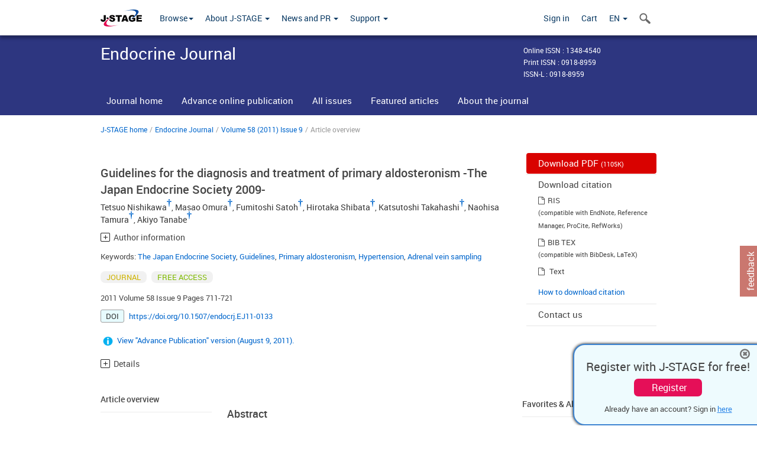

--- FILE ---
content_type: text/html;charset=utf-8
request_url: https://www.jstage.jst.go.jp/article/endocrj/58/9/58_EJ11-0133/_article
body_size: 94203
content:
<!DOCTYPE html>
<html lang="en" xmlns:mml="http://www.w3.org/1998/Math/MathML">
<head>



<!-- 2.3.8 -->
<meta charset="utf-8">
<meta http-equiv="X-UA-Compatible" content="IE=edge">
<meta name="format-detection" content="telephone=no">
<meta name="viewport" content="width=device-width, initial-scale=1.0, maximum-scale=1.0, user-scalable=no">
<meta name="description" content="Access full-text academic articles: J-STAGE is an online platform for Japanese academic journals.">
<meta name="citation_journal_title" content="Endocrine Journal" />
<meta name="citation_publisher" content="The Japan Endocrine Society" />
<meta name="citation_author" content="Tetsuo Nishikawa" />
<meta name="citation_author_institution" content="Department of Medicine, Yokohama Rosai Hospital, Yokohama, Japan" />
<meta name="citation_author_institution" content="The Task Force Committee on Primary Aldosteronism, The Japan Endocrine Society" />
<meta name="citation_author" content="Masao Omura" />
<meta name="citation_author_institution" content="Endocrinology &amp; Diabetes Center, Yokohama Rosai Hospital, Yokohama, Japan" />
<meta name="citation_author_institution" content="The Task Force Committee on Primary Aldosteronism, The Japan Endocrine Society" />
<meta name="citation_author" content="Fumitoshi Satoh" />
<meta name="citation_author_institution" content="Division of Nephrology, Endocrinology and Vascular Medicine, Tohoku University Hospital, Sendai, Japan" />
<meta name="citation_author_institution" content="The Task Force Committee on Primary Aldosteronism, The Japan Endocrine Society" />
<meta name="citation_author" content="Hirotaka Shibata" />
<meta name="citation_author_institution" content="Department of Internal Medicine, School of Medicine, Keio University, Tokyo, Japan" />
<meta name="citation_author_institution" content="The Task Force Committee on Primary Aldosteronism, The Japan Endocrine Society" />
<meta name="citation_author" content="Katsutoshi Takahashi" />
<meta name="citation_author_institution" content="Department of Nephrology and Endocrinology, University of Tokyo, Graduate School of Medicine, Tokyo, Japan" />
<meta name="citation_author_institution" content="The Task Force Committee on Primary Aldosteronism, The Japan Endocrine Society" />
<meta name="citation_author" content="Naohisa Tamura" />
<meta name="citation_author_institution" content="Department of Endocrinology and Diabetes, Koseikai Takeda Hospital, Kyoto, Japan" />
<meta name="citation_author_institution" content="The Task Force Committee on Primary Aldosteronism, The Japan Endocrine Society" />
<meta name="citation_author" content="Akiyo Tanabe" />
<meta name="citation_author_institution" content="Department of Medicine, Institute of Clinical Endocrinology and Hypertension, Tokyo Women&rsquo;s Medical University, Tokyo, Japan" />
<meta name="citation_author_institution" content="The Task Force Committee on Primary Aldosteronism, The Japan Endocrine Society" />
<meta name="citation_title" content="Guidelines for the diagnosis and treatment of primary aldosteronism -The Japan Endocrine Society 2009-" />
<meta name="citation_publication_date" content="2011" />
<meta name="citation_online_date" content="2011/09/30" />
<meta name="citation_volume" content="58" />
<meta name="citation_issue" content="9" />
<meta name="citation_firstpage" content="711" />
<meta name="citation_lastpage" content="721" />
<meta name="citation_doi" content="10.1507/endocrj.EJ11-0133" />
<meta name="citation_fulltext_world_readable" content="" />
<meta name="citation_pdf_url" content="https://www.jstage.jst.go.jp/article/endocrj/58/9/58_EJ11-0133/_pdf" />
<meta name="citation_issn" content="0918-8959" />
<meta name="citation_issn" content="1348-4540" />
<meta name="citation_language" content="en" />
<meta name="citation_keywords" content="The Japan Endocrine Society" />
<meta name="citation_keywords" content="Guidelines" />
<meta name="citation_keywords" content="Primary aldosteronism" />
<meta name="citation_keywords" content="Hypertension" />
<meta name="citation_keywords" content="Adrenal vein sampling" />
<meta name="citation_reference" content="1. Takeda R, Matsubara T, Miyamori I, Hatakeyama H, Morise T (1995) Vascular complications in patients with aldosterone producing adenoma in Japan: Comparative study with essential hypertension. J Endocrinol Invest 18: 370-373." />
<meta name="citation_reference" content="2. Nishimura M, Uzu T, Fujii T, Kuroda S, Nakamura S, Inenaga T, Kimura G (1999) Cardiovascular complications in patients with primary aldosteronism. Am J Kidney Dis 33: 261-266." />
<meta name="citation_reference" content="3. Tanabe A, Naruse M, Naruse K, Hase M, Yoshimoto T, Tanaka M, Seki T, Demura R, Demura H (1997) Left ventricular hypertrophy is more prominent in patients with primary aldosteronism than inpatients with other types of secondary hypertension. Hypertens Res 20: 85-90." />
<meta name="citation_reference" content="4. Sherwin RP and Conn JW (1964) Present status of pathology of adrenal gland in hypertension. Am J Surg 107: 136-143." />
<meta name="citation_reference" content="5. Funder JW, Carey RM, Fardella C, Gomez-Sanchez CE, Mantero F, Stowasser M, Young WF Jr, Montori VM (2008) Case detection, diagnosis, and treatment of patients with primary aldosteronism: an Endocrine Society clinical practice guideline. J Clin Endocrinol Metab 93: 3266-3281." />
<meta name="citation_reference" content="6. Nishikawa T and Omura M (2000) Clinical characteristics of primary aldosteronism: its prevalence and comparative studies on various causes of primary aldosteronism in Yokohama Rosai Hospital. Biomed Pharmacother 54: S83-85." />
<meta name="citation_reference" content="7. Omura M, Saito J, Yamaguchi K, Kakuta Y, Nishikawa T (2004) Prospective study on the prevalence of secondary hypertension among hypertensive patients visiting a general outpatient clinic in Japan. Hypertens Res 27: 193-202." />
<meta name="citation_reference" content="8. Naruse M, Tanaka T, Otani S, Ogawa J, Tanabe M, Ishizuka N (2009) PHAS-J Study Group--A study on the frequency of PHAS in hypertensive patients in Japan using the network of the National Hospital Organization (NHO). Nippon Naibunpi Gakkai Zasshi 85: 246S. (In Japanese)" />
<meta name="citation_reference" content="9. Komiya I, Yamada T, Takasu N, Asawa T, Akamine H, Yagi N, Nagasawa Y, Ohtsuka H, Miyahara Y, Sakai H, Sato A, Aizawa T (1997) An abnormal sodium metabolism in Japanese patients with essential hypertension, judged by serum sodium distribution, renal function and renin-aldosterone system. J Hypertens 15: 65-72." />
<meta name="citation_reference" content="10. Committee for the Preparation of Guidelines for the Treatment of Hypertension, Japanese Society of Hypertension. Guidelines for the Treatment of Hypertension 2009. Life Science Publishing, Tokyo, 2009. (In Japanese)" />
<meta name="citation_reference" content="11. Omura M, Sasano H, Saito J, Yamaguchi K, Kakuta Y, Nishikawa T (2006) Clinical Characteristics of aldosterone-producing microadenoma, macroadenoma, and idiopathic hyperaldosteronism in 93 patients with primary aldosteronism. Hypertens Res 29: 883-889." />
<meta name="citation_reference" content="12. Hiramatsu K, Yamada T, Yukimura Y, Komiya I, Ichikawa K, Ishihara M, Nagata H, Izumiyama T (1981) A screening test to identify aldosterone-producing adenoma by measuring plasma renin activity: results in hypertensive patients. Arch Intern Med 141: 1589-1593." />
<meta name="citation_reference" content="13. Tanabe A, Naruse M, Takagi S, Tsuchiya K, Imaki T, Takano K (2003) Variability in the renin/aldosterone profile under random and standardized sampling conditions in primary aldosteronism. J Clin Endocrinol Metab 88: 2489-2494." />
<meta name="citation_reference" content="14. Satoh F, Abe T, Tanemoto M, Nakamura M, Abe M, Uruno A, Morimoto R,Sato A, Takase K, Ishidoya S, Arai Y, Suzuki T, Sasano H, Ishibashi T, Ito S (2007) Localization of aldosterone-producing adrenocortical adenomas: Significance of adrenal venous sampling. Hypertens Res 30: 1083-1095." />
<meta name="citation_reference" content="15. Omura M, Sasano H, Fujiwara T, Yamaguchi K, Nishikawa T (2002) Unique cases of unilateral hyperaldosteronism due to multiple adrenocortical micronodules, which can only be detected by selected adrenal venous sampling. Metabolism 51: 350-355." />
<meta name="citation_reference" content="16. Nomura K, Kusakabe K, Maki M, Ito Y, Aiba M, Demura H (1990) Iodomethylnorcholesterol uptake in an aldosteronoma shown by dexamethasone-suppression scintigraphy: relationship to adenoma size and functional activity. J Clin Endocrinol Metab 71: 825-830." />
<meta name="citation_reference" content="17. Nawata A, Takayanagi R, Miura K, Nakagawa H (1999) National Epidemiological Survey of Adrenal Hormone Production Abnormalities in the 1998 Research Reports by the Investigation and Research Group on &ldquo;Adrenal Hormone Production Abnormalities&rdquo; as a disease specified by the Ministry of Health, Labour and Welfare. 11-55. (In Japanese)" />
<meta name="citation_reference" content="18. Ishidoya S, Ito A, Sakai K, Satoh M, Chiba Y, Sato F, Arai Y (2005) Laparoscopic partial versus total adrenalectomy for aldosterone-producing adenoma. J Urol 174: 40-43." />
<meta name="citation_reference" content="19. Tanaka M, Okegawa T, Sakai H, Tamaru S, Yoshida M, Imai T (2008) Guidelines for Laparoscopic Adrenalectomy for Adrenal Tumors. Jpn J Endourol ESWL 21: 3-14. (In Japanese)" />
<meta name="citation_reference" content="20. Sasano H (1994) Localization of steroidogenic enzymes in adrenal cortex and its disorders. Endocr J 41: 471-482." />
<meta name="citation_reference" content="21. Nishikawa T, Saito J and Omura M (2007) Review Article-Prevalence of primary aldosteronism: Should we screen for primary aldosteronism before treating hypertensive patients with medication? Endocr J 54: 487-495." />
<meta name="dc.identifier" content="10.1507/endocrj.EJ11-0133" />
<meta name="journal_code" content="endocrj" />
<meta name="journal_title" content="Endocrine Journal" />
<meta name="publisher" content="The Japan Endocrine Society" />
<meta name="authors" content="Tetsuo Nishikawa" />
<meta name="authors_institutions" content="Department of Medicine, Yokohama Rosai Hospital, Yokohama, Japan" />
<meta name="authors_institutions" content="The Task Force Committee on Primary Aldosteronism, The Japan Endocrine Society" />
<meta name="authors" content="Masao Omura" />
<meta name="authors_institutions" content="Endocrinology &amp; Diabetes Center, Yokohama Rosai Hospital, Yokohama, Japan" />
<meta name="authors_institutions" content="The Task Force Committee on Primary Aldosteronism, The Japan Endocrine Society" />
<meta name="authors" content="Fumitoshi Satoh" />
<meta name="authors_institutions" content="Division of Nephrology, Endocrinology and Vascular Medicine, Tohoku University Hospital, Sendai, Japan" />
<meta name="authors_institutions" content="The Task Force Committee on Primary Aldosteronism, The Japan Endocrine Society" />
<meta name="authors" content="Hirotaka Shibata" />
<meta name="authors_institutions" content="Department of Internal Medicine, School of Medicine, Keio University, Tokyo, Japan" />
<meta name="authors_institutions" content="The Task Force Committee on Primary Aldosteronism, The Japan Endocrine Society" />
<meta name="authors" content="Katsutoshi Takahashi" />
<meta name="authors_institutions" content="Department of Nephrology and Endocrinology, University of Tokyo, Graduate School of Medicine, Tokyo, Japan" />
<meta name="authors_institutions" content="The Task Force Committee on Primary Aldosteronism, The Japan Endocrine Society" />
<meta name="authors" content="Naohisa Tamura" />
<meta name="authors_institutions" content="Department of Endocrinology and Diabetes, Koseikai Takeda Hospital, Kyoto, Japan" />
<meta name="authors_institutions" content="The Task Force Committee on Primary Aldosteronism, The Japan Endocrine Society" />
<meta name="authors" content="Akiyo Tanabe" />
<meta name="authors_institutions" content="Department of Medicine, Institute of Clinical Endocrinology and Hypertension, Tokyo Women&rsquo;s Medical University, Tokyo, Japan" />
<meta name="authors_institutions" content="The Task Force Committee on Primary Aldosteronism, The Japan Endocrine Society" />
<meta name="author_contribution_statement" content="†These authors contributed equally:Tetsuo Nishikawa,Masao Omura,Fumitoshi Satoh,Hirotaka Shibata,Katsutoshi Takahashi,Naohisa Tamura,Akiyo Tanabe" />
<meta name="title" content="Guidelines for the diagnosis and treatment of primary aldosteronism -The Japan Endocrine Society 2009-" />
<meta name="publication_date" content="2011" />
<meta name="online_date" content="2011/09/30" />
<meta name="volume" content="58" />
<meta name="issue" content="9" />
<meta name="firstpage" content="711" />
<meta name="lastpage" content="721" />
<meta name="doi" content="10.1507/endocrj.EJ11-0133" />
<meta name="fulltext_world_readable" content="" />
<meta name="pdf_url" content="https://www.jstage.jst.go.jp/article/endocrj/58/9/58_EJ11-0133/_pdf" />
<meta name="print_issn" content="0918-8959" />
<meta name="online_issn" content="1348-4540" />
<meta name="issn_l" content="0918-8959" />
<meta name="language" content="en" />
<meta name="keywords" content="The Japan Endocrine Society" />
<meta name="keywords" content="Guidelines" />
<meta name="keywords" content="Primary aldosteronism" />
<meta name="keywords" content="Hypertension" />
<meta name="keywords" content="Adrenal vein sampling" />
<meta name="abstract" content="The Japan Endocrine Society (JES) attempted to develop guidelines for the diagnosis and treatment of primary aldosteronism (PA).  The Task Force Committee (TFC) was composed of a chair, selected by the JES, and additional experts.  Systematic reviews of available evidence for Japanese patients were used to recommend the key treatment and prevention.  We have evaluated the methods of screening, confirmatory tests and imaging, plus adrenal vein sampling (AVS).  Consensus was guided by systematic review of evidence and discussion during each annual meeting of the JES, plus its related meetings, and by e-mail communication.  The drafts prepared by TFC were reviewed successively by the members of Research on Intractable Diseases provided by the Japanese Ministry of Health, Labour and Welfare, and in comments from the JES&rsquo;s councilors.  At each stage of review, TFC received written comments and incorporated suggested changes.  In conclusion, all patients with hypertension should be screened for PA, because of the high prevalence of cardiovascular disease and the current low case-detection rate in Japan.  Case detection can be performed in hypertensive patients and those with hypokalemia by determining the aldosterone/renin ratio, and the diagnosis of PA can be confirmed by two of three confirmatory tests.  The presence of a unilateral aldosterone-producing adenoma should be established/excluded by AVS by an experienced radiologist, optimally followed by laparoscopic adrenalectomy.  In contrast, patients with bilateral adrenal hyperplasia, or those unsuitable for surgery, are optimally treated medically with mineralocorticoid receptor antagonists." />
<meta name="references" content="1. Takeda R, Matsubara T, Miyamori I, Hatakeyama H, Morise T (1995) Vascular complications in patients with aldosterone producing adenoma in Japan: Comparative study with essential hypertension. J Endocrinol Invest 18: 370-373." />
<meta name="references" content="2. Nishimura M, Uzu T, Fujii T, Kuroda S, Nakamura S, Inenaga T, Kimura G (1999) Cardiovascular complications in patients with primary aldosteronism. Am J Kidney Dis 33: 261-266." />
<meta name="references" content="3. Tanabe A, Naruse M, Naruse K, Hase M, Yoshimoto T, Tanaka M, Seki T, Demura R, Demura H (1997) Left ventricular hypertrophy is more prominent in patients with primary aldosteronism than inpatients with other types of secondary hypertension. Hypertens Res 20: 85-90." />
<meta name="references" content="4. Sherwin RP and Conn JW (1964) Present status of pathology of adrenal gland in hypertension. Am J Surg 107: 136-143." />
<meta name="references" content="5. Funder JW, Carey RM, Fardella C, Gomez-Sanchez CE, Mantero F, Stowasser M, Young WF Jr, Montori VM (2008) Case detection, diagnosis, and treatment of patients with primary aldosteronism: an Endocrine Society clinical practice guideline. J Clin Endocrinol Metab 93: 3266-3281." />
<meta name="references" content="6. Nishikawa T and Omura M (2000) Clinical characteristics of primary aldosteronism: its prevalence and comparative studies on various causes of primary aldosteronism in Yokohama Rosai Hospital. Biomed Pharmacother 54: S83-85." />
<meta name="references" content="7. Omura M, Saito J, Yamaguchi K, Kakuta Y, Nishikawa T (2004) Prospective study on the prevalence of secondary hypertension among hypertensive patients visiting a general outpatient clinic in Japan. Hypertens Res 27: 193-202." />
<meta name="references" content="8. Naruse M, Tanaka T, Otani S, Ogawa J, Tanabe M, Ishizuka N (2009) PHAS-J Study Group--A study on the frequency of PHAS in hypertensive patients in Japan using the network of the National Hospital Organization (NHO). Nippon Naibunpi Gakkai Zasshi 85: 246S. (In Japanese)" />
<meta name="references" content="9. Komiya I, Yamada T, Takasu N, Asawa T, Akamine H, Yagi N, Nagasawa Y, Ohtsuka H, Miyahara Y, Sakai H, Sato A, Aizawa T (1997) An abnormal sodium metabolism in Japanese patients with essential hypertension, judged by serum sodium distribution, renal function and renin-aldosterone system. J Hypertens 15: 65-72." />
<meta name="references" content="10. Committee for the Preparation of Guidelines for the Treatment of Hypertension, Japanese Society of Hypertension. Guidelines for the Treatment of Hypertension 2009. Life Science Publishing, Tokyo, 2009. (In Japanese)" />
<meta name="references" content="11. Omura M, Sasano H, Saito J, Yamaguchi K, Kakuta Y, Nishikawa T (2006) Clinical Characteristics of aldosterone-producing microadenoma, macroadenoma, and idiopathic hyperaldosteronism in 93 patients with primary aldosteronism. Hypertens Res 29: 883-889." />
<meta name="references" content="12. Hiramatsu K, Yamada T, Yukimura Y, Komiya I, Ichikawa K, Ishihara M, Nagata H, Izumiyama T (1981) A screening test to identify aldosterone-producing adenoma by measuring plasma renin activity: results in hypertensive patients. Arch Intern Med 141: 1589-1593." />
<meta name="references" content="13. Tanabe A, Naruse M, Takagi S, Tsuchiya K, Imaki T, Takano K (2003) Variability in the renin/aldosterone profile under random and standardized sampling conditions in primary aldosteronism. J Clin Endocrinol Metab 88: 2489-2494." />
<meta name="references" content="14. Satoh F, Abe T, Tanemoto M, Nakamura M, Abe M, Uruno A, Morimoto R,Sato A, Takase K, Ishidoya S, Arai Y, Suzuki T, Sasano H, Ishibashi T, Ito S (2007) Localization of aldosterone-producing adrenocortical adenomas: Significance of adrenal venous sampling. Hypertens Res 30: 1083-1095." />
<meta name="references" content="15. Omura M, Sasano H, Fujiwara T, Yamaguchi K, Nishikawa T (2002) Unique cases of unilateral hyperaldosteronism due to multiple adrenocortical micronodules, which can only be detected by selected adrenal venous sampling. Metabolism 51: 350-355." />
<meta name="references" content="16. Nomura K, Kusakabe K, Maki M, Ito Y, Aiba M, Demura H (1990) Iodomethylnorcholesterol uptake in an aldosteronoma shown by dexamethasone-suppression scintigraphy: relationship to adenoma size and functional activity. J Clin Endocrinol Metab 71: 825-830." />
<meta name="references" content="17. Nawata A, Takayanagi R, Miura K, Nakagawa H (1999) National Epidemiological Survey of Adrenal Hormone Production Abnormalities in the 1998 Research Reports by the Investigation and Research Group on &ldquo;Adrenal Hormone Production Abnormalities&rdquo; as a disease specified by the Ministry of Health, Labour and Welfare. 11-55. (In Japanese)" />
<meta name="references" content="18. Ishidoya S, Ito A, Sakai K, Satoh M, Chiba Y, Sato F, Arai Y (2005) Laparoscopic partial versus total adrenalectomy for aldosterone-producing adenoma. J Urol 174: 40-43." />
<meta name="references" content="19. Tanaka M, Okegawa T, Sakai H, Tamaru S, Yoshida M, Imai T (2008) Guidelines for Laparoscopic Adrenalectomy for Adrenal Tumors. Jpn J Endourol ESWL 21: 3-14. (In Japanese)" />
<meta name="references" content="20. Sasano H (1994) Localization of steroidogenic enzymes in adrenal cortex and its disorders. Endocr J 41: 471-482." />
<meta name="references" content="21. Nishikawa T, Saito J and Omura M (2007) Review Article-Prevalence of primary aldosteronism: Should we screen for primary aldosteronism before treating hypertensive patients with medication? Endocr J 54: 487-495." />
<meta name="access_control" content="FREE ACCESS" />
<meta name="copyright" content="The Japan Endocrine Society" />
<meta name="twitter:card" content="summary" />
<meta name="twitter:site" content="@jstage_ej" />
<meta name="og:url" content="https://www.jstage.jst.go.jp/article/endocrj/58/9/58_EJ11-0133/_article" />
<meta name="og:title" content="Guidelines for the diagnosis and treatment of primary aldosteronism -The Japan Endocrine Society 2009-" />
<meta name="og:description" content="The Japan Endocrine Society (JES) attempted to develop guidelines for the diagnosis and treatment of primary aldosteronism (PA). The Task Force Commit &hellip;" />
<meta name="og:site_name" content="J-STAGE" />
<meta name="og:image" content="https://www.jstage.jst.go.jp/html/images/common/SNS/J-STAGE_logo_sns.png" />

<link rel="icon" href="/favicon.ico" type="image/x-icon" />
<title>Guidelines for the diagnosis and treatment of primary aldosteronism -The Japan Endocrine Society 2009-</title>
<link rel="stylesheet" href="/web/css/bootstrap3-wysiwyg5-color.css" />
<link rel="stylesheet" href="/web/css/bootstrap3-wysiwyg5.css" />
<link rel="stylesheet" href="/web/css/ranking.css?rn=2.3.8" />

<link rel="stylesheet" href="/web/css/bootstrap.min.css" />

<link rel="stylesheet" href="/web/css/style.css?rn=2.3.8"/>
<link rel="stylesheet" href="/web/css/common-elements-style.css?rn=2.3.8" />
<link rel="stylesheet" href="/web/css/jquery.treefilter.css" />
<link rel="stylesheet" href="/web/css/jplayer.blue.monday.css" />
<link rel="stylesheet" href="/web/css/main.css?rn=2.3.8" />

<link rel="stylesheet" media="print" href="/web/css/print.css" />

<!--[if lt IE 9]>

<script src="/web/js/html5shiv.min.js"></script>
<script src="/web/js/respond.min.js"></script>
<![endif]-->
<style type="text/css">
<!--
b {
	font-weight: bold;
}
i {
	font-style: italic;
}
// -->
</style>
</head>
	<body class="body-offcanvas addition-pages">

	


<!-- HEADER :: START -->
<span class="noprint">
<header class="clearfix">
	<!-- NAVIGATION :: START -->
	<nav class="navbar navbar-default navbar-fixed-top ep-nav-shadow " >

						
		<div class="container">
			<button type="button" class="navbar-toggle offcanvas-toggle" data-toggle="offcanvas" data-target="#js-bootstrap-offcanvas" style="float:left;"> <span class="sr-only">Toggle navigation</span> <span class="icon-bar">&nbsp;</span> <span class="icon-bar">&nbsp;</span> <span class="icon-bar">&nbsp;</span> </button>
			<!-- RIGHT NAV SEARCH :: BEGIN -->
			<div class="search-nav-block dropdown">
				<a href="javascript:;" class=""  data-toggle="collapse" data-target="#Search_nav"><i class="search-nav-icon"></i></a>
			</div>
			<!-- RIGHT NAV SEARCH :: END -->
			<!-- LOGO :: START -->
			<a class="navbar-brand ms-logowrap hm-logo-padding" href="https://www.jstage.jst.go.jp/browse/-char/en">
				<img src="/web/images/J-STAGE_logo_A3.png" alt=""  style="margin-top:6px;" />
			</a>
			<!-- LOGO :: END -->
			<!-- HAMBURGER LEFT TO RIGHT SLIDE :: START -->
			<div class="offcanvas-left-wrap register-offcanvas-left-wrap">
								<div class="navbar-offcanvas navbar-offcanvas-touch navbar-offcanvas-fade" role="navigation" id="js-bootstrap-offcanvas">
					<div class="offcanvas-left-wrap">
						<div class="navbar-header">
							<a class="navbar-brand jst-homelink" href="https://www.jstage.jst.go.jp/browse/-char/en">J-STAGE home</a>
							<button type="button" class="navbar-toggle offcanvas-toggle pull-right" data-toggle="offcanvas" data-target="#js-bootstrap-offcanvas" style="float:left;"> <img src="/web/images/edit-profile/icon-close-menu.png" alt=""></button>
						</div>
						<div class="offcanvas-nav-wrap">
							<ul class="nav navbar-nav">
																<li class="dropdown reponsive-menu"> <a href="#" class="dropdown-toggle" data-toggle="dropdown">Browse<b class="caret"></b></a>
									<ul class="dropdown-menu ep-dropdown-menu">
										<li style="background:none !important;"><span class="topnav-dropdown-icon"><img src="/web/images/top-nav-dropdown-arrow.png" width="18" height="10" alt=""/></span></li>
										<li><a href="/journal/list/-char/en">All titles</a></li>
										<li><a href="/journal/fields/-char/en">All subject areas</a></li>
										<li><a href="/journal/publisher/-char/en">All publishers</a></li>
										<li><a href="/search/global/_search/-char/en">Search articles</a></li>
										<li><a href="https://jstagedata.jst.go.jp/" target="_blank" rel="noopener noreferrer">Search J-STAGE Data <img src="/web/images/information-tab2/bg-arrow-white.png" width="13" height="10" alt=""></a></li>
									</ul>
								</li>
																<li class="dropdown reponsive-menu"><a href="#" class="dropdown-toggle" data-toggle="dropdown">About J-STAGE <b class="caret"></b></a>
									<ul class="dropdown-menu ep-dropdown-menu">
										<li style="background:none !important;"><span class="topnav-dropdown-icon"><img src="/web/images/top-nav-dropdown-arrow.png" width="18" height="10" alt=""/></span></li>
										<li><a href="https://www.jstage.jst.go.jp/static/pages/JstageOverview/-char/en">Overview</a></li>
										<li><a href="https://www.jstage.jst.go.jp/static/pages/JstageServices/TAB1/-char/en">Services and features</a></li>
										<li><a href="https://www.jstage.jst.go.jp/static/pages/PublicDataAboutJstage/-char/en">Public data</a></li>
										<li><a href="https://www.jstage.jst.go.jp/static/pages/TermsAndPolicies/ForIndividuals/-char/en">Terms and Policy</a></li>
									</ul>
								</li>

																<li class="dropdown reponsive-menu"><a href="#" class="dropdown-toggle" data-toggle="dropdown">News and PR  <b class="caret"></b></a>
									<ul class="dropdown-menu ep-dropdown-menu">
										<li style="background:none !important;"><span class="topnav-dropdown-icon"><img src="/web/images/top-nav-dropdown-arrow.png" width="18" height="10" alt=""/></span></li>
										<li><a href="https://www.jstage.jst.go.jp/static/pages/News/TAB1/Current/Page1/-char/en">News</a></li>
										<li><a href="https://www.jstage.jst.go.jp/static/pages/News/TAB2/Page1/-char/en">Maintenance information</a></li>
										<li><a href="https://www.jstage.jst.go.jp/static/pages/News/TAB6/Page1/-char/en">Special contents </a></li>
										<li><a href="https://www.jstage.jst.go.jp/static/pages/News/TAB7/Page1/-char/en">Media resources </a></li>
									</ul>
								</li>
																<li class="dropdown reponsive-menu"><a href="#" class="dropdown-toggle" data-toggle="dropdown">Support  <b class="caret"></b></a>
									<ul class="dropdown-menu ep-dropdown-menu">
										<li style="background:none !important;"><span class="topnav-dropdown-icon"><img src="/web/images/top-nav-dropdown-arrow.png" width="18" height="10" alt=""/></span></li>
										<li><a href="https://www.jstage.jst.go.jp/static/pages/ForReaders/-char/en">User manuals</a></li>
										<li><a href="https://www.jstage.jst.go.jp/static/pages/RecommendedEnvironment/-char/en">Browser compatibility</a></li>
 <li><a href="https://www.jstage.jst.go.jp/static/pages/FAQs/TAB3/-char/en">FAQ</a></li> 										<li><a href="https://www.jstage.jst.go.jp/static/pages/Contact/-char/en">Contact </a></li>
										<li><a href="https://www.jstage.jst.go.jp/static/pages/Sitemap/-char/en">Sitemap </a></li>
									</ul>
								</li>
																													<li class="reponsive-menu">
												<a href="/mylogin/-char/en?sourceurl=https%3A%2F%2Fwww.jstage.jst.go.jp%2Farticle%2Fendocrj%2F58%2F9%2F58_EJ11-0133%2F_article%2F-char%2Fen">Sign in</a>
										</li>
																		<li class="reponsive-menu">
											<li class="reponsive-menu"><a href="/cart/list/-char/en?backurl=https%3A%2F%2Fwww.jstage.jst.go.jp%2Farticle%2Fendocrj%2F58%2F9%2F58_EJ11-0133%2F_article%2F-char%2Fen" class="" >Cart <img src="/web/images/edit-profile/icon-cart.png" alt=""></a>
									</li>
								<li class="dropdown reponsive-menu">
																		<a href="#" class="dropdown-toggle" data-toggle="dropdown"> EN  <img src="/web/images/edit-profile/icon-lang.png" alt=""> <b class="caret"></b></a>
									<ul class="dropdown-menu ep-dropdown-menu">
									<li style="background:none !important;"><span class="topnav-dropdown-icon"><img src="/web/images/top-nav-dropdown-arrow.png" width="18" height="10" alt=""/></span></li>
										<li><a href="javascript:;" onclick="doChangeLang('en')">English</a></li>
										<li><a href="javascript:;" onclick="doChangeLang('ja')">日本語</a></li>
									</ul>
								</li>
							</ul>
						</div>
						<div class="clearfix"></div>
					</div>
				</div>
								<ul class="nav navbar-nav offcanvas-left-display-none">
										<li class="dropdown"> <a href="#" class="dropdown-toggle" data-toggle="dropdown">Browse<b class="caret"></b></a>
						<ul class="dropdown-menu ep-dropdown-menu">
							<li style="background:none !important;"><span class="topnav-dropdown-icon"><img src="/web/images/top-nav-dropdown-arrow.png" width="18" height="10" alt=""/></span></li>
							<li><a href="/journal/list/-char/en">All titles</a></li>
							<li><a href="/journal/fields/-char/en">All subject areas</a></li>
							<li><a href="/journal/publisher/-char/en">All publishers</a></li>
							<li><a href="/search/global/_search/-char/en">Search articles</a></li>
							<li><a href="https://jstagedata.jst.go.jp/" target="_blank" rel="noopener noreferrer">Search J-STAGE Data <img src="/web/images/information-tab2/bg-arrow.png" width="13" height="10" alt=""></a></li>
						</ul>
					</li>
										<li class="dropdown"><a href="#" class="dropdown-toggle" data-toggle="dropdown">About J-STAGE <b class="caret"></b></a>
						<ul class="dropdown-menu ep-dropdown-menu">
							<li style="background:none !important;"><span class="topnav-dropdown-icon"><img src="/web/images/top-nav-dropdown-arrow.png" width="18" height="10" alt=""/></span></li>
							<li><a href="https://www.jstage.jst.go.jp/static/pages/JstageOverview/-char/en">Overview</a></li>
							<li><a href="https://www.jstage.jst.go.jp/static/pages/JstageServices/TAB1/-char/en">Services and features</a></li>
							<li><a href="https://www.jstage.jst.go.jp/static/pages/PublicDataAboutJstage/-char/en">Public data</a></li>
							<li><a href="https://www.jstage.jst.go.jp/static/pages/TermsAndPolicies/ForIndividuals/-char/en">Terms and Policy</a></li>
						</ul>
					</li>
										<li class="dropdown"><a href="#" class="dropdown-toggle" data-toggle="dropdown">News and PR  <b class="caret"></b></a>
						<ul class="dropdown-menu ep-dropdown-menu">
							<li style="background:none !important;"><span class="topnav-dropdown-icon"><img src="/web/images/top-nav-dropdown-arrow.png" width="18" height="10" alt=""/></span></li>
							<li><a href="https://www.jstage.jst.go.jp/static/pages/News/TAB1/Current/Page1/-char/en">News</a></li>
							<li><a href="https://www.jstage.jst.go.jp/static/pages/News/TAB2/Page1/-char/en">Maintenance information</a></li>
							<li><a href="https://www.jstage.jst.go.jp/static/pages/News/TAB6/Page1/-char/en">Special contents </a></li>
							<li><a href="https://www.jstage.jst.go.jp/static/pages/News/TAB7/Page1/-char/en">Media resources </a></li>
						</ul>
					</li>
										<li class="dropdown"><a href="#" class="dropdown-toggle" data-toggle="dropdown">Support  <b class="caret"></b></a>
						<ul class="dropdown-menu ep-dropdown-menu">
							<li style="background:none !important;"><span class="topnav-dropdown-icon"><img src="/web/images/top-nav-dropdown-arrow.png" width="18" height="10" alt=""/></span></li>
							<li><a href="https://www.jstage.jst.go.jp/static/pages/ForReaders/-char/en">User manuals</a></li>
							<li><a href="https://www.jstage.jst.go.jp/static/pages/RecommendedEnvironment/-char/en">Browser compatibility</a></li>
 <li><a href="https://www.jstage.jst.go.jp/static/pages/FAQs/TAB3/-char/en">FAQ</a></li> 							<li><a href="https://www.jstage.jst.go.jp/static/pages/Contact/-char/en">Contact </a></li>
							<li><a href="https://www.jstage.jst.go.jp/static/pages/Sitemap/-char/en">Sitemap </a></li>
						</ul>
					</li>
				</ul>
			</div>
			<!-- HAMBURGER LEFT TO RIGHT SLIDE :: END -->
			<div class="offcanvas-right-wrap register-offcanvas-right-wrap">
				<ul class="nav navbar-nav">
												<li class="">
								<a href="/mylogin/-char/en?sourceurl=https%3A%2F%2Fwww.jstage.jst.go.jp%2Farticle%2Fendocrj%2F58%2F9%2F58_EJ11-0133%2F_article%2F-char%2Fen" class="" >Sign in  </a>
						</li>
										<li class="">
							<li class=""><a href="/cart/list/-char/en?backurl=https%3A%2F%2Fwww.jstage.jst.go.jp%2Farticle%2Fendocrj%2F58%2F9%2F58_EJ11-0133%2F_article%2F-char%2Fen" class="" >Cart </a>
					</li>
				<li class="dropdown">
					<a href="#" class="dropdown-toggle" data-toggle="dropdown">
 EN 					<b class="caret"></b>
					</a>
					<ul class="dropdown-menu ep-dropdown-menu" style="min-width: 80px;">
						<li style="background:none !important;"><span class="topnav-dropdown-icon"><img src="/web/images/top-nav-dropdown-arrow.png" width="18" height="10" alt=""></span></li>
						<li><a href="javascript:;" onclick="doChangeLang('en')">English</a></li>
						<li><a href="javascript:;" onclick="doChangeLang('ja')">日本語</a></li>
					</ul>
				</li>
				</ul>
			</div>
			<!-- RIGHT NAV SEARCH DROPDOWN :: BEGIN -->
			<ul class="dropdown-menu collapse ep-dropdown-menu search-dropdown-menu" id="Search_nav" style="max-width: 300px;">
				<li style="background:none !important;"><span class="topnav-dropdown-icon"></span></li>
				<li>
					<div class="col-md-24 edit-profile-form-control">
						<form action="/result/journal/-char/en" method="get">
						<div class="input-group">
							<input name="globalSearchKey" type="text" class="form-control search-nav-input" placeholder="Search within all titles on J-STAGE">
							<span class="input-group-btn search-btn">
							<button class="btn btn-default" type="submit"><i class="search-nav-icon"></i></button>
							</span>
						</div><!-- /input-group -->
						<a href="https://www.jstage.jst.go.jp/search/global/_search/-char/en" class="advanced-search-link">Advanced search </a>
						</form>
					</div>
				</li>
			</ul>
			<!-- RIGHT NAV SEARCH DROPDOWN :: END -->

			<div class="clearfix"></div>
		</div>
	</nav>
	<!-- NAVIGATION :: END -->
</header>
</span>
<!-- HEADER :: END -->






<!-- JOURNAL INTRODUCTION :: START -->
<div id="page-content">
	<div id="journal-header-compact" class="secondlevel-tabnavigation-detail colorscheme09-normal">
		<div class="container">
			<div class="flt-left" style="width:100%; position:relative;">
				<div class="journal-name">Endocrine Journal</div>

										<div id="journal-right-infosection" class="col-sm-6" style="padding-top:15px;">
						<div class="fs-12">
								Online ISSN : 1348-4540<br>
								Print ISSN : 0918-8959<br>
								ISSN-L : 0918-8959
						</div>
					</div>
				<div class="journal-tags-clearfix"></div>
			</div>
			<div class="clearfix"></div>
		</div>
	</div>
</div>
<!-- JOURNAL INTRODUCTION :: END -->

<!-- SECOND LEVEL TAB NAVIGATION :: START -->
<div class="colorscheme09-normal">
	<div class="container">
		<div id="second-level-nav-tabs">
			<ul class="nav nav-tabs">
				<li ><a href="https://www.jstage.jst.go.jp/browse/endocrj/-char/en">Journal home</a></li>
					<li ><a href="https://www.jstage.jst.go.jp/browse/endocrj/advpub/0/_contents/-char/en">Advance online publication</a></li>
				<li ><a href="https://www.jstage.jst.go.jp/browse/endocrj/list/-char/en">All issues</a></li>
				<li ><a href="https://www.jstage.jst.go.jp/browse/endocrj/_contents/journal-featured-articles/-char/en">Featured articles</a></li>
				<li ><a href="https://www.jstage.jst.go.jp/browse/endocrj/_pubinfo/-char/en">About the journal</a></li>
			</ul>
		</div>
	</div>
</div>
<!-- SECOND LEVEL TAB NAVIGATION :: END --><div class="container">
	<div class="row">
		<div class="col-md-24">
					
	<!-- BREDCRUMBS :: START -->
		<ul class="global-breadcrumbs">
			<li><a href="https://www.jstage.jst.go.jp/browse/-char/en">J-STAGE home</a></li>
			<li>/</li>
			<li><a href="https://www.jstage.jst.go.jp/browse/endocrj/-char/en">Endocrine Journal</a></li>
			<li> / </li>
			<li><a href='https://www.jstage.jst.go.jp/browse/endocrj/58/9/_contents/-char/en'>Volume 58 (2011) Issue 9</a></li><li> / </li><li>Article overview</li>
		</ul>
<div class="clearfix"></div>	<!-- BREDCRUMBS :: END -->		</div>
	</div>
	<div class="row">
		<!-- LEFT SECTION :: START -->
		<div class="col-md-18">
			<!-- #163を追加-->
			<div class="top-margin-2x bottom-margin-2x">
</div>
			<div class="global-article-title">Guidelines for the diagnosis and treatment of primary aldosteronism -The Japan Endocrine Society 2009-</div>
			<div class="global-article-inner-title"></div>
			<div class="global-authors-name-tags">         	<!--
						
								
								
								
								
								
								
								--><a name = "authorNmlist" id="authorNmList"></a><!--



								--><a href="https://www.jstage.jst.go.jp/search/global/_search/-char/en?item=8&word=Tetsuo+Nishikawa" class="customTooltip" title="Tetsuo Nishikawa, Department of Medicine, Yokohama Rosai Hospital, Yokohama, Japan</br> The Task Force Committee on Primary Aldosteronism, The Japan Endocrine Society"><span>Tetsuo Nishikawa</span></a><a href="#authorContribution" onClick="authorContributionAnime('authorContribution')" class="customTooltip bluelink-style" title="&#134; These authors contributed equally: Tetsuo Nishikawa, Masao Omura, Fumitoshi Satoh, Hirotaka Shibata, Katsutoshi Takahashi, Naohisa Tamura, Akiyo Tanabe" ><span><sup class="single-double-dagger-link">&#134;</sup></span></a><!--


		-->,&nbsp;<!--
								--><a href="https://www.jstage.jst.go.jp/search/global/_search/-char/en?item=8&word=Masao+Omura" class="customTooltip" title="Masao Omura, Endocrinology & Diabetes Center, Yokohama Rosai Hospital, Yokohama, Japan</br> The Task Force Committee on Primary Aldosteronism, The Japan Endocrine Society"><span>Masao Omura</span></a><a href="#authorContribution" onClick="authorContributionAnime('authorContribution')" class="customTooltip bluelink-style" title="&#134; These authors contributed equally: Tetsuo Nishikawa, Masao Omura, Fumitoshi Satoh, Hirotaka Shibata, Katsutoshi Takahashi, Naohisa Tamura, Akiyo Tanabe" ><span><sup class="single-double-dagger-link">&#134;</sup></span></a><!--


		-->,&nbsp;<!--
								--><a href="https://www.jstage.jst.go.jp/search/global/_search/-char/en?item=8&word=Fumitoshi+Satoh" class="customTooltip" title="Fumitoshi Satoh, Division of Nephrology, Endocrinology and Vascular Medicine, Tohoku University Hospital, Sendai, Japan</br> The Task Force Committee on Primary Aldosteronism, The Japan Endocrine Society"><span>Fumitoshi Satoh</span></a><a href="#authorContribution" onClick="authorContributionAnime('authorContribution')" class="customTooltip bluelink-style" title="&#134; These authors contributed equally: Tetsuo Nishikawa, Masao Omura, Fumitoshi Satoh, Hirotaka Shibata, Katsutoshi Takahashi, Naohisa Tamura, Akiyo Tanabe" ><span><sup class="single-double-dagger-link">&#134;</sup></span></a><!--


		-->,&nbsp;<!--
								--><a href="https://www.jstage.jst.go.jp/search/global/_search/-char/en?item=8&word=Hirotaka+Shibata" class="customTooltip" title="Hirotaka Shibata, Department of Internal Medicine, School of Medicine, Keio University, Tokyo, Japan</br> The Task Force Committee on Primary Aldosteronism, The Japan Endocrine Society"><span>Hirotaka Shibata</span></a><a href="#authorContribution" onClick="authorContributionAnime('authorContribution')" class="customTooltip bluelink-style" title="&#134; These authors contributed equally: Tetsuo Nishikawa, Masao Omura, Fumitoshi Satoh, Hirotaka Shibata, Katsutoshi Takahashi, Naohisa Tamura, Akiyo Tanabe" ><span><sup class="single-double-dagger-link">&#134;</sup></span></a><!--


		-->,&nbsp;<!--
								--><a href="https://www.jstage.jst.go.jp/search/global/_search/-char/en?item=8&word=Katsutoshi+Takahashi" class="customTooltip" title="Katsutoshi Takahashi, Department of Nephrology and Endocrinology, University of Tokyo, Graduate School of Medicine, Tokyo, Japan</br> The Task Force Committee on Primary Aldosteronism, The Japan Endocrine Society"><span>Katsutoshi Takahashi</span></a><a href="#authorContribution" onClick="authorContributionAnime('authorContribution')" class="customTooltip bluelink-style" title="&#134; These authors contributed equally: Tetsuo Nishikawa, Masao Omura, Fumitoshi Satoh, Hirotaka Shibata, Katsutoshi Takahashi, Naohisa Tamura, Akiyo Tanabe" ><span><sup class="single-double-dagger-link">&#134;</sup></span></a><!--


		-->,&nbsp;<!--
								--><a href="https://www.jstage.jst.go.jp/search/global/_search/-char/en?item=8&word=Naohisa+Tamura" class="customTooltip" title="Naohisa Tamura, Department of Endocrinology and Diabetes, Koseikai Takeda Hospital, Kyoto, Japan</br> The Task Force Committee on Primary Aldosteronism, The Japan Endocrine Society"><span>Naohisa Tamura</span></a><a href="#authorContribution" onClick="authorContributionAnime('authorContribution')" class="customTooltip bluelink-style" title="&#134; These authors contributed equally: Tetsuo Nishikawa, Masao Omura, Fumitoshi Satoh, Hirotaka Shibata, Katsutoshi Takahashi, Naohisa Tamura, Akiyo Tanabe" ><span><sup class="single-double-dagger-link">&#134;</sup></span></a><!--


		-->,&nbsp;<!--
								--><a href="https://www.jstage.jst.go.jp/search/global/_search/-char/en?item=8&word=Akiyo+Tanabe" class="customTooltip" title="Akiyo Tanabe, Department of Medicine, Institute of Clinical Endocrinology and Hypertension, Tokyo Women&rsquo;s Medical University, Tokyo, Japan</br> The Task Force Committee on Primary Aldosteronism, The Japan Endocrine Society"><span>Akiyo Tanabe</span></a><a href="#authorContribution" onClick="authorContributionAnime('authorContribution')" class="customTooltip bluelink-style" title="&#134; These authors contributed equally: Tetsuo Nishikawa, Masao Omura, Fumitoshi Satoh, Hirotaka Shibata, Katsutoshi Takahashi, Naohisa Tamura, Akiyo Tanabe" ><span><sup class="single-double-dagger-link">&#134;</sup></span></a><!--
	-->



			<div class="accordion_container">
				<div class="accordion_head plus-icn"name="authInfo" id="authInfo">Author information</div>
				<div class="accordion_body new_accordion_body_style" style="display: none;">
					<ul class="accodion_body_ul">
						<li>
							<span style="font-size:1.1em">Tetsuo Nishikawa</span>
															<a href="#authorContribution" onClick="authorContributionAnime('authorContribution')" class="customTooltip bluelink-style" title="&#134; These authors contributed equally: Tetsuo Nishikawa, Masao Omura, Fumitoshi Satoh, Hirotaka Shibata, Katsutoshi Takahashi, Naohisa Tamura, Akiyo Tanabe" ><span><sup class="single-double-dagger-link">&#134;</sup></span></a>
														<p class="accordion_affilinfo">
									Department of Medicine, Yokohama Rosai Hospital, Yokohama, Japan</br> The Task Force Committee on Primary Aldosteronism, The Japan Endocrine Society
							</p>
						</li>


						<li>
							<span style="font-size:1.1em">Masao Omura</span>
															<a href="#authorContribution" onClick="authorContributionAnime('authorContribution')" class="customTooltip bluelink-style" title="&#134; These authors contributed equally: Tetsuo Nishikawa, Masao Omura, Fumitoshi Satoh, Hirotaka Shibata, Katsutoshi Takahashi, Naohisa Tamura, Akiyo Tanabe" ><span><sup class="single-double-dagger-link">&#134;</sup></span></a>
														<p class="accordion_affilinfo">
									Endocrinology & Diabetes Center, Yokohama Rosai Hospital, Yokohama, Japan</br> The Task Force Committee on Primary Aldosteronism, The Japan Endocrine Society
							</p>
						</li>


						<li>
							<span style="font-size:1.1em">Fumitoshi Satoh</span>
															<a href="#authorContribution" onClick="authorContributionAnime('authorContribution')" class="customTooltip bluelink-style" title="&#134; These authors contributed equally: Tetsuo Nishikawa, Masao Omura, Fumitoshi Satoh, Hirotaka Shibata, Katsutoshi Takahashi, Naohisa Tamura, Akiyo Tanabe" ><span><sup class="single-double-dagger-link">&#134;</sup></span></a>
														<p class="accordion_affilinfo">
									Division of Nephrology, Endocrinology and Vascular Medicine, Tohoku University Hospital, Sendai, Japan</br> The Task Force Committee on Primary Aldosteronism, The Japan Endocrine Society
							</p>
						</li>


						<li>
							<span style="font-size:1.1em">Hirotaka Shibata</span>
															<a href="#authorContribution" onClick="authorContributionAnime('authorContribution')" class="customTooltip bluelink-style" title="&#134; These authors contributed equally: Tetsuo Nishikawa, Masao Omura, Fumitoshi Satoh, Hirotaka Shibata, Katsutoshi Takahashi, Naohisa Tamura, Akiyo Tanabe" ><span><sup class="single-double-dagger-link">&#134;</sup></span></a>
														<p class="accordion_affilinfo">
									Department of Internal Medicine, School of Medicine, Keio University, Tokyo, Japan</br> The Task Force Committee on Primary Aldosteronism, The Japan Endocrine Society
							</p>
						</li>


						<li>
							<span style="font-size:1.1em">Katsutoshi Takahashi</span>
															<a href="#authorContribution" onClick="authorContributionAnime('authorContribution')" class="customTooltip bluelink-style" title="&#134; These authors contributed equally: Tetsuo Nishikawa, Masao Omura, Fumitoshi Satoh, Hirotaka Shibata, Katsutoshi Takahashi, Naohisa Tamura, Akiyo Tanabe" ><span><sup class="single-double-dagger-link">&#134;</sup></span></a>
														<p class="accordion_affilinfo">
									Department of Nephrology and Endocrinology, University of Tokyo, Graduate School of Medicine, Tokyo, Japan</br> The Task Force Committee on Primary Aldosteronism, The Japan Endocrine Society
							</p>
						</li>


						<li>
							<span style="font-size:1.1em">Naohisa Tamura</span>
															<a href="#authorContribution" onClick="authorContributionAnime('authorContribution')" class="customTooltip bluelink-style" title="&#134; These authors contributed equally: Tetsuo Nishikawa, Masao Omura, Fumitoshi Satoh, Hirotaka Shibata, Katsutoshi Takahashi, Naohisa Tamura, Akiyo Tanabe" ><span><sup class="single-double-dagger-link">&#134;</sup></span></a>
														<p class="accordion_affilinfo">
									Department of Endocrinology and Diabetes, Koseikai Takeda Hospital, Kyoto, Japan</br> The Task Force Committee on Primary Aldosteronism, The Japan Endocrine Society
							</p>
						</li>


						<li>
							<span style="font-size:1.1em">Akiyo Tanabe</span>
															<a href="#authorContribution" onClick="authorContributionAnime('authorContribution')" class="customTooltip bluelink-style" title="&#134; These authors contributed equally: Tetsuo Nishikawa, Masao Omura, Fumitoshi Satoh, Hirotaka Shibata, Katsutoshi Takahashi, Naohisa Tamura, Akiyo Tanabe" ><span><sup class="single-double-dagger-link">&#134;</sup></span></a>
														<p class="accordion_affilinfo">
									Department of Medicine, Institute of Clinical Endocrinology and Hypertension, Tokyo Women&rsquo;s Medical University, Tokyo, Japan</br> The Task Force Committee on Primary Aldosteronism, The Japan Endocrine Society
							</p>
						</li>
												<li>
							<a name = "authorContribution" id = "authorContribution"></a>
														<div>Author contributions</div>
														<div>
																<a class="bluelink-style single-double-dagger-link" href = "#authorNmList" onClick="authorContributionAnime('authorNmList')">&#134;</a><span>These authors contributed equally: Tetsuo Nishikawa, Masao Omura, Fumitoshi Satoh, Hirotaka Shibata, Katsutoshi Takahashi, Naohisa Tamura, Akiyo Tanabe</span>
							</div>
						</li>
					</ul>
				</div>
			</div>
			<div class="corr-auth-sapopup-wrap" id="saPopup" style="display:none">
				<div class="corr-auth-sapopup-overlay" id="saWindow"></div>
				<div class="corr-auth-sapopup-inner">
					<div class="corr-auth-sapopup-cont">
						<div class="sapopup-title"><h4>Corresponding author</h4></div>

							<div class="subject-list subject-sapopup-list" >
								<div class="corr-auth-subject-li">
									<div class="corr-auth-subject-item" id="corrAuthMailContainer" style="display:none">
										<span class="fa fa-envelope outlook-share-icn"></span>
										<a id="corrAuthMail" class="bluelink-style"></a>
									</div>
								</div>
							</div>

							<div class="subject-list subject-sapopup-list" >
								<div class="corr-auth-subject-li">
									<div class="corr-auth-subject-item" id="corrAuthOrcidContainer" style="display:none">
										<img src="/web/images/id-logo.jpg" class="id-logo" alt="ORCID" />
										<a target="_blank" rel="noopener noreferrer" id="corrAuthOrcid" class="bluelink-style"></a>
									</div>
								</div>
							</div>
						</div>
					</div>
				</div>
</div>
			<div class="global-para">	Keywords:

		<a href="/search/global/_search/-char/en?item=5&word=The+Japan+Endocrine+Society" class="bluelink-style">The Japan Endocrine Society</a>,

		<a href="/search/global/_search/-char/en?item=5&word=Guidelines" class="bluelink-style">Guidelines</a>,

		<a href="/search/global/_search/-char/en?item=5&word=Primary+aldosteronism" class="bluelink-style">Primary aldosteronism</a>,

		<a href="/search/global/_search/-char/en?item=5&word=Hypertension" class="bluelink-style">Hypertension</a>,

		<a href="/search/global/_search/-char/en?item=5&word=Adrenal+vein+sampling" class="bluelink-style">Adrenal vein sampling</a>
</div>
			<div class="global-tags"><span class="tags-wrap original-tag-style" title="JOURNAL">JOURNAL</span>
		<span class="tags-wrap freeaccess-tag-style" title="FREE ACCESS">FREE ACCESS</span>



</div>
			<p class="global-para">	2011
 Volume 58
		Issue 9
		Pages 711-721
</p>

				<div class="articleoverview-doi-wrap" id="fig-doi">	<span class="doi-icn">DOI</span>
	<a href="https://doi.org/10.1507/endocrj.EJ11-0133" class="bluelink-style" style="word-break:break-all">https://doi.org/10.1507/endocrj.EJ11-0133</a>
</div>
				<div class="articleoverview-doi-wrap"></div>
			<div class="top-margin-2x bottom-margin-2x">
		<img alt="" class="articlelink-icn" src="/web/images/articlelink-other-icn.png" />
		<a href="https://www.jstage.jst.go.jp/article/endocrj/advpub/0/advpub_EJ11-0133/_article/-char/en" class="bluelink-style">View "Advance Publication" version (August 9, 2011).</a><br>
</div>
<div class="accordion_container">
	<div class="accordion_head plus-icn">Details</div>
	<div class="accordion_body new_accordion_body_style" style="display: none;">
		<ul class="accodion_body_ul accodion_detail">
			<li>
					<span class="accodion_lic">Published: 2011 </span>
				<span class="accodion_lic">Received: July 13, 2011</span>
				<span class="accodion_lic">Available on J-STAGE: September 30, 2011</span>
				<span class="accodion_lic">Accepted: July 19, 2011</span>
				<span class="accodion_lic">
								Advance online publication: August 09, 2011
				</span>
				<span class="accodion_lic">Revised: -</span>
			</li>
		</ul>
	</div>
</div>
		</div>
		<!-- LEFT SECTION :: END -->
		<!-- RIGHT SECTION :: START -->
		<div class="col-md-6 print-non-disp">







<div id="third-level-navigation">
				<a href="https://www.jstage.jst.go.jp/article/endocrj/58/9/58_EJ11-0133/_pdf/-char/en" class="thirdlevel-pdf-btn">
					Download PDF  <span class="download-file-size">(1105K)</span>
				</a>
			<span class="third-level-nav-divider"></span>
	<div class="third-level-sublinks">
		<span class="heading">Download citation</span>
			<span class="fa fa-file-o"></span><a href="https://www.jstage.jst.go.jp/AF06S010ShoshJkuDld?sryCd=endocrj&noVol=58&noIssue=9&kijiCd=58_EJ11-0133&kijiLangKrke=en&kijiToolIdHkwtsh=AT0072&request_locale=EN">RIS</a>
			<p class="notice_mess">(compatible with EndNote, Reference Manager, ProCite, RefWorks)</p>
			<div class="clearfix"> </div>
			<span class="fa fa-file-o"></span><a href="https://www.jstage.jst.go.jp/AF06S010ShoshJkuDld?sryCd=endocrj&noVol=58&noIssue=9&kijiCd=58_EJ11-0133&kijiLangKrke=en&kijiToolIdHkwtsh=AT0073&request_locale=EN">BIB TEX</a>
			<p class="notice_mess">(compatible with BibDesk, LaTeX)</p>
			<div class="clearfix"> </div>
		<span class="fa fa-file-o"></span> <a href="javascript:void(0);" onclick="downloadText('https://www.jstage.jst.go.jp/article/endocrj/58/9/58_EJ11-0133/_article/-char/en'.replace('&amp;amp;','&'))">Text</a>
	<div class="clearfix"> </div>

		<a href="https://www.jstage.jst.go.jp/static/pages/HowToDownload/-char/en" class="download-help-link bluelink-style">How to download citation</a>
	</div>

	<a href="https://www.jstage.jst.go.jp/browse/endocrj/_pubinfo/-char/en#information" class="thirdlevel-links">Contact us</a>
	<span class="third-level-nav-divider"></span>
</div>
		</div>
		<!-- RIGHT SECTION :: END -->
		<div class="clearfix"></div>
	</div>
</div>
<!-- ARTICLE OVERVIEW  INTRODUCTION :: END -->

<!-- ARTICLE OVERVIEW :: START -->
<div class="clearfix container">
	<!-- LEFT STICKY SIDEBAR :: START -->
	<div id="sticky-sidebar" class="print-non-disp">
		<div class="section-title-14">Article overview</div>
		<!-- ARTICLE OVERVIEW LINKS :: START -->
		<nav id="article-overiew-section-links">
<nav id="article-overiew-section-links">
	<ul id="article-overiew-section-list">
			<li> <a href="#article-overiew-abstract-wrap" onClick="menueAnime('Abstract')" title="Abstract" class="customTooltip">Abstract</a></li>
			<li><a href="#article-overiew-references-wrap" onClick="menueAnime('References')" title="References" class="customTooltip">References (21)</a></li>
		<li id="author-info-navi"><a href="#author-information-wrap" onClick="menueAnime('information')" title="Content from these authors" class="customTooltip ">Content from these authors</a></li>
				<li><a href="#citedby-wrap" onClick="menueAnime('Cited')" title="Cited by" class="customTooltip ">Cited by (451)</a></li>
	</ul>
</nav>
		</nav>
		<!-- ARTICLE OVERVIEW LINKS :: END -->
		<!-- SHARING ICONS :: SMALL SET :: START -->
		<div id="sticky-sidebar-shareicons">
<div class="section-title-noborder-14">Share</div>
<ul class="global-share-x-icons-list">
<li><a href="https://www.facebook.com/sharer/sharer.php?u=https%3A%2F%2Fdoi.org%2F10.1507%2Fendocrj.EJ11-0133" target="_blank" rel="noopener noreferrer"><span class="fa fa-facebook facebook-share-icn"></span></a></li>
<li><a href="http://twitter.com/share?url=https%3A%2F%2Fdoi.org%2F10.1507%2Fendocrj.EJ11-0133&text=J-STAGE+Articles+-+Guidelines+for+the+diagnosis+and+treatment+of+primary+aldosteronism+-The+Japan+Endocrine+Society+2009-" target="_blank" rel="noopener noreferrer"><span class="twitter-share-icn" style="background:#000000;display:inline-block;font-size:20px;"><img src="/web/images/logo-white.png" width="16" height="16" alt="X"></img></span></a></li>
<li><a href="mailto:?body=Endocrine%20Journal%0A%0AGuidelines%20for%20the%20diagnosis%20and%20treatment%20of%20primary%20aldosteronism%20-The%20Japan%20Endocrine%20Society%202009-%0A%0Ahttps%3A%2F%2Fdoi.org%2F10.1507%2Fendocrj.EJ11-0133%0A"> <span class="fa fa-envelope outlook-share-icn"></span></a></li>
<li><a href="http://www.mendeley.com/import/?doi=10.1507/endocrj.EJ11-0133" target="_blank" rel="noopener noreferrer"><span class="mendeley-share-icn"><img src="/web/images/mendeley-share-icon.png" width="32" height="32" alt=""/>&nbsp;</span></a></li>
</ul>
		</div>
		<!-- SHARING ICONS :: SMALL SET :: END -->
	</div>
	<!-- LEFT STICKY SIDEBAR :: END -->

	<!-- RIGHT NON-STICKY SIDEBAR :: START -->
	<div class="non-sticky-content">
		<div id="non-sticky-content-leftsection">
			<div id="article-overiew-abstract-wrap">
			<!-- INNER SECTION :: START -->
<div class="section-title-18">Abstract</div>
<div class="global-para-14">
The Japan Endocrine Society (JES) attempted to develop guidelines for the diagnosis and treatment of primary aldosteronism (PA).  The Task Force Committee (TFC) was composed of a chair, selected by the JES, and additional experts.  Systematic reviews of available evidence for Japanese patients were used to recommend the key treatment and prevention.  We have evaluated the methods of screening, confirmatory tests and imaging, plus adrenal vein sampling (AVS).  Consensus was guided by systematic review of evidence and discussion during each annual meeting of the JES, plus its related meetings, and by e-mail communication.  The drafts prepared by TFC were reviewed successively by the members of Research on Intractable Diseases provided by the Japanese Ministry of Health, Labour and Welfare, and in comments from the JES&rsquo;s councilors.  At each stage of review, TFC received written comments and incorporated suggested changes.  In conclusion, all patients with hypertension should be screened for PA, because of the high prevalence of cardiovascular disease and the current low case-detection rate in Japan.  Case detection can be performed in hypertensive patients and those with hypokalemia by determining the aldosterone/renin ratio, and the diagnosis of PA can be confirmed by two of three confirmatory tests.  The presence of a unilateral aldosterone-producing adenoma should be established/excluded by AVS by an experienced radiologist, optimally followed by laparoscopic adrenalectomy.  In contrast, patients with bilateral adrenal hyperplasia, or those unsuitable for surgery, are optimally treated medically with mineralocorticoid receptor antagonists.
</div>
<div style="text-align:center;">
</div>
			</div>
			<!-- INNER SECTION :: END -->

			<!-- INNER SECTION :: START -->
			<div id="datarepo-wrap"></div>
			<input type="hidden" id="figshareArticleSearchUrl" value="https://api.figshare.com/v2/articles">
			<!-- INNER SECTION :: END -->

			<!-- INNER SECTION :: START -->
			<div id="article-overiew-references-wrap">
				<div class="section-title-18" style="display:none;">References (21)</div>
			</div>
			<!-- INNER SECTION :: END -->
			<!-- INNER SECTION :: START -->
			<div id="article-overiew-related-wrap">
				<div class="section-title-18" style="display:none;">Related articles (0)</div>
			</div>
			<!-- INNER SECTION :: END -->
			<!-- INNER SECTION :: START -->
			<div id="figures-tables-wrap">
				<div class="section-title-noborder-18" style="display:none;">Figures (0)</div>
			</div>
			<!-- INNER SECTION :: END -->
			<!-- INNER SECTION :: START -->
			<div id="author-information-wrap" style="">
				<div id="author_info_main">
					<div id="author_info_title" class="section-title-18" onClick="getAuthorList(this)">
					<img src="/web/images/data-services/J-GLOBAL.jpg" alt="" class="jglobal_img">
					<span id="author_info_label">Content from these authors</span></div>
					<div class="accordion_container">
						<div id="author_info_status"></div>
						<div id="author_info_contents"></div>
					</div>
				</div>
			</div>
			<!-- INNER SECTION :: END -->
			<!-- INNER SECTION :: START -->
			<div id="supplimentary-materials-wrap">
				<div class="section-title-18" style="display:none;">Supplementary material (0)</div>
			</div>
			<!-- INNER SECTION :: END -->
			<!-- INNER SECTION :: START -->
			<div id="resultsanddiscussion-wrap">
				<div class="section-title-18" style="display:none;">Result List ()</div>
			</div>
			<!-- INNER SECTION :: END -->
			<!-- INNER SECTION :: START -->
			<div id="citedby-wrap">
				<div class="section-title-18" style="display:none;">Cited by (451)</div>
			</div>
			<!-- INNER SECTION :: END -->
			<!-- INNER SECTION :: START -->
			<div id="jstage-external-links">
			</div>
			<!-- INNER SECTION :: END -->
			<!-- INNER SECTION :: START -->
			<div class="section-divider">
<div class="grey-txt-color fontsize12">
 &copy; 	The Japan Endocrine Society
</div>
			</div>
			<!-- INNER SECTION :: END -->
			<!-- INNER SECTION :: START -->
			<div id="article-navigation-links" class="print-non-disp">
<a href="https://www.jstage.jst.go.jp/article/endocrj/58/9/58_EJ11-0113/_article/-char/en" class="previous-icon colorscheme09-lighter">Next article</a>
<div class="clearfix"> </div>			</div>
			<!-- INNER SECTION :: END -->
		</div>
		<div id="non-sticky-content-rightsection" class="print-non-disp">
			<!-- INNER SECTION :: START -->
<div class="section-divider">
	<div class="section-title-14">Favorites & Alerts</div>
	<ul class="star-list-style">
				<li><a href = "javascript:;" class = "add-favorites-articles" value= "1">Add to favorites</a></li>
				<li><a href = "javascript:;" class = "add-favorites-articles" value= "4">Additional info alert</a></li>
				<li><a href =" javascript:;" class = "add-favorites-articles" value= "2">Citation alert</a></li>
				<li><a href = "javascript:;" class = "add-favorites-articles" value= "3">Authentication alert</a></li>
	</ul>
</div>
<form action = "/fav/articles/_insert/-char/en" method = "get" id = "favorites-articles" name = "favorites-articles"></form>
<form action = "/fav/title/_insert/-char/en" method = "get" id = "favorites-titles" name = "favorites-titles"></form>
<input type="hidden" name="sryCd" value="endocrj">
<input type="hidden" name="noVol" value="58">
<input type="hidden" name="noIssue" value="9">
<input type="hidden" name="kijiCd" value="58_EJ11-0133">
			<!-- INNER SECTION :: END -->
			<!-- INNER SECTION :: START -->
			<div id="related_articles_main">
				<div id="related_articles_title" class="section-title-14">
					<span onclick="getArticleJGID(this)" style="cursor: pointer;">
						<img src="/web/images/data-services/J-GLOBAL.jpg" alt="" class="jglobal_img_side">
						<div id="related_articles_label">
							<span style="display:inline-block; vertical-align:middle;">Related articles</span>
							<span id="glyphiconmenu" class="glyphicon glyphicon-menu-right"style="display:inline; vertical-align:middle;"></span>
						</div>
					</span>
				</div>
				<div class="accordion_container">
					<div id="related_articles_status"></div>
					<div id="related_articles_contents"></div>
				</div>
			</div>
			<!-- INNER SECTION :: END -->
			<div class="clearfix"></div>
			<br>
			<!-- ALTMETRIC WRAPPER :: END -->
			<div class="clearfix"></div>
			<!-- INNER SECTION :: START -->
<div class="section-title-14">Recently viewed articles</div>
<ul class="common-list-style">
</ul>			<!-- INNER SECTION :: END -->
			<div class="clearfix"></div>
			<!-- INNER SECTION :: START -->
				<!-- INNER SECTION :: START -->
<div class='banner-divider'>
<a href='https://endocrine-j.jp/state-of-the-art_review_in_endocrinology/' target='_blank' rel="noopener noreferrer"><img src='/files/endocrj/2/100514/-char/en' style='max-width: 210px;max-height:115px;' alt=''/></a>
</div>
<div class='banner-divider'>
<a href='https://endocrine-j.jp/journal-information/editorial-board/' target='_blank' rel="noopener noreferrer"><img src='/files/endocrj/2/100216/-char/en' style='max-width: 210px;max-height:115px;' alt=''/></a>
</div>
<div class='banner-divider'>
<a href='https://www.c-linkage.co.jp/icejes2026/index.html' target='_blank' rel="noopener noreferrer"><img src='/files/endocrj/2/100486/-char/en' style='max-width: 210px;max-height:115px;' alt=''/></a>
</div>
<!-- INNER SECTION :: END -->
<!-- INNER SECTION :: START -->
<div class='section-divider'>
<div class='section-title-14'>Predecessor</div>
<p class='right-section-para'><a href='https://www.jstage.jst.go.jp/browse/endocrj1954/-char/en'>Endocrinologia Japonica</a></p>
</div>
<!-- INNER SECTION :: END -->

			<!-- INNER SECTION :: END -->
			<div class="clearfix"></div>
			<!-- SHARING ICONS :: BIG SET :: START -->

<div class="sticky-sidebar-shareicons-rightsection top-margin-2x">
	<div id="socialmedia-share-plugins" class="colorscheme09-lighter">
		<div class="sectionheading">Share this page</div>
		<ul class="share-icons-list">
		<li><a href="https://www.facebook.com/sharer/sharer.php?u=https%3A%2F%2Fdoi.org%2F10.1507%2Fendocrj.EJ11-0133" target="_blank" rel="noopener noreferrer"><span class="fa fa-facebook facebook-share-icn"></span></a></li>
		<li><a href="http://twitter.com/share?url=https%3A%2F%2Fdoi.org%2F10.1507%2Fendocrj.EJ11-0133&text=J-STAGE+Articles+-+Guidelines+for+the+diagnosis+and+treatment+of+primary+aldosteronism+-The+Japan+Endocrine+Society+2009-" target="_blank" rel="noopener noreferrer"><span class="twitter-share-icn" style="background:#000000;display:inline-block;font-size:28px;"><img src="/web/images/logo-white.png" width="20" height="20" alt="X"></img></span></a></li>
		<li><a href="mailto:?body=Endocrine%20Journal%0A%0AGuidelines%20for%20the%20diagnosis%20and%20treatment%20of%20primary%20aldosteronism%20-The%20Japan%20Endocrine%20Society%202009-%0A%0Ahttps%3A%2F%2Fdoi.org%2F10.1507%2Fendocrj.EJ11-0133%0A"> <span class="fa fa-envelope outlook-share-icn"></span></a></li>
		<li><a href="http://www.mendeley.com/import/?doi=10.1507/endocrj.EJ11-0133" target="_blank" rel="noopener noreferrer"><span class="mendeley-share-icn"><img src="/web/images/mendeley-share-icon.png" width="32" height="32" alt=""/>&nbsp;</span></a></li>
		</ul>
	</div>
</div>
			<!-- SHARING ICONS :: BIG SET :: END -->
		</div>
		<!-- RIGHT NON-STICKY SIDEBAR :: END -->
	</div>
</div>
<!-- ARTICLE OVERVIEW :: END -->
<div class="clearfix"></div>

<!-- MODAL POPUP :: START -->
<!-- MODAL POPUP :: END -->



<!-- FOOTER :: START -->
<span class="noprint">
<footer class="footer-style2">
<div id="footer-strip" class="colorscheme09-lighter">
	<div class="container">
		Edited and published by The Japan Endocrine Society
		<br>
		Production services Kyoto Tsushinsha Press (Vol.56 No.3-Vol.64 No.12) Nakanishi Printing Co., Ltd. (Vol.50 No.4-Vol.56 No.2  Vol.65 No.1-)
	</div>
</div>
<div class="footer-wrap print-non-disp">
	<a href="#0" class="take-on-top1">Top</a>
	<div class="container">
		<div class="footer-link-section">
						<div class="footer-link-heading">Browse</div>
			<ul class="footer-link-list">
				<li><a href="/journal/list/-char/en">All titles</a></li>
				<li><a href="/journal/fields/-char/en">All subject areas</a></li>
				<li><a href="/journal/publisher/-char/en">All publishers</a></li>
				<li><a href="/search/global/_search/-char/en">Search articles</a></li>
				<li><a href="https://jstagedata.jst.go.jp/" target="_blank" rel="noopener noreferrer">Search J-STAGE Data <img src="/web/images/information-tab2/bg-arrow-white.png" width="13" height="10" alt=""></a></li>
			</ul>
		</div>

		<div class="footer-link-section">
						<div class="footer-link-heading">About J-STAGE</div>
			<ul class="footer-link-list">
				<li><a href="https://www.jstage.jst.go.jp/static/pages/JstageOverview/-char/en">Overview</a></li>
				<li><a href="https://www.jstage.jst.go.jp/static/pages/JstageServices/TAB1/-char/en">Services and features</a></li>
				<li><a href="https://www.jstage.jst.go.jp/static/pages/PublicDataAboutJstage/-char/en">Public data</a></li>
				<li><a href="https://www.jstage.jst.go.jp/static/pages/TermsAndPolicies/ForIndividuals/-char/en">Terms and Policy</a></li>
			</ul>
		</div>
		<div class="footer-link-section">
						<div class="footer-link-heading">News and PR</div>
			<ul class="footer-link-list">
				<li><a href="https://www.jstage.jst.go.jp/static/pages/News/TAB1/Current/Page1/-char/en">News</a></li>
				<li><a href="https://www.jstage.jst.go.jp/static/pages/News/TAB2/Page1/-char/en">Maintenance information</a></li>
				<li><a href="https://www.jstage.jst.go.jp/static/pages/News/TAB6/Page1/-char/en">Special contents </a></li>
				<li><a href="https://www.jstage.jst.go.jp/static/pages/News/TAB7/Page1/-char/en">Media resources </a></li>
			</ul>
		</div>
		<div class="footer-link-section">
						<div class="footer-link-heading">Support</div>
			<ul class="footer-link-list">
				<li><a href="https://www.jstage.jst.go.jp/static/pages/ForReaders/-char/en">User manuals</a></li>
				<li><a href="https://www.jstage.jst.go.jp/static/pages/RecommendedEnvironment/-char/en">Browser compatibility</a></li>
 <li><a href="https://www.jstage.jst.go.jp/static/pages/FAQs/TAB3/-char/en">FAQ</a></li> 				<li><a href="https://www.jstage.jst.go.jp/static/pages/Contact/-char/en">Contact </a></li>
				<li><a href="https://www.jstage.jst.go.jp/static/pages/Sitemap/-char/en">Sitemap </a></li>
			</ul>
		</div>

		<div class="clearfix"></div>
				<div class="clearfix"></div>
	</div>
</div>
</footer>
</span>
<!-- FOOTER :: END -->
<!-- FEEDBACK BUTTON :: START -->
<span class="noprint print-non-disp">
<div id="right-feedback-btn"><a href="https://form2.jst.go.jp/s/jstage-feedback" target="_blank" rel="noopener noreferrer">feedback</a></div>
</span>
<!-- FEEDBACK BUTTON :: END -->
<!-- TAKE ME TO TOP :: START -->
<a href="#0" class="take-on-top" style="z-index:inherit">Top</a>
<!-- TAKE ME TO TOP :: END -->

<!-- STICKY REGISTER TO J-STAGE HERE :: START -->
<div id="sticky-register-to-j-stage" class="sticky-register-to-j-stage print-non-disp" style="display:none;">
<span class="noprint">
<a href="javascript:;" class="sticky-register-to-j-stage-close" onclick="registerStickyClose();"><i class="fa fa-times-circle-o"></i></a>
</span>
<h3 class="register-for-free"><nobr>Register with J-STAGE for free!</nobr></h3>
<a href="/myregister/-char/en" class="sticky-register-btn">Register</a>
<p class="register-for-already">Already have an account? Sign in <a href="/mylogin/-char/en?sourceurl=https%3A%2F%2Fwww.jstage.jst.go.jp%2Farticle%2Fendocrj%2F58%2F9%2F58_EJ11-0133%2F_article%2F-char%2Fen">here</a></p>
</div>
<!-- STICKY REGISTER TO J-STAGE HERE :: END -->
<script src="/web/js/jquery.min.js"></script>
<!-- Include all compiled plugins (below) -->
<script src="/web/js/bootstrap.js"></script>

<script src="/web/js/bootstrap.offcanvas.min.js"></script>

<script src="/web/js/bootstrap-tabdrop.min.js"></script>

<script src="/web/js/modernizr.js"></script>

	<script src="/web/js/jquery.hc-sticky.min.js"></script>

<script src="/web/js/jquery.touchSwipe.min.js"></script>

<script src="/web/js/jquery.advancedSlider.min.js"></script>

<script src="/web/js/jquery-navtoselect.min.js?rn=2.3.8"></script>

<script src="/web/js/jquery.treefilter.min.js"></script>

<script src="/web/js/jquery.jplayer.min.js"></script>

<script src="/web/js/jquery.coolfieldset.min.js"></script>

<script src="/web/js/select2.full.min.js"></script>

<script src="/web/js/prettify.min.js"></script>

<script src="/web/js/common.js?rn=2.3.8"></script>

<script src="/web/js/tableHeadFixe.min.js"></script>

<script src="/web/js/validation.js?rn=2.3.8"></script>


<script src="/web/js/jquery.hc-sticky.min.js"></script>
<script src="/web/js/jglobal_related_article_api.js?rn=2.3.8"></script>
<script src="/web/js/jglobal_author_info_api.js?rn=2.3.8"></script>

<script type="text/javascript" src="https://widgets.figshare.com/static/figshare.js"></script>
<script type="text/javascript" src="https://cdnjs.cloudflare.com/ajax/libs/mathjax/2.7.6/MathJax.js?config=MML_HTMLorMML"></script>


<script type="text/javascript" src="https://d1bxh8uas1mnw7.cloudfront.net/assets/embed.js"></script>
<script src="/web/js/new_plugin/slick/slick.js"></script>
<script src="/web/js/new_plugin/slick/slick.min.js"></script>
<script src="/web/js/favoriteAlerts.js"></script>
<script src="/web/js/downloadText.js"></script>
<script src="/web/js/articleHome_getArticleMenu.js?rn=2.3.8"></script>
<link rel="stylesheet" href="/web/css/lity.css" />
<script src="/web/js/lity.js"></script>

<script>
$(document).ready(function () {
if(('localStorage' in window) && (window.localStorage !== null)) {
	if(localStorage.getItem('C.regsticky') != 'off'){
	$('#sticky-register-to-j-stage').show();
	}
}
$('.dropdown-toggle').on('click', function(E) {
	$(this).find('.glyphicon').toggleClass("glyphicon-chevron-up");
	$(this).find('.glyphicon').toggleClass("glyphicon-chevron-down");
});
$('[data-toggle="tooltip"]').tooltip({});
$('.warningtooltip').tooltip();


	var header = 0;
	if ($('.navbar-fixed-top').length) {
		header = $('.navbar-fixed-top').eq(0).outerHeight();
	}
	$('#sticky-sidebar').hcSticky({
		responsive: true,
		followScroll: false,
		top:header + pheader + 5
	});

		$('#targetLink').click(function(){
		var rrkskMlAdrs = $('#targetLink').attr('href');
		rrkskMlAdrs = rrkskMlAdrs.replace('(at)','@');
		$('#targetLink').attr('href', rrkskMlAdrs);
	});

		$('#corrAuthMail').click(function(){
		var rrkskMlAdrs = $('#corrAuthMail').attr('href');
		rrkskMlAdrs = rrkskMlAdrs.replace('(at)','@');
		$('#corrAuthMail').attr('href', rrkskMlAdrs);
	});

		$('.licensedescription').find('a').each(function() {
		$(this).attr('target', '_blank');
		$(this).attr('rel', 'noopener noreferrer');
	});

		$('#saWindow').click(function(){
		$('#saPopup').attr('style', 'display:none;');
	});

	window.setTimeout( related_articles_invoke('','10.1507/endocrj.EJ11-0133','true','en'), 100 );
	window.setTimeout( author_info_invoke('','10.1507/endocrj.EJ11-0133','true','true','true','false','en'), 100 );


});
$(".journal-volume-dd").select2( {width: 'resolve'});
$(".journal-issue-dd").select2();
$('#facetsearch-header').facetsearch();
$('.facetsearch-subheader').facetsearch();
$(window).load(function(){
	$('.collapseall-icon').hide();
	$('.vol-link').click(function(e){
		e.stopPropagation();
	});
	$('.expandall-icon').click(function(){
		$(this).addClass('expand-inactive');
		$('.collapseall-icon').removeClass('collapse-inactive')
		$('.inner-content').slideDown();
		$('.content').each(function(index, element) {
			$(this).find('.expand').removeClass('collapse1');
		});
		$('.collapseall-icon').show();
		$('.expandall-icon').hide();
		$('.show_abstract').hide();
		$('.hide_abstract').show();
	});
	$('.collapseall-icon').addClass('collapse-inactive');
	$('.collapseall-icon').click(function(){
		$(this).addClass('collapse-inactive');
		$('.expandall-icon').removeClass('expand-inactive');
		$('.inner-content').slideUp();
		$('.content').each(function(index, element) {
			$(this).find('.expand').addClass('collapse1');
		});
		$('.expandall-icon').show();
		$('.collapseall-icon').hide();
		$('.show_abstract').show();
		$('.hide_abstract').hide();
	});
	$('.inner-content').hide();
	$(".expand a").click(function (e) {
		e.preventDefault();
		$(this).parent().toggleClass('collapse1');
		$(this).closest('.content').find('.inner-content').slideToggle().toggleClass('datapanel_opend');
		if(!$(this).closest('.content').find('.inner-content').hasClass("datapanel_opend")){
			$('div.collapseall-icon').removeClass('collapse-inactive');
		} else {
			$('div.collapseall-icon').addClass('collapse-inactive');
		}

		$(this).find('.show_abstract').toggle();
		$(this).find('.hide_abstract').toggle();

	});
});
$(".journal-volume-dd").select2();
$(".journal-issue-dd").select2();
$(".searchresults-noofpages-dropdown").select2({
	minimumResultsForSearch: Infinity
});
$(".search-browse-volissue-tabs a").click(function(event) {
	event.preventDefault();
	$(this).parent().addClass("current");
	$(this).parent().siblings().removeClass("current");
	var tab = $(this).attr("href");
	$(".searchbrowse-volissue-tab-content").not(tab).css("display", "none");
	$(tab).fadeIn();
});
$('.inner-content .abstract').each(function(){
	if ($(this).height() < 120) {
		$(this).find('.full-abstract').hide();
	}
});

if ( document.getElementById("selectedVol") != null ) {
	var pos = $("#selectedVol").position();
	$(".faceted-search-scrollwrap").scrollTop((pos.top - 50));
}
var ddd = [
];
$("#selectVol").bind("change", function() {
	var selectVol = $(":selected").val();
	if (selectVol == "") {
		$("#selectIssue").attr("disabled", "disabled");
	} else {
		var disabledAttr = $("#selectIssue").attr("disabled");
		if (typeof disabledAttr !== "undefined") {
			$("#selectIssue").removeAttr("disabled");
		}
	}
	$("#selectIssue").children().remove();
	$('#selectIssue').append($('<option>').html("").val(""));
	if (selectVol != "") {
		for (var idx in ddd) {
			var noVol = ddd[idx].noVol;
			if (noVol == selectVol) {
				var noIssueArry = ddd[idx].noIssue;
				for (i = 0; i < noIssueArry.length; i++) {
						$('#selectIssue').append($('<option>').html("" + noIssueArry[i]).val(noIssueArry[i]));
				}
				break;
			}
		}
	}
	$("#selectIssue").select2();
});
$("#mobileSelectVol").bind("change", function() {
	var selectVol = $("#mobileSelectVol option:selected").val();
	if (selectVol == "") {
		$("#mobileSelectIssue").attr("disabled", "disabled");
	} else {
		var disabledAttr = $("#mobileSelectIssue").attr("disabled");
		if (typeof disabledAttr !== "undefined") {
			$("#mobileSelectIssue").removeAttr("disabled");
		}
	}
	$("#mobileSelectIssue").children().remove();
	$('#mobileSelectIssue').append($('<option>').html("").val(""));
	if (selectVol != "") {
		for (var idx in ddd) {
			var noVol = ddd[idx].noVol;
			if (noVol == selectVol) {
				var noIssueArry = ddd[idx].noIssue;
				for (i = 0; i < noIssueArry.length; i++) {
						$('#mobileSelectIssue').append($('<option>').html("" + noIssueArry[i]).val(noIssueArry[i]));
				}
				break;
			}
		}
	}
	$("#mobileSelectIssue").select2();
});
$("#goBtn").bind("click", function() {
	var noVol = $("#selectVol").val();
	var noIssue = $("#selectIssue").val();
	var pageInput = $('#pageInput').val();
	if (pageInput === undefined) {
		pageInput = null;
	}
	return clickGoBtn("1", noVol, noIssue, pageInput);
});
$("#mobileGoBtn").bind("click", function() {
	var noVol = $("#mobileSelectVol").val();
	var noIssue = $("#mobileSelectIssue").val();
	var pageInput = $('#mobilePageInput').val();
	if (pageInput === undefined) {
		pageInput = null;
	}
	return clickGoBtn("2", noVol, noIssue, pageInput);
});
$(window).load(function(){
	try {
		var issueList1 = '';
		var issueOptions = jQuery('#selectIssue').children();
		if (issueOptions.length > 1) {
			for ( var i=1; i<issueOptions.length; i++ ){
				issueList1 = issueList1 + issueOptions.eq(i).val();
			}
		}
		var selectVol = $("#selectVol").val();
		var selectIssue = $("#selectIssue").val();
		if (selectVol != "") {
			for (var idx in ddd) {
				var noVol = ddd[idx].noVol;
				if (noVol == selectVol) {
					var issueList2 = '';
					var noIssueArry = ddd[idx].noIssue;
					for (i = 0; i < noIssueArry.length; i++) {
						issueList2 = issueList2 + noIssueArry[i];
					}
					if (issueList1 != issueList2) {
						$("#selectVol").trigger("change");
						$("#mobileSelectVol").trigger("change");
					}
				}
			}
		}
	} catch (e) {console.log("Exception : " + e);}
});
$(window).unload(function(){});
function pressEnter4GoBtn() {
	if (window.event.keyCode == 13) {
		$('#goBtn').trigger("click");
	}
}
function pressEnter4MobileGoBtn() {
	if (window.event.keyCode == 13) {
		$('#mobileGoBtn').trigger("click");
	}
}
function clickGoBtn(mode, noVol, noIssue, pageInput) {
	if (mode == "1") {
		$("#pageMessage01").css("display", "none");
		$("#pageMessage02").css("display", "none");
		$("#pageMessage03").css("display", "none");
	} else if (mode == "2") {
		$("#mobilePageMessage01").css("display", "none");
		$("#mobilePageMessage02").css("display", "none");
		$("#mobilePageMessage03").css("display", "none");
	}
	try {

		if ((noVol == null || noVol == "") && (noIssue == null || noIssue == "")){
				noVol = "73";
				noIssue = "1"
		}

		if (noIssue == null || noIssue == ""){
			noIssue = "0"
		}

		if (pageInput == null || pageInput == "") {
			var url = getUrl(noVol, noIssue);
			url = url.replace('repXXX', noVol);
			url = url.replace('repYYY', noIssue);
			document.location.href = url;
			return;
		}
		if (noVol == null) {
			if (mode == "1") {
				$("#pageMessage01").css("display", "block");
			} else if (mode == "2") {
				$("#mobilePageMessage01").css("display", "block");
			}
			return;
		}
		var jsonUrl = 'https://www.jstage.jst.go.jp/pageSearch/endocrj/repXXX/repYYY/repZZZ';
		jsonUrl = jsonUrl.replace('repXXX', noVol);
		jsonUrl = jsonUrl.replace('repYYY', noIssue);
		jsonUrl = jsonUrl.replace('repZZZ', pageInput);
		$.ajax({
			cache: false,
			type: 'GET',
			url: jsonUrl,
			dataType: 'json',
			contentType:'application/json',
			success: function(json) {
				var errorCd = json.errorCd;
				var redirectSryCd = json.redirectSryCd;
				var redirectNoVol = json.redirectNoVol;
				var redirectNoIssue = json.redirectNoIssue;
				var redirectCdArticle = json.redirectCdArticle;
				if (
						"0" == errorCd
						&& redirectSryCd != null && redirectSryCd != ''
						&& redirectNoVol != null && redirectNoVol != ''
						&& redirectNoIssue != null && redirectNoIssue != ''
						&& redirectCdArticle != null && redirectCdArticle != ''
				) {
					var shosiUrl = 'https://www.jstage.jst.go.jp/article/endocrj/repXXX/repYYY/repZZZ/_article/-char/en';
					var urls = shosiUrl.match('(http.+/article/)([0-9a-z]+)(/repXXX.+)');
					if(urls.length == 4){
						shosiUrl = urls[1];
						shosiUrl += redirectSryCd;
						shosiUrl += urls[3];
					}
					shosiUrl = shosiUrl.replace('repXXX', redirectNoVol);
					shosiUrl = shosiUrl.replace('repYYY', redirectNoIssue);
					shosiUrl = shosiUrl.replace('repZZZ', redirectCdArticle);
					document.location.href = shosiUrl;
					return true;
				} else if ("1" == errorCd) {
					if (mode == "1") {
						$("#pageMessage02").css("display", "block");
					} else if (mode == "2") {
						$("#mobilePageMessage02").css("display", "block");
					}
				} else if ("2" == errorCd) {
					if (mode == "1") {
						$("#pageMessage03").css("display", "block");
					} else if (mode == "2") {
						$("#mobilePageMessage03").css("display", "block");
					}
				}
			}
		});
	} catch (e) {
	}
	return false;
}
function getUrl(noVol, noIssue) {
	return 'https://www.jstage.jst.go.jp/browse/endocrj/repXXX/repYYY/_contents/-char/en';
}

var pheader = 0;
var header = 0;
if ($('.navbar-fixed-top').length) {
	header = $('.navbar-fixed-top').eq(0).outerHeight();
}
var adjustHeight = header + pheader - 10;
function menueAnime(title) {
	var position = '';
	switch (title){
		case 'Abstract':
			position = $('#article-overiew-abstract-wrap').offset().top - adjustHeight;
			break;
		case 'Datarepo':
			position = $('#datarepo-wrap').offset().top - adjustHeight;
			break;
		case 'Manuscript':
			position = $('#manuscript-wrap').offset().top - adjustHeight;
			break;
		case 'References':
			position = $('#article-overiew-references-wrap').offset().top - adjustHeight;
			break;
		case 'Relations':
			position = $('#article-overiew-related-wrap').offset().top - adjustHeight;
			break;
		case 'Figures':
			position = $('#figures-tables-wrap').offset().top - adjustHeight;
			break;
		case 'Results':
			position = $('#resultsanddiscussion-wrap').offset().top - adjustHeight;
			break;
		case 'information':
			position = $('#author-information-wrap').offset().top - adjustHeight;
			break;
		case 'Supplementary':
			position = $('#supplimentary-materials-wrap').offset().top - adjustHeight;
			break;
		case 'Cited':
			position = $('#citedby-wrap').offset().top - adjustHeight;
			break;
		case 'External':
			position = $('#jstage-external-links').offset().top - adjustHeight;
			break;
	}
	$('html, body').animate({scrollTop: position}, 1100);
	return false;
}

function authorContributionAnime(anchor) {
	var position = '';
	switch (anchor) {
		case 'authorContribution':
			$('#authInfo').next('.accordion_body').slideDown(300);
			$('#authInfo').removeClass('plus-icn');
			$('#authInfo').addClass('minus-icn');
			position = $('#authorContribution').offset().top - adjustHeight - 15;
			break;
		case 'authorNmList':
			position = $('#authorNmList').offset().top - adjustHeight - 15;
			break;
	}
	$('html, body').animate({scrollTop: position}, 1100);
	return false;
}

function corrAuthPopupClick(mail,orcid){

	if (!mail) {
		$('#corrAuthMailContainer').attr('style', 'display:none;');
	} else {
		$('#corrAuthMailContainer').attr('style', 'block');
		$('#corrAuthMail').text(mail);
		var mailAt = mail.replace('@','(at)')
		$('#corrAuthMail').attr('href','mailto:' + mailAt);
	}

	if (!orcid) {
		$('#corrAuthOrcidContainer').attr('style', 'display:none;');
	} else {
		$('#corrAuthOrcidContainer').attr('style', 'block');
		$('#corrAuthOrcid').attr('href',orcid)
		$('#corrAuthOrcid').text(orcid);
	}

	$('#saPopup').attr('style', 'block');
}

function callAjax(tabId, callback, errorCallback, last) {
	var jsonUrl = 'https://www.jstage.jst.go.jp/article/endocrj/58/9/58_EJ11-0133/_article/_tab/-char/en?cdstat=&amp;amp;nologrec=';
	var revision = '';
	jsonUrl += '&tabId=' + tabId;
	if(revision != null){
		jsonUrl += '&revision=' + revision;
	}
	jsonUrl = jsonUrl.replace('&amp;amp;','&');
	if (!last) {
		$.ajax({
			cache: false,
			type: 'GET',
			url: jsonUrl,
			dataType: 'html',
			contentType:'text/html',
			success: callback,
			error: errorCallback,
			complete : function() {
				$('.loading-view').remove();
			}
		});
	} else {
		$.ajax({
			cache: false,
			type: 'GET',
			url: jsonUrl,
			dataType: 'html',
			contentType:'text/html',
			success: callback,
			error: errorCallback,
			complete : function() {
				$('.loading-view').remove();
			}
		});
	}
}

function createCallBack(idx) {
	if (idx >= ajaxCall.length) {
		return null;
	}
	var callback = function(data) {
		if (ajaxCall[idx].outerDivId === '') {
			$('#' + ajaxCall[idx].innerDivId).append(data);
		} else {
			var spritHtml = data.split('@@@');
			var str = '#' + ajaxCall[idx].innerDivId
			$('#' + ajaxCall[idx].innerDivId).append(spritHtml[0]);
			if (ajaxCall[idx].outerDivId == 'supplimentary-materials-modal') {
				$.getScript("/web/js/jquery.jplayer.min.js");
				dnsFlkApply();
			}
		}

		if (ajaxCall[idx].doPreparationForJPlayer === true) {
			dnsFlkApply();
		}

		replaceLicenseErrorBtn();
		addReferenceModeTooltipHandler('#' + ajaxCall[idx].innerDivId);

		idx++;
		if (idx < ajaxCall.length) {
			if (idx == ajaxCall.length - 1) {
				callAjax(ajaxCall[idx].tabId, createCallBack(idx), createErrorCallback(idx), true);
			} else {
				callAjax(ajaxCall[idx].tabId, createCallBack(idx), createErrorCallback(idx), false);
			}
		}
	}
	return callback;
}

function createErrorCallback(idx) {
	var errorCallback = function(data) {
		var errorMsg = '<div>Data could not be acquired.</div>';
		if (ajaxCall[idx].outerDivId === '') {
			$('#' + ajaxCall[idx].innerDivId).after(errorMsg);
		} else {
			$('#' + ajaxCall[idx].innerDivId).after(errorMsg);
			if (ajaxCall[idx].outerDivId == 'supplimentary-materials-modal') {
				$.getScript("/web/js/jquery.jplayer.min.js");
				dnsFlkApply();
			}
		}

		if (ajaxCall[idx].doPreparationForJPlayer === true) {
			dnsFlkApply();
		}

		idx++;
		if (idx < ajaxCall.length) {
			if (idx == ajaxCall.length - 1) {
				callAjax(ajaxCall[idx].tabId, createCallBack(idx), createErrorCallback(idx), true);
			} else {
				callAjax(ajaxCall[idx].tabId, createCallBack(idx), createErrorCallback(idx), false);
			}
		}
	}
	return errorCallback;
}

var ajaxFlg = true;
var zhyoLbl = '0';
var inYuBnknLbl = '21';
var knrnkjLbl = '0';
var hinYuBnknLbl = '451';
var dnsFrkLbl = '0';
var seikLstLbl = '';
var datarepoLbl = '0';
var searching = '<div class = "loading-view"style="text-align: center;"><img src="/web/images/new_update/ajax-loader.gif" alt=""></div>'
var ajaxCall = [];
if (zhyoLbl !== null && zhyoLbl !== '' && zhyoLbl !== '0') {
	$('#figures-tables-wrap').find('.section-title-noborder-18').css('display', 'block');
	$('#figures-tables-wrap').append(searching);
	ajaxCall.push({
		'tabId' : 'ZHYO',
		'innerDivId' : 'figures-tables-wrap',
		'outerDivId' : '',
		'doPreparationForJPlayer' : true
	});
}
if (inYuBnknLbl !== null && inYuBnknLbl !== '' && inYuBnknLbl !== '0') {
	$('#article-overiew-references-wrap').find('.section-title-18').css('display', 'block');
	$('#article-overiew-references-wrap').append(searching);
	ajaxCall.push({
		'tabId' : 'INYUBNKN',
		'innerDivId' : 'article-overiew-references-wrap',
		'outerDivId' : ''
	});
}

if (knrnkjLbl !== null && knrnkjLbl !== '' && knrnkjLbl !== '0') {
	$('#article-overiew-related-wrap').find('.section-title-18').css('display', 'block');
	$('#article-overiew-related-wrap').append(searching);
	ajaxCall.push({
		'tabId' : 'KNRNKJ',
		'innerDivId' : 'article-overiew-related-wrap',
		'outerDivId' : ''
	});
}

if (hinYuBnknLbl !== null && hinYuBnknLbl !== '' && hinYuBnknLbl !== '0') {
	$('#citedby-wrap').find('.section-title-18').css('display', 'block');
	if(hinYuBnknLbl !== 'n/a'){
	$('#citedby-wrap').append(searching);
	ajaxCall.push({
		'tabId' : 'HINYUBNKN',
		'innerDivId' : 'citedby-wrap',
		'outerDivId' : ''
	});
	}
}

if (dnsFrkLbl !== null && dnsFrkLbl !== '' &&  dnsFrkLbl !== '0') {
	$('#supplimentary-materials-wrap').find('.section-title-18').css('display', 'block');
	$('#supplimentary-materials-wrap').append(searching);
	ajaxCall.push({
		'tabId' : 'DNSFRK',
		'innerDivId' : 'supplimentary-materials-wrap',
		'outerDivId' : 'supplimentary-materials-modal'
	});
}

if (seikLstLbl !== null && seikLstLbl !== '' && seikLstLbl !== '0') {
	$('#resultsanddiscussion-wrap').find('.section-title-18').css('display', 'block');
	$('#resultsanddiscussion-wrap').append(searching);
	ajaxCall.push({
		'tabId' : 'SEIKLST',
		'innerDivId' : 'resultsanddiscussion-wrap',
		'outerDivId' : ''
	});
}

if (datarepoLbl !== null && datarepoLbl !== '' && datarepoLbl != '0') {
	$('#datarepo-wrap').find('.section-title-18').css('display', 'block');
	$('#datarepo-wrap').append(searching);
	ajaxCall.push({
		'tabId' : 'DATAREPO',
		'innerDivId' : 'datarepo-wrap',
		'outerDivId' : ''
	});
}

switch (ajaxCall.length) {
	case 0:
		break;
	case 1:
		callAjax(ajaxCall[0].tabId, createCallBack(0), createErrorCallback(0), true);
		break;
	default:
		callAjax(ajaxCall[0].tabId, createCallBack(0), createErrorCallback(0), false);
		break;
}

function dnsFlkApply(){
	$('[id^=jp_container_]').each(function () {
		var vid= this.id;
		var result = vid.split( '_' );
		var no = result[result.length-1];

		var target_player = '#jquery_jplayer_' + no;
		var container = '#jp_container_' + no;
		var source = '#jp_source_' + no;
		if ($(target_player)) {
			var sourcename = $(source).val();
			$(target_player).jPlayer({
				ready: function () {
					$(this).jPlayer('setMedia', {
						m4v: sourcename
					});
				},
				play: function() { // To avoid both jPlayers playing together.
					$(this).jPlayer('pauseOthers');
				},
				errorAlerts: false,
				cssSelectorAncestor: container,
				swfPath: '/pub/lib/raspberry/jplayer/swf/',
				supplied: 'm4a,m4v,mp4'
			});
		}
	});
}

$(function () {
    $('div.altmetric-embed').on('altmetric:show', function () {
        $('#altmetric-widget').find('a').attr({
        	'target': '_blank',
        	'rel': 'noopener noreferrer'
        })
    });
});


	window.setTimeout( set_jglobalApikey_authorinformation('JDEkcmFzbXVzbGUkYmhyak4xSXJxbGVKbDN1YXNXZkdYMQ=='),100);
	window.setTimeout( set_jglobalApikey_relatedarticle('JDEkcmFzbXVzbGUkYmhyak4xSXJxbGVKbDN1YXNXZkdYMQ=='),100);


function registerStickyClose(){
	$("#sticky-register-to-j-stage").hide();
	if(('localStorage' in window) && (window.localStorage !== null)) {
		localStorage.setItem('C.regsticky', 'off');
	}
}
function doChangeLang(langKind){

	if (typeof changeLang == "function")  {
				changeLang(langKind);
		return;

	} else {
				var encStr = "";
		if(langKind == "ja") {
			encStr = "https%3A%2F%2Fwww.jstage.jst.go.jp%2Farticle%2Fendocrj%2F58%2F9%2F58_EJ11-0133%2F_article%2F-char%2Fja";
		} else {
			encStr = "https%3A%2F%2Fwww.jstage.jst.go.jp%2Farticle%2Fendocrj%2F58%2F9%2F58_EJ11-0133%2F_article%2F-char%2Fen";
		}
		location.href = decodeURIComponent(encStr);
		return;
	}
}
function hBack(){
		var ans;
		var ref = document.referrer;
		re = new RegExp(location.hostname,"i");
		if(ref.match(re)){
				ans = false;
		}else{
				ans = true
		}
		if(!ans){
			history.back();
		} else {
			location.href = "https://www.jstage.jst.go.jp/browse/-char/en";
		}
}
</script>
</body>
</html>

--- FILE ---
content_type: text/html;charset=utf-8
request_url: https://www.jstage.jst.go.jp/article/endocrj/58/9/58_EJ11-0133/_article/_tab/-char/en?cdstat=&nologrec=&tabId=INYUBNKN&revision=&_=1768996235786
body_size: 10907
content:
	<ul id="article-overview-references-list">


		<li>
					<a class="bluelink-style" href="https://jlc.jst.go.jp/DN/JALC/00151671913?type=list&lang=en&from=J-STAGE&dispptn=1" target="blank" rel="noopener noreferrer">
		<span class="reference-num-txt" style="word-wrap:break-word">1. Takeda R, Matsubara T, Miyamori I, Hatakeyama H, Morise T (1995) Vascular complications in patients with aldosterone producing adenoma in Japan: Comparative study with essential hypertension. <i>J Endocrinol Invest</i> 18: 370-373.</span>
					</a>
		<div class="clearfix"></div>
		</li>
		<br>


		<li>
					<a class="bluelink-style" href="https://jlc.jst.go.jp/DN/JALC/00151671906?type=list&lang=en&from=J-STAGE&dispptn=1" target="blank" rel="noopener noreferrer">
		<span class="reference-num-txt" style="word-wrap:break-word">2. Nishimura M, Uzu T, Fujii T, Kuroda S, Nakamura S, Inenaga T, Kimura G (1999) Cardiovascular complications in patients with primary aldosteronism. <i>Am J Kidney Dis</i> 33: 261-266.</span>
					</a>
		<div class="clearfix"></div>
		</li>
		<br>


		<li>
					<a class="bluelink-style" href="https://jlc.jst.go.jp/DN/JALC/00151670909?type=list&lang=en&from=J-STAGE&dispptn=1" target="blank" rel="noopener noreferrer">
		<span class="reference-num-txt" style="word-wrap:break-word">3. Tanabe A, Naruse M, Naruse K, Hase M, Yoshimoto T, Tanaka M, Seki T, Demura R, Demura H (1997) Left ventricular hypertrophy is more prominent in patients with primary aldosteronism than inpatients with other types of secondary hypertension. <i>Hypertens Res</i> 20: 85-90.</span>
					</a>
		<div class="clearfix"></div>
		</li>
		<br>


		<li>
					<a class="bluelink-style" href="https://jlc.jst.go.jp/DN/JALC/00292395181?type=list&lang=en&from=J-STAGE&dispptn=1" target="blank" rel="noopener noreferrer">
		<span class="reference-num-txt" style="word-wrap:break-word">4. Sherwin RP and Conn JW (1964) Present status of pathology of adrenal gland in hypertension. <i>Am J Surg</i> 107: 136-143.</span>
					</a>
		<div class="clearfix"></div>
		</li>
		<br>


		<li>
					<a class="bluelink-style" href="https://jlc.jst.go.jp/DN/JALC/00351418738?type=list&lang=en&from=J-STAGE&dispptn=1" target="blank" rel="noopener noreferrer">
		<span class="reference-num-txt" style="word-wrap:break-word">5. Funder JW, Carey RM, Fardella C, Gomez-Sanchez CE, Mantero F, Stowasser M, Young WF Jr, Montori VM (2008) Case detection, diagnosis, and treatment of patients with primary aldosteronism: an Endocrine Society clinical practice guideline. <i>J Clin Endocrinol Metab</i> 93: 3266-3281.</span>
					</a>
		<div class="clearfix"></div>
		</li>
		<br>


		<li>
					<a class="bluelink-style" href="https://jlc.jst.go.jp/DN/JALC/00378142852?type=list&lang=en&from=J-STAGE&dispptn=1" target="blank" rel="noopener noreferrer">
		<span class="reference-num-txt" style="word-wrap:break-word">6. Nishikawa T and Omura M (2000) Clinical characteristics of primary aldosteronism: its prevalence and comparative studies on various causes of primary aldosteronism in Yokohama Rosai Hospital. <i>Biomed Pharmacother</i> 54: S83-85.</span>
					</a>
		<div class="clearfix"></div>
		</li>
		<br>


		<li>
					<a class="bluelink-style" href="https://jlc.jst.go.jp/DN/JALC/00238432697?type=list&lang=en&from=J-STAGE&dispptn=1" target="blank" rel="noopener noreferrer">
		<span class="reference-num-txt" style="word-wrap:break-word">7. Omura M, Saito J, Yamaguchi K, Kakuta Y, Nishikawa T (2004) Prospective study on the prevalence of secondary hypertension among hypertensive patients visiting a general outpatient clinic in Japan. <i>Hypertens Res</i> 27: 193-202.</span>
					</a>
		<div class="clearfix"></div>
		</li>
		<br>


		<li>
				<span class="reference-num-txt" style="word-wrap:break-word">8. Naruse M, Tanaka T, Otani S, Ogawa J, Tanabe M, Ishizuka N (2009) PHAS-J Study Group--A study on the frequency of PHAS in hypertensive patients in Japan using the network of the National Hospital Organization (NHO). <i>Nippon Naibunpi Gakkai Zasshi</i> 85: 246S. (In Japanese)</span>
				<div class="clearfix"></div>
		</li>
		<br>


		<li>
					<a class="bluelink-style" href="https://jlc.jst.go.jp/DN/JALC/00236578168?type=list&lang=en&from=J-STAGE&dispptn=1" target="blank" rel="noopener noreferrer">
		<span class="reference-num-txt" style="word-wrap:break-word">9. Komiya I, Yamada T, Takasu N, Asawa T, Akamine H, Yagi N, Nagasawa Y, Ohtsuka H, Miyahara Y, Sakai H, Sato A, Aizawa T (1997) An abnormal sodium metabolism in Japanese patients with essential hypertension, judged by serum sodium distribution, renal function and renin-aldosterone system. <i>J Hypertens</i> 15: 65-72.</span>
					</a>
		<div class="clearfix"></div>
		</li>
		<br>


		<li>
				<span class="reference-num-txt" style="word-wrap:break-word">10. Committee for the Preparation of Guidelines for the Treatment of Hypertension, Japanese Society of Hypertension. <i>Guidelines for the Treatment of Hypertension 2009</i>. Life Science Publishing, Tokyo, 2009. (In Japanese)</span>
				<div class="clearfix"></div>
		</li>
		<br>


		<li>
					<a class="bluelink-style" href="https://jlc.jst.go.jp/DN/JALC/00288265894?type=list&lang=en&from=J-STAGE&dispptn=1" target="blank" rel="noopener noreferrer">
		<span class="reference-num-txt" style="word-wrap:break-word">11. Omura M, Sasano H, Saito J, Yamaguchi K, Kakuta Y, Nishikawa T (2006) Clinical Characteristics of aldosterone-producing microadenoma, macroadenoma, and idiopathic hyperaldosteronism in 93 patients with primary aldosteronism. <i>Hypertens Res</i> 29: 883-889.</span>
					</a>
		<div class="clearfix"></div>
		</li>
		<br>


		<li>
				<span class="reference-num-txt" style="word-wrap:break-word">12. Hiramatsu K, Yamada T, Yukimura Y, Komiya I, Ichikawa K, Ishihara M, Nagata H, Izumiyama T (1981) A screening test to identify aldosterone-producing adenoma by measuring plasma renin activity: results in hypertensive patients. <i>Arch Intern Med</i> 141: 1589-1593.</span>
				<div class="clearfix"></div>
		</li>
		<br>


		<li>
					<a class="bluelink-style" href="https://jlc.jst.go.jp/DN/JALC/00299240590?type=list&lang=en&from=J-STAGE&dispptn=1" target="blank" rel="noopener noreferrer">
		<span class="reference-num-txt" style="word-wrap:break-word">13. Tanabe A, Naruse M, Takagi S, Tsuchiya K, Imaki T, Takano K (2003) Variability in the renin/aldosterone profile under random and standardized sampling conditions in primary aldosteronism. <i>J Clin Endocrinol Metab</i> 88: 2489-2494.</span>
					</a>
		<div class="clearfix"></div>
		</li>
		<br>


		<li>
					<a class="bluelink-style" href="https://jlc.jst.go.jp/DN/JALC/00304445668?type=list&lang=en&from=J-STAGE&dispptn=1" target="blank" rel="noopener noreferrer">
		<span class="reference-num-txt" style="word-wrap:break-word">14. Satoh F, Abe T, Tanemoto M, Nakamura M, Abe M, Uruno A, Morimoto R,Sato A, Takase K, Ishidoya S, Arai Y, Suzuki T, Sasano H, Ishibashi T, Ito S (2007) Localization of aldosterone-producing adrenocortical adenomas: Significance of adrenal venous sampling. <i>Hypertens Res</i> 30: 1083-1095.</span>
					</a>
		<div class="clearfix"></div>
		</li>
		<br>


		<li>
					<a class="bluelink-style" href="https://jlc.jst.go.jp/DN/JALC/00242377564?type=list&lang=en&from=J-STAGE&dispptn=1" target="blank" rel="noopener noreferrer">
		<span class="reference-num-txt" style="word-wrap:break-word">15. Omura M, Sasano H, Fujiwara T, Yamaguchi K, Nishikawa T (2002) Unique cases of unilateral hyperaldosteronism due to multiple adrenocortical micronodules, which can only be detected by selected adrenal venous sampling. <i>Metabolism</i> 51: 350-355.</span>
					</a>
		<div class="clearfix"></div>
		</li>
		<br>


		<li>
					<a class="bluelink-style" href="https://jlc.jst.go.jp/DN/JALC/00301286660?type=list&lang=en&from=J-STAGE&dispptn=1" target="blank" rel="noopener noreferrer">
		<span class="reference-num-txt" style="word-wrap:break-word">16. Nomura K, Kusakabe K, Maki M, Ito Y, Aiba M, Demura H (1990) Iodomethylnorcholesterol uptake in an aldosteronoma shown by dexamethasone-suppression scintigraphy: relationship to adenoma size and functional activity. <i>J Clin Endocrinol Metab</i> 71: 825-830.</span>
					</a>
		<div class="clearfix"></div>
		</li>
		<br>


		<li>
				<span class="reference-num-txt" style="word-wrap:break-word">17. Nawata A, Takayanagi R, Miura K, Nakagawa H (1999) National Epidemiological Survey of Adrenal Hormone Production Abnormalities in the 1998 Research Reports by the Investigation and Research Group on &ldquo;Adrenal Hormone Production Abnormalities&rdquo; as a disease specified by the Ministry of Health, Labour and Welfare. 11-55. (In Japanese)</span>
				<div class="clearfix"></div>
		</li>
		<br>


		<li>
					<a class="bluelink-style" href="https://jlc.jst.go.jp/DN/JALC/00378142876?type=list&lang=en&from=J-STAGE&dispptn=1" target="blank" rel="noopener noreferrer">
		<span class="reference-num-txt" style="word-wrap:break-word">18. Ishidoya S, Ito A, Sakai K, Satoh M, Chiba Y, Sato F, Arai Y (2005) Laparoscopic partial versus total adrenalectomy for aldosterone-producing adenoma. <i>J Urol</i> 174: 40-43.</span>
					</a>
		<div class="clearfix"></div>
		</li>
		<br>


		<li>
				<span class="reference-num-txt" style="word-wrap:break-word">19. Tanaka M, Okegawa T, Sakai H, Tamaru S, Yoshida M, Imai T (2008) Guidelines for Laparoscopic Adrenalectomy for Adrenal Tumors. <i>Jpn J Endourol ESWL</i> 21: 3-14. (In Japanese)</span>
				<div class="clearfix"></div>
		</li>
		<br>


		<li>
					<a class="bluelink-style" href="https://jlc.jst.go.jp/DN/JALC/00080876434?type=list&lang=en&from=J-STAGE&dispptn=1" target="blank" rel="noopener noreferrer">
		<span class="reference-num-txt" style="word-wrap:break-word">20. Sasano H (1994) Localization of steroidogenic enzymes in adrenal cortex and its disorders. <i>Endocr J</i> 41: 471-482.</span>
					</a>
		<div class="clearfix"></div>
		</li>
		<br>


		<li>
					<a class="bluelink-style" href="https://jlc.jst.go.jp/DN/JALC/00299240132?type=list&lang=en&from=J-STAGE&dispptn=1" target="blank" rel="noopener noreferrer">
		<span class="reference-num-txt" style="word-wrap:break-word">21. Nishikawa T, Saito J and Omura M (2007) Review Article-Prevalence of primary aldosteronism: Should we screen for primary aldosteronism before treating hypertensive patients with medication? <i>Endocr J</i> 54: 487-495.</span>
					</a>
		<div class="clearfix"></div>
		</li>
		<br>
	</ul>


--- FILE ---
content_type: text/html;charset=utf-8
request_url: https://www.jstage.jst.go.jp/article/endocrj/58/9/58_EJ11-0133/_article/_tab/-char/en?cdstat=&nologrec=&tabId=HINYUBNKN&revision=&_=1768996235787
body_size: 191387
content:

		<p class="global-para-14">
			<a href="https://jlc.jst.go.jp/DN/JALC/00380898570?type=list&lang=en&from=J-STAGE&dispptn=1" target="_blank" rel="noopener noreferrer" class="bluelink-style">Masao Omura, Jun Saito, Yoko Matsuzawa, et al. Supper-selective ACTH-stimulated adrenal vein sampling is necessary for detecting precisely functional state of various lesions in unilateral and bilateral adrenal disorders, inducing primary aldosteronism with subclinical Cushing&rsquo;s syndrome [Letter to the Editor]. Endocrine Journal. 2011, Vol.58, No.10, p.919. </a>
		</p>

		<p class="global-para-14">
			<a href="https://jlc.jst.go.jp/DN/JALC/00385363486?type=list&lang=en&from=J-STAGE&dispptn=1" target="_blank" rel="noopener noreferrer" class="bluelink-style">Yuhei Koyama, Keiko Homma, Mitsuru Murata, et al. Free cortisol/cortisone ratio in pooled urine was increased after rapid-ACTH stimulation test under dexamethasone suppression. Endocrine Journal. 2011, Vol.58, No.12, p.1099. </a>
		</p>

		<p class="global-para-14">
			<a href="https://jlc.jst.go.jp/DN/JALC/10000288889?type=list&lang=en&from=J-STAGE&dispptn=1" target="_blank" rel="noopener noreferrer" class="bluelink-style">M. Satoh, M. Kikuya, T. Ohkubo, et al. Aldosterone-to-Renin Ratio as a Predictor of Stroke Under Conditions of High Sodium Intake: The Ohasama Study. American Journal of Hypertension. 2012, Vol.25, No.7, p.777. </a>
		</p>

		<p class="global-para-14">
			<a href="https://jlc.jst.go.jp/DN/JALC/10000327779?type=list&lang=en&from=J-STAGE&dispptn=1" target="_blank" rel="noopener noreferrer" class="bluelink-style">Sang Wan Kim. Primary Aldosteronism. Korean Journal of Medicine. 2012, Vol.82, No.4, p.396. </a>
		</p>

		<p class="global-para-14">
			<a href="https://jlc.jst.go.jp/DN/JALC/10000347159?type=list&lang=en&from=J-STAGE&dispptn=1" target="_blank" rel="noopener noreferrer" class="bluelink-style">H. Shibata, H. Itoh. Mineralocorticoid Receptor-Associated Hypertension and Its Organ Damage: Clinical Relevance for Resistant Hypertension. American Journal of Hypertension. 2012, Vol.25, No.5, p.514. </a>
		</p>

		<p class="global-para-14">
			<a href="https://jlc.jst.go.jp/DN/JALC/10003668589?type=list&lang=en&from=J-STAGE&dispptn=1" target="_blank" rel="noopener noreferrer" class="bluelink-style">Tetsuo Nishikawa. 2. Recent Progress on Clinical Management for Adrenal Disorders.. Nihon Naika Gakkai Zasshi. 2012, Vol.101, No.3, p.605. </a>
		</p>

		<p class="global-para-14">
			<a href="https://jlc.jst.go.jp/DN/JALC/10008375147?type=list&lang=en&from=J-STAGE&dispptn=1" target="_blank" rel="noopener noreferrer" class="bluelink-style">Masanobu Yamada, Yasuyo Nakajima, Ryo Taguchi, et al. KCNJ5 mutations in aldosterone- and cortisol-co-secreting adrenal adenomas [Rapid Communication]. Endocrine Journal. 2012, Vol.59, No.8, p.735. </a>
		</p>

		<p class="global-para-14">
			<a href="https://jlc.jst.go.jp/DN/JALC/10016667975?type=list&lang=en&from=J-STAGE&dispptn=1" target="_blank" rel="noopener noreferrer" class="bluelink-style">Ikki Sakuma, Sachiko Suematsu, Yoko Matsuzawa, et al. Characterization of steroidogenic enzyme expression in aldosterone-producing adenoma: a comparison with various human adrenal tumors. Endocrine Journal. 2013, Vol.60, No.3, p.329. </a>
		</p>

		<p class="global-para-14">
			<a href="https://jlc.jst.go.jp/DN/JALC/10022229495?type=list&lang=en&from=J-STAGE&dispptn=1" target="_blank" rel="noopener noreferrer" class="bluelink-style">Takanobu Utsumi, Koji Kawamura, Takashi Imamoto, et al. Preoperative masked renal damage in Japanese patients with primary aldosteronism: Identification of predictors for chronic kidney disease manifested after adrenalectomy. International Journal of Urology. 2013, Vol.20, No.7, p.685. </a>
		</p>

		<p class="global-para-14">
			<a href="https://jlc.jst.go.jp/DN/JALC/10022941533?type=list&lang=en&from=J-STAGE&dispptn=1" target="_blank" rel="noopener noreferrer" class="bluelink-style">Kunitaka Murase, Ryoko Nagaishi, Hiromasa Takenoshita, et al. Prevalence and clinical characteristics of primary aldosteronism in Japanese patients with type 2 diabetes mellitus and hypertension. Endocrine Journal. 2013, Vol.60, No.8, p.967. </a>
		</p>

		<p class="global-para-14">
			<a href="https://jlc.jst.go.jp/DN/JALC/10024265064?type=list&lang=en&from=J-STAGE&dispptn=1" target="_blank" rel="noopener noreferrer" class="bluelink-style">Yusuke Kashiwagi, Yuji Mizuno, Eisaku Harada, et al. Suppression of Primary Aldosteronism and Resistant Hypertension by the Peroxisome Proliferator-activated Receptor Gamma Agonist Pioglitazone. The American Journal of the Medical Sciences. 2013, Vol.345, No.6, p.497. </a>
		</p>

		<p class="global-para-14">
			<a href="https://jlc.jst.go.jp/DN/JALC/10027452805?type=list&lang=en&from=J-STAGE&dispptn=1" target="_blank" rel="noopener noreferrer" class="bluelink-style">Takayuki Hidaka, Tsuguka Shiwa, Yuichi Fujii, et al. Impact of aldosterone-producing adenoma on cardiac structures in echocardiography. Journal of Echocardiography. 2013, Vol.11, No.4, p.123. </a>
		</p>

		<p class="global-para-14">
			<a href="https://jlc.jst.go.jp/DN/JALC/10028334339?type=list&lang=en&from=J-STAGE&dispptn=1" target="_blank" rel="noopener noreferrer" class="bluelink-style">Pasquale Abete, Christopher Adlbrecht, Stelios F. Assimakopoulos, et al. Research update for articles published in EJCI in 2011. European Journal of Clinical Investigation. 2013, Vol.43, No.10, p.1097. </a>
		</p>

		<p class="global-para-14">
			<a href="https://jlc.jst.go.jp/DN/JALC/10033749739?type=list&lang=en&from=J-STAGE&dispptn=1" target="_blank" rel="noopener noreferrer" class="bluelink-style">Chapter 13. Secondary hypertension. Hypertension Research. 2014, Vol.37, No.4, p.349. </a>
		</p>

		<p class="global-para-14">
			<a href="https://jlc.jst.go.jp/DN/JALC/10038799807?type=list&lang=en&from=J-STAGE&dispptn=1" target="_blank" rel="noopener noreferrer" class="bluelink-style">Michihiro Satoh, Miki Hosaka, Kei Asayama, et al. Aldosterone-to-renin ratio and nocturnal blood pressure decline assessed by self-measurement of blood pressure at home: the Ohasama Study. Clinical and Experimental Hypertension. 2014, Vol.36, No.2, p.108. </a>
		</p>

		<p class="global-para-14">
			<a href="https://jlc.jst.go.jp/DN/JALC/10038802408?type=list&lang=en&from=J-STAGE&dispptn=1" target="_blank" rel="noopener noreferrer" class="bluelink-style">Shiro Onozawa, Satoru Murata, Hiroyuki Tajima, et al. Evaluation of right adrenal vein cannulation by computed tomography angiography in 140 consecutive patients undergoing adrenal venous sampling. Acta Endocrinologica. 2014, Vol.170, No.4, p.601. </a>
		</p>

		<p class="global-para-14">
			<a href="https://jlc.jst.go.jp/DN/JLC/20002063209?type=list&lang=en&from=J-STAGE&dispptn=1" target="_blank" rel="noopener noreferrer" class="bluelink-style">Kanako Tanase‐Nakao, Mitsuhide Naruse, Kazutaka Nanba, et al. Chronic kidney disease score for predicting postoperative masked renal insufficiency in patients with primary aldosteronism. Clinical Endocrinology. 2014, Vol.81, No.5, p.665. </a>
		</p>

		<p class="global-para-14">
			<a href="https://jlc.jst.go.jp/DN/JLC/20007792869?type=list&lang=en&from=J-STAGE&dispptn=1" target="_blank" rel="noopener noreferrer" class="bluelink-style">Silvia Monticone, Andrea Viola, Denis Rossato, et al. Adrenal vein sampling in primary aldosteronism: towards a standardised protocol. The Lancet Diabetes & Endocrinology. 2015, Vol.3, No.4, p.296. </a>
		</p>

		<p class="global-para-14">
			<a href="https://jlc.jst.go.jp/DN/JLC/20013000347?type=list&lang=en&from=J-STAGE&dispptn=1" target="_blank" rel="noopener noreferrer" class="bluelink-style">Nozomi Satani, Hideki Ota, Kazumasa Seiji, et al. Intra-adrenal Aldosterone Secretion: Segmental Adrenal Venous Sampling for Localization. Radiology. 2016, Vol.278, No.1, p.265. </a>
		</p>

		<p class="global-para-14">
			<a href="https://jlc.jst.go.jp/DN/JLC/20013008428?type=list&lang=en&from=J-STAGE&dispptn=1" target="_blank" rel="noopener noreferrer" class="bluelink-style">Masanori Murakami, Takanobu Yoshimoto, Kazuhiko Nakabayashi, et al. Integration of transcriptome and methylome analysis of aldosterone-producing adenomas. Acta Endocrinologica. 2015, Vol.173, No.2, p.185. </a>
		</p>

		<p class="global-para-14">
			<a href="https://jlc.jst.go.jp/DN/JLC/20013028815?type=list&lang=en&from=J-STAGE&dispptn=1" target="_blank" rel="noopener noreferrer" class="bluelink-style">Chikako Nakama, Kei Kamide, Tatsuo Kawai, et al. The influence of aging on the diagnosis of primary aldosteronism. Hypertension Research. 2014, Vol.37, No.12, p.1062. </a>
		</p>

		<p class="global-para-14">
			<a href="https://jlc.jst.go.jp/DN/JLC/20014546202?type=list&lang=en&from=J-STAGE&dispptn=1" target="_blank" rel="noopener noreferrer" class="bluelink-style">Mayuko Kaga, Takanobu Utsumi, Tomoaki Tanaka, et al. Risk of New‐Onset Dyslipidemia After Laparoscopic Adrenalectomy in Patients with Primary Aldosteronism. World Journal of Surgery. 2015, Vol.39, No.12, p.2935. </a>
		</p>

		<p class="global-para-14">
			<a href="https://jlc.jst.go.jp/DN/JLC/20014815711?type=list&lang=en&from=J-STAGE&dispptn=1" target="_blank" rel="noopener noreferrer" class="bluelink-style">Akira Takada, Kojiro Suzuki, Yoshine Mori, et al. Comparison of the Central Adrenal Vein and the Common Trunk of the Left Adrenal Vein for Adrenal Venous Sampling. Journal of Vascular and Interventional Radiology. 2013, Vol.24, No.4, p.550. </a>
		</p>

		<p class="global-para-14">
			<a href="https://jlc.jst.go.jp/DN/JLC/20017097114?type=list&lang=en&from=J-STAGE&dispptn=1" target="_blank" rel="noopener noreferrer" class="bluelink-style">Gian Paolo Rossi, Francesca Gioco, Ambrogio Fassina, et al. Normoaldosteronemic aldosterone-producing adenoma. Journal of Hypertension. 2015, Vol.33, No.12, p.2546. </a>
		</p>

		<p class="global-para-14">
			<a href="https://jlc.jst.go.jp/DN/JLC/20017881201?type=list&lang=en&from=J-STAGE&dispptn=1" target="_blank" rel="noopener noreferrer" class="bluelink-style">Shigehiro Karashima, Takashi Yoneda, Mitsuhiro Kometani, et al. Comparison of eplerenone and spironolactone for the treatment of primary aldosteronism. Hypertension Research. 2016, Vol.39, No.3, p.133. </a>
		</p>

		<p class="global-para-14">
			<a href="https://jlc.jst.go.jp/DN/JLC/20018854761?type=list&lang=en&from=J-STAGE&dispptn=1" target="_blank" rel="noopener noreferrer" class="bluelink-style">Takumi Kitamoto, Sachiko Suematsu, Yoko Matsuzawa, et al. Comparison of Cardiovascular Complications in Patients with and without <i>KCNJ5</i> Gene Mutations Harboring Aldosterone-producing Adenomas. Journal of Atherosclerosis and Thrombosis. 2015, Vol.22, No.2, p.191. </a>
		</p>

		<p class="global-para-14">
			<a href="https://jlc.jst.go.jp/DN/JLC/20019373407?type=list&lang=en&from=J-STAGE&dispptn=1" target="_blank" rel="noopener noreferrer" class="bluelink-style">Takanobu Utsumi, Koji Kawamura, Takashi Imamoto, et al. Assessment of postoperative changes in antihypertensive drug consumption in patients with primary aldosteronism using the defined daily dose. Asian Journal of Surgery. 2014, Vol.37, No.4, p.190. </a>
		</p>

		<p class="global-para-14">
			<a href="https://jlc.jst.go.jp/DN/JLC/20020044440?type=list&lang=en&from=J-STAGE&dispptn=1" target="_blank" rel="noopener noreferrer" class="bluelink-style">Yukiko Tabuchi, Michio Otsuki, Soji Kasayama, et al. Clinical and endocrinological characteristics of adrenal incidentaloma in Osaka region, Japan. Endocrine Journal. 2016, Vol.63, No.1, p.29. </a>
		</p>

		<p class="global-para-14">
			<a href="https://jlc.jst.go.jp/DN/JLC/20020515827?type=list&lang=en&from=J-STAGE&dispptn=1" target="_blank" rel="noopener noreferrer" class="bluelink-style">Hideki Ota, Kazumasa Seiji, Masahiro Kawabata, et al. Dynamic multidetector CT and non-contrast-enhanced MR for right adrenal vein imaging: comparison with catheter venography in adrenal venous sampling. European Radiology. 2016, Vol.26, No.3, p.622. </a>
		</p>

		<p class="global-para-14">
			<a href="https://jlc.jst.go.jp/DN/JLC/20022238793?type=list&lang=en&from=J-STAGE&dispptn=1" target="_blank" rel="noopener noreferrer" class="bluelink-style">Yayoi Matsuda, Hisaya Kawate, Chitose Matsuzaki, et al. Eplerenone improves carotid intima-media thickness (IMT) in patients with primary aldosteronism. Endocrine Journal. 2016, Vol.63, No.3, p.249. </a>
		</p>

		<p class="global-para-14">
			<a href="https://jlc.jst.go.jp/DN/JLC/20022241137?type=list&lang=en&from=J-STAGE&dispptn=1" target="_blank" rel="noopener noreferrer" class="bluelink-style">Mitsuhiro Kometani, Takashi Yoneda, Masashi Demura, et al. The Long-term Effect of Adrenal Arterial Embolization for Unilateral Primary Aldosteronism on Cardiorenovascular Protection, Blood Pressure, and the Endocrinological Profile. Internal Medicine. 2016, Vol.55, No.7, p.769. </a>
		</p>

		<p class="global-para-14">
			<a href="https://jlc.jst.go.jp/DN/JLC/20022463553?type=list&lang=en&from=J-STAGE&dispptn=1" target="_blank" rel="noopener noreferrer" class="bluelink-style">Jean-Philippe Baguet, Olivier Steichen, Claire Mounier-Véhier, et al. SFE/SFHTA/AFCE consensus on primary aldosteronism, part 1: Epidemiology of PA, who should be screened for sporadic PA?. Annales d Endocrinologie. 2016, Vol.77, No.3, p.187. </a>
		</p>

		<p class="global-para-14">
			<a href="https://jlc.jst.go.jp/DN/JLC/20022507509?type=list&lang=en&from=J-STAGE&dispptn=1" target="_blank" rel="noopener noreferrer" class="bluelink-style">Olivier Steichen, Laurence Amar. Diagnostic criteria for adrenal venous sampling. Current Opinion in Endocrinology Diabetes and Obesity. 2016, Vol.23, No.3, p.218. </a>
		</p>

		<p class="global-para-14">
			<a href="https://jlc.jst.go.jp/DN/JLC/20022632003?type=list&lang=en&from=J-STAGE&dispptn=1" target="_blank" rel="noopener noreferrer" class="bluelink-style">Claire Douillard, Pascal Houillier, Juerg Nussberger, et al. SFE/SFHTA/AFCE Consensus on Primary Aldosteronism, part 2: First diagnostic steps. Annales d Endocrinologie. 2016, Vol.77, No.3, p.192. </a>
		</p>

		<p class="global-para-14">
			<a href="https://jlc.jst.go.jp/DN/JLC/20022652605?type=list&lang=en&from=J-STAGE&dispptn=1" target="_blank" rel="noopener noreferrer" class="bluelink-style">Hiroki Kobayashi, Akira Haketa, Takahiro Ueno, et al. Subtype prediction in primary aldosteronism: measurement of circadian variation of adrenocortical hormones and 24‐h urinary aldosterone. Clinical Endocrinology. 2016, Vol.84, No.6, p.814. </a>
		</p>

		<p class="global-para-14">
			<a href="https://jlc.jst.go.jp/DN/JLC/20022857222?type=list&lang=en&from=J-STAGE&dispptn=1" target="_blank" rel="noopener noreferrer" class="bluelink-style">Masataka Sato, Ken Kawamata, Toru Tsukada, et al. Primary Aldosteronism Associated with a Diagnosis of Aortic Dissection in a Young Patient. The Journal of Japanese College of Angiology. 2016, Vol.56, No.5, p.65. </a>
		</p>

		<p class="global-para-14">
			<a href="https://jlc.jst.go.jp/DN/JLC/20022878258?type=list&lang=en&from=J-STAGE&dispptn=1" target="_blank" rel="noopener noreferrer" class="bluelink-style">Masanori Murakami, Takanobu Yoshimoto, Yujiro Nakano, et al. Expression of inflammation-related genes in aldosterone-producing adenomas with KCNJ5 mutation. Biochemical and Biophysical Research Communications. 2016, Vol.476, No.4, p.614. </a>
		</p>

		<p class="global-para-14">
			<a href="https://jlc.jst.go.jp/DN/JLC/20023013474?type=list&lang=en&from=J-STAGE&dispptn=1" target="_blank" rel="noopener noreferrer" class="bluelink-style">Jacopo Burrello, Silvia Monticone, Fabrizio Buffolo, et al. Issues in the Diagnosis and Treatment of Primary Aldosteronism. High Blood Pressure & Cardiovascular Prevention. 2016, Vol.23, No.2, p.73. </a>
		</p>

		<p class="global-para-14">
			<a href="https://jlc.jst.go.jp/DN/JLC/20025983126?type=list&lang=en&from=J-STAGE&dispptn=1" target="_blank" rel="noopener noreferrer" class="bluelink-style">Hironobu Umakoshi, Yang Xiaomei, Takamasa Ichijo, et al. Reassessment of the cosyntropin stimulation test in the confirmatory diagnosis and subtype classification of primary aldosteronism. Clinical Endocrinology. 2017, Vol.86, No.2, p.170. </a>
		</p>

		<p class="global-para-14">
			<a href="https://jlc.jst.go.jp/DN/JLC/20025983133?type=list&lang=en&from=J-STAGE&dispptn=1" target="_blank" rel="noopener noreferrer" class="bluelink-style">A Muth, O Ragnarsson, G Johannsson, et al. Systematic review of surgery and outcomes in patients with primary aldosteronism. BJS. 2015, Vol.102, No.4, p.307. </a>
		</p>

		<p class="global-para-14">
			<a href="https://jlc.jst.go.jp/DN/JLC/20026852773?type=list&lang=en&from=J-STAGE&dispptn=1" target="_blank" rel="noopener noreferrer" class="bluelink-style">K Kamemura, N Wada, T Ichijo, et al. Significance of adrenal computed tomography in predicting laterality and indicating adrenal vein sampling in primary aldosteronism. Journal of Human Hypertension. 2017, Vol.31, No.3, p.195. </a>
		</p>

		<p class="global-para-14">
			<a href="https://jlc.jst.go.jp/DN/JLC/20026865995?type=list&lang=en&from=J-STAGE&dispptn=1" target="_blank" rel="noopener noreferrer" class="bluelink-style">Filip Ctvrtlik, Pavel Koranda, Tomas Tichy. Adrenal disease: a clinical update and overview of imaging. A review. Biomedical Papers. 2014, Vol.158, No.1, p.023. </a>
		</p>

		<p class="global-para-14">
			<a href="https://jlc.jst.go.jp/DN/JLC/20026866008?type=list&lang=en&from=J-STAGE&dispptn=1" target="_blank" rel="noopener noreferrer" class="bluelink-style">Giuseppe Maiolino, Sara Mareso, Valeria Bisogni, et al. Assessment of the Quantitative Value Usefulness of the Aldosterone-Renin Ratio (ARR) for Primary Aldosteronism (AQUARR) Study. High Blood Pressure & Cardiovascular Prevention. 2016, Vol.23, No.1, p.19. </a>
		</p>

		<p class="global-para-14">
			<a href="https://jlc.jst.go.jp/DN/JLC/20026868064?type=list&lang=en&from=J-STAGE&dispptn=1" target="_blank" rel="noopener noreferrer" class="bluelink-style">Gian Paolo Rossi, Valeria Bisogni. An App for the Diagnosis of Primary Aldosteronism. American Journal of Hypertension. 2016, Vol.29, No.5, p.660. </a>
		</p>

		<p class="global-para-14">
			<a href="https://jlc.jst.go.jp/DN/JLC/20026868071?type=list&lang=en&from=J-STAGE&dispptn=1" target="_blank" rel="noopener noreferrer" class="bluelink-style">Lin-Xi Zhang, Wei-Jun Gu, Yi-Jun Li, et al. PTH Is a Promising Auxiliary Index for the Clinical Diagnosis of Aldosterone-Producing Adenoma. American Journal of Hypertension. 2016, Vol.29, No.5, p.575. </a>
		</p>

		<p class="global-para-14">
			<a href="https://jlc.jst.go.jp/DN/JLC/20026868088?type=list&lang=en&from=J-STAGE&dispptn=1" target="_blank" rel="noopener noreferrer" class="bluelink-style">S Y Liu, C M Chu, A P Kong, et al. Radiofrequency ablation compared with laparoscopic adrenalectomy for aldosterone-producing adenoma. BJS. 2016, Vol.103, No.11, p.1476. </a>
		</p>

		<p class="global-para-14">
			<a href="https://jlc.jst.go.jp/DN/JLC/20026868095?type=list&lang=en&from=J-STAGE&dispptn=1" target="_blank" rel="noopener noreferrer" class="bluelink-style">Shiro Onozawa, Satoru Murata, Hidenori Yamaguchi, et al. Can an enhanced thin-slice computed tomography delineate the right adrenal vein and improve the success rate?. Japanese Journal of Radiology. 2016, Vol.34, No.9, p.611. </a>
		</p>

		<p class="global-para-14">
			<a href="https://jlc.jst.go.jp/DN/JLC/20026868101?type=list&lang=en&from=J-STAGE&dispptn=1" target="_blank" rel="noopener noreferrer" class="bluelink-style">K Nanba, M Tsuiki, K Nakao, et al. A subtype prediction score for primary aldosteronism. Journal of Human Hypertension. 2014, Vol.28, No.12, p.716. </a>
		</p>

		<p class="global-para-14">
			<a href="https://jlc.jst.go.jp/DN/JLC/20026868118?type=list&lang=en&from=J-STAGE&dispptn=1" target="_blank" rel="noopener noreferrer" class="bluelink-style">Igor Hartmann, Michal Grepl, Ales Vidlar, et al. Outcomes of adrenalectomy in patients with primary hyperaldosteronism - a single centre experience. Biomedical Papers. 2014, Vol.158, No.4, p.583. </a>
		</p>

		<p class="global-para-14">
			<a href="https://jlc.jst.go.jp/DN/JLC/20026868125?type=list&lang=en&from=J-STAGE&dispptn=1" target="_blank" rel="noopener noreferrer" class="bluelink-style">Satoru Morita, Yu Nishina, Hiroshi Yamazaki, et al. Dual adrenal venous phase contrast-enhanced MDCT for visualization of right adrenal veins in patients with primary aldosteronism. European Radiology. 2016, Vol.26, No.7, p.2073. </a>
		</p>

		<p class="global-para-14">
			<a href="https://jlc.jst.go.jp/DN/JLC/20026868132?type=list&lang=en&from=J-STAGE&dispptn=1" target="_blank" rel="noopener noreferrer" class="bluelink-style">Rui Kishimoto, Kenji Oki, Masayasu Yoneda, et al. Gonadotropin-Releasing Hormone Stimulate Aldosterone Production in a Subset of Aldosterone-Producing Adenoma. Medicine. 2016, Vol.95, No.20, p.e3659. </a>
		</p>

		<p class="global-para-14">
			<a href="https://jlc.jst.go.jp/DN/JLC/20026868149?type=list&lang=en&from=J-STAGE&dispptn=1" target="_blank" rel="noopener noreferrer" class="bluelink-style">Shigeto Ishidoya. Editorial Comment from Dr Ishidoya to Polymorphic variation of CYP11B2 predicts postoperative resolution of hypertension in patients undergoing adrenalectomy for aldosterone‐producing adenomas. International Journal of Urology. 2012, Vol.19, No.9, p.820. </a>
		</p>

		<p class="global-para-14">
			<a href="https://jlc.jst.go.jp/DN/JLC/20026868194?type=list&lang=en&from=J-STAGE&dispptn=1" target="_blank" rel="noopener noreferrer" class="bluelink-style">Fumitoshi Satoh, Ryo Morimoto, Kazumasa Seiji, et al. Is there a role for segmental adrenal venous sampling and adrenal sparing surgery in patients with primary aldosteronism?. Acta Endocrinologica. 2015, Vol.173, No.4, p.465. </a>
		</p>

		<p class="global-para-14">
			<a href="https://jlc.jst.go.jp/DN/JLC/20026868224?type=list&lang=en&from=J-STAGE&dispptn=1" target="_blank" rel="noopener noreferrer" class="bluelink-style">Takanobu Utsumi, Naoto Kamiya, Takumi Endo, et al. Development of a Novel Nomogram to Predict Hypertension Cure After Laparoscopic Adrenalectomy in Patients With Primary Aldosteronism. World Journal of Surgery. 2014, Vol.38, No.10, p.2640. </a>
		</p>

		<p class="global-para-14">
			<a href="https://jlc.jst.go.jp/DN/JLC/20026868453?type=list&lang=en&from=J-STAGE&dispptn=1" target="_blank" rel="noopener noreferrer" class="bluelink-style">Jung Hee Kim, Kyeong Seon Park, A Ram Hong, et al. Diagnostic Role of Captopril Challenge Test in Korean Subjects with High Aldosterone-to-Renin Ratios. Endocrinology and Metabolism. 2016, Vol.31, No.2, p.277. </a>
		</p>

		<p class="global-para-14">
			<a href="https://jlc.jst.go.jp/DN/JLC/20026868460?type=list&lang=en&from=J-STAGE&dispptn=1" target="_blank" rel="noopener noreferrer" class="bluelink-style">Kazutaka Nanba, Mika Tsuiki, Hironobu Umakoshi, et al. Shortened saline infusion test for subtype prediction in primary aldosteronism. Endocrine. 2015, Vol.50, No.3, p.802. </a>
		</p>

		<p class="global-para-14">
			<a href="https://jlc.jst.go.jp/DN/JLC/20026868477?type=list&lang=en&from=J-STAGE&dispptn=1" target="_blank" rel="noopener noreferrer" class="bluelink-style">Q Luo, N-f Li, X-g Yao, et al. Potential effects of age on screening for primary aldosteronism. Journal of Human Hypertension. 2016, Vol.30, No.1, p.53. </a>
		</p>

		<p class="global-para-14">
			<a href="https://jlc.jst.go.jp/DN/JLC/20026868484?type=list&lang=en&from=J-STAGE&dispptn=1" target="_blank" rel="noopener noreferrer" class="bluelink-style">Gian Paolo Rossi, Valeria Bisogni. A useful tool to improve the case detection rate of primary aldosteronism. Journal of Hypertension. 2016, Vol.34, No.5, p.1019. </a>
		</p>

		<p class="global-para-14">
			<a href="https://jlc.jst.go.jp/DN/JLC/20026868491?type=list&lang=en&from=J-STAGE&dispptn=1" target="_blank" rel="noopener noreferrer" class="bluelink-style">Olivier Steichen, Aurelien Lorthioir, Franck Zinzindohoue, et al. Outcomes of Drug-Based and Surgical Treatments for Primary Aldosteronism. Advances in Chronic Kidney Disease. 2015, Vol.22, No.3, p.196. </a>
		</p>

		<p class="global-para-14">
			<a href="https://jlc.jst.go.jp/DN/JLC/20026868507?type=list&lang=en&from=J-STAGE&dispptn=1" target="_blank" rel="noopener noreferrer" class="bluelink-style">John W. Funder. Primary aldosteronism and salt. Pfluger Archiv fur die Gesammte Physiologie des Menschen und der Thiere. 2015, Vol.467, No.3, p.587. </a>
		</p>

		<p class="global-para-14">
			<a href="https://jlc.jst.go.jp/DN/JLC/20026868514?type=list&lang=en&from=J-STAGE&dispptn=1" target="_blank" rel="noopener noreferrer" class="bluelink-style">Hironobu Umakoshi, Norio Wada, Takamasa Ichijo, et al. Optimum position of left adrenal vein sampling for subtype diagnosis in primary aldosteronism. Clinical Endocrinology. 2015, Vol.83, No.6, p.768. </a>
		</p>

		<p class="global-para-14">
			<a href="https://jlc.jst.go.jp/DN/JLC/20026868521?type=list&lang=en&from=J-STAGE&dispptn=1" target="_blank" rel="noopener noreferrer" class="bluelink-style">Ravi Kumar Dutta, Peter Söderkvist, Oliver Gimm. Genetics of primary hyperaldosteronism. Endocrine Related Cancer. 2016, Vol.23, No.10, p.R437. </a>
		</p>

		<p class="global-para-14">
			<a href="https://jlc.jst.go.jp/DN/JLC/20026868538?type=list&lang=en&from=J-STAGE&dispptn=1" target="_blank" rel="noopener noreferrer" class="bluelink-style">Satoru Morita, Hiroshi Yamazaki, Yasuyuki Sonoyama, et al. Successful Adrenal Venous Sampling by Non-experts with Reference to CT Images. CardioVascular and Interventional Radiology. 2016, Vol.39, No.7, p.1001. </a>
		</p>

		<p class="global-para-14">
			<a href="https://jlc.jst.go.jp/DN/JLC/20026868545?type=list&lang=en&from=J-STAGE&dispptn=1" target="_blank" rel="noopener noreferrer" class="bluelink-style">Kenji Oki, Maria W. Plonczynski, Elise P. Gomez-Sanchez, et al. YPEL4 modulates HAC15 adrenal cell proliferation and is associated with tumor diameter. Molecular and Cellular Endocrinology. 2016, Vol.434, p.93. </a>
		</p>

		<p class="global-para-14">
			<a href="https://jlc.jst.go.jp/DN/JLC/20026868552?type=list&lang=en&from=J-STAGE&dispptn=1" target="_blank" rel="noopener noreferrer" class="bluelink-style">Valentina Crudo, Silvia Monticone, Jacopo Burrello, et al. Hyperaldosteronism: How to Discriminate Among Different Disease Forms?. High Blood Pressure & Cardiovascular Prevention. 2016, Vol.23, No.3, p.203. </a>
		</p>

		<p class="global-para-14">
			<a href="https://jlc.jst.go.jp/DN/JLC/20026868569?type=list&lang=en&from=J-STAGE&dispptn=1" target="_blank" rel="noopener noreferrer" class="bluelink-style">Kaori Oyama, Aya Nozaki, Ichiro Horie, et al. Deoxycorticosterone-Producing Adenoma Concomitant with Aldosterone-Producing Microadenoma: A Challenging Combination. Endocrine Practice. 2014, Vol.20, No.9, p.e171. </a>
		</p>

		<p class="global-para-14">
			<a href="https://jlc.jst.go.jp/DN/JLC/20026868576?type=list&lang=en&from=J-STAGE&dispptn=1" target="_blank" rel="noopener noreferrer" class="bluelink-style">I. David Weiner. Endocrine and Hypertensive Disorders of Potassium Regulation: Primary Aldosteronism. Seminars in Nephrology. 2013, Vol.33, No.3, p.265. </a>
		</p>

		<p class="global-para-14">
			<a href="https://jlc.jst.go.jp/DN/JLC/20026868583?type=list&lang=en&from=J-STAGE&dispptn=1" target="_blank" rel="noopener noreferrer" class="bluelink-style">Hironobu Umakoshi, Kanako Tanase‐Nakao, Norio Wada, et al. Importance of contralateral aldosterone suppression during adrenal vein sampling in the subtype evaluation of primary aldosteronism. Clinical Endocrinology. 2015, Vol.83, No.4, p.462. </a>
		</p>

		<p class="global-para-14">
			<a href="https://jlc.jst.go.jp/DN/JLC/20026868590?type=list&lang=en&from=J-STAGE&dispptn=1" target="_blank" rel="noopener noreferrer" class="bluelink-style">Adrian M. Harvey. Hyperaldosteronism. Surgical Clinics of North America. 2014, Vol.94, No.3, p.643. </a>
		</p>

		<p class="global-para-14">
			<a href="https://jlc.jst.go.jp/DN/JLC/20026868606?type=list&lang=en&from=J-STAGE&dispptn=1" target="_blank" rel="noopener noreferrer" class="bluelink-style">Robert M. Carey. Primary aldosteronism. Journal of Surgical Oncology. 2012, Vol.106, No.5, p.575. </a>
		</p>

		<p class="global-para-14">
			<a href="https://jlc.jst.go.jp/DN/JLC/20026868613?type=list&lang=en&from=J-STAGE&dispptn=1" target="_blank" rel="noopener noreferrer" class="bluelink-style">Ai Tamura, Koshiro Nishimoto, Tsugio Seki, et al. Somatic KCNJ5 mutation occurring early in adrenal development may cause a novel form of juvenile primary aldosteronism. Molecular and Cellular Endocrinology. 2017, Vol.441, p.134. </a>
		</p>

		<p class="global-para-14">
			<a href="https://jlc.jst.go.jp/DN/JLC/20026868620?type=list&lang=en&from=J-STAGE&dispptn=1" target="_blank" rel="noopener noreferrer" class="bluelink-style">Tetsuo Nishikawa, Masao Omura, Jun Saito, et al. Editorial Comment from Dr Nishikawa et al. to Preoperative masked renal damage in Japanese patients with primary aldosteronism: Identification of predictors for chronic kidney disease manifested after adrenalectomy. International Journal of Urology. 2013, Vol.20, No.7, p.693. </a>
		</p>

		<p class="global-para-14">
			<a href="https://jlc.jst.go.jp/DN/JLC/20026868637?type=list&lang=en&from=J-STAGE&dispptn=1" target="_blank" rel="noopener noreferrer" class="bluelink-style">Gian Paolo Rossi, Valeria Bisogni. The Aldosterone Renin Ratio (ARR) APP as Tool to Enhance the Detection Rate of Primary Aldosteronism. High Blood Pressure & Cardiovascular Prevention. 2016, Vol.23, No.2, p.147. </a>
		</p>

		<p class="global-para-14">
			<a href="https://jlc.jst.go.jp/DN/JLC/20026868644?type=list&lang=en&from=J-STAGE&dispptn=1" target="_blank" rel="noopener noreferrer" class="bluelink-style">Yves Reznik, Laurence Amar, Antoine Tabarin. SFE/SFHTA/AFCE consensus on primary aldosteronism, part 3: Confirmatory testing. Annales d Endocrinologie. 2016, Vol.77, No.3, p.202. </a>
		</p>

		<p class="global-para-14">
			<a href="https://jlc.jst.go.jp/DN/JALC/70002925359?type=list&lang=en&from=J-STAGE&dispptn=1" target="_blank" rel="noopener noreferrer" class="bluelink-style">Tetsuo Nishikawa, Masao Omura, Jun Saito, et al. Primary aldosteronism: comparison between guidelines of the Japanese and the US Endocrine Society. Expert Review of Endocrinology & Metabolism. 2012, Vol.7, No.6, p.637. </a>
		</p>

		<p class="global-para-14">
			<a href="https://jlc.jst.go.jp/DN/JLC/20035551384?type=list&lang=en&from=J-STAGE&dispptn=1" target="_blank" rel="noopener noreferrer" class="bluelink-style">Takuji Araki, Hiroki Okada, Hiroshi Onishi. Does catheter shape influence the success of right adrenal venous sampling? The interaction of catheter shape to anatomical factors on CT. Japanese Journal of Radiology. 2016, Vol.34, No.11, p.707. </a>
		</p>

		<p class="global-para-14">
			<a href="https://jlc.jst.go.jp/DN/JLC/20035557409?type=list&lang=en&from=J-STAGE&dispptn=1" target="_blank" rel="noopener noreferrer" class="bluelink-style">Yosuke Miyaji, Yuichi Kawabata, Hideto Joki, et al. Primary aldosteronism in patients with acute stroke: prevalence and diagnosis during initial hospitalization. BMC Neurology. 2016, Vol.16, No.1, </a>
		</p>

		<p class="global-para-14">
			<a href="https://jlc.jst.go.jp/DN/JLC/20035571580?type=list&lang=en&from=J-STAGE&dispptn=1" target="_blank" rel="noopener noreferrer" class="bluelink-style">Paolo Mulatero, Silvia Monticone, Jacopo Burrello, et al. Guidelines for primary aldosteronism. Journal of Hypertension. 2016, Vol.34, No.11, p.2253. </a>
		</p>

		<p class="global-para-14">
			<a href="https://jlc.jst.go.jp/DN/JLC/20035607821?type=list&lang=en&from=J-STAGE&dispptn=1" target="_blank" rel="noopener noreferrer" class="bluelink-style">Koshiro Nishimoto, Minae Koga, Tsugio Seki, et al. Immunohistochemistry of aldosterone synthase leads the way to the pathogenesis of primary aldosteronism. Molecular and Cellular Endocrinology. 2017, Vol.441, p.124. </a>
		</p>

		<p class="global-para-14">
			<a href="https://jlc.jst.go.jp/DN/JLC/20035621100?type=list&lang=en&from=J-STAGE&dispptn=1" target="_blank" rel="noopener noreferrer" class="bluelink-style">Yui Shibayama, Norio Wada, Hironobu Umakoshi, et al. Bilateral aldosterone suppression and its resolution in adrenal vein sampling of patients with primary aldosteronism: analysis of data from the WAVES‐J study. Clinical Endocrinology. 2016, Vol.85, No.5, p.696. </a>
		</p>

		<p class="global-para-14">
			<a href="https://jlc.jst.go.jp/DN/JLC/20037488213?type=list&lang=en&from=J-STAGE&dispptn=1" target="_blank" rel="noopener noreferrer" class="bluelink-style">Takeshi Namekawa, Takanobu Utsumi, Tomoaki Tanaka, et al. Hypertension Cure Following Laparoscopic Adrenalectomy for Hyperaldosteronism is not Universal: Trends Over Two Decades. World Journal of Surgery. 2017, Vol.41, No.4, p.986. </a>
		</p>

		<p class="global-para-14">
			<a href="https://jlc.jst.go.jp/DN/JLC/20037824059?type=list&lang=en&from=J-STAGE&dispptn=1" target="_blank" rel="noopener noreferrer" class="bluelink-style">Hiroki Kobayashi, Akira Haketa, Ueno Takahiro, et al. Plasma adrenocorticotropic hormone but not aldosterone is correlated with blood pressure in patients with aldosterone‐producing adenomas. Journal of Clinical Hypertension. 2017, Vol.19, No.3, p.280. </a>
		</p>

		<p class="global-para-14">
			<a href="https://jlc.jst.go.jp/DN/JLC/20037882943?type=list&lang=en&from=J-STAGE&dispptn=1" target="_blank" rel="noopener noreferrer" class="bluelink-style">Xiongjing Jiang, Hui Dong, Meng Peng, et al. A Novel Method of Adrenal Venous Sampling via an Antecubital Approach. CardioVascular and Interventional Radiology. 2017, Vol.40, No.3, p.388. </a>
		</p>

		<p class="global-para-14">
			<a href="https://jlc.jst.go.jp/DN/JLC/20038204928?type=list&lang=en&from=J-STAGE&dispptn=1" target="_blank" rel="noopener noreferrer" class="bluelink-style">Hiroki Kobayashi, Akira Haketa, Takahiro Ueno, et al. Scoring system for the diagnosis of bilateral primary aldosteronism in the outpatient setting before adrenal venous sampling. Clinical Endocrinology. 2017, Vol.86, No.4, p.467. </a>
		</p>

		<p class="global-para-14">
			<a href="https://jlc.jst.go.jp/DN/JLC/20038748415?type=list&lang=en&from=J-STAGE&dispptn=1" target="_blank" rel="noopener noreferrer" class="bluelink-style">Jung Soo Lim, Sungha Park, Sung Il Park, et al. Cardiac Dysfunction in Association with Increased Inflammatory Markers in Primary Aldosteronism. Endocrinology and Metabolism. 2016, Vol.31, No.4, p.567. </a>
		</p>

		<p class="global-para-14">
			<a href="https://jlc.jst.go.jp/DN/JLC/20038791169?type=list&lang=en&from=J-STAGE&dispptn=1" target="_blank" rel="noopener noreferrer" class="bluelink-style">Hiroshi Kunikata, Naoko Aizawa, Masataka Kudo, et al. Relationship of Ocular Microcirculation, Measured by Laser Speckle Flowgraphy, and Silent Brain Infarction in Primary Aldosteronism. PLOS One. 2015, Vol.10, No.2, p.e0117452. </a>
		</p>

		<p class="global-para-14">
			<a href="https://jlc.jst.go.jp/DN/JLC/20024144832?type=list&lang=en&from=J-STAGE&dispptn=1" target="_blank" rel="noopener noreferrer" class="bluelink-style">Yoshihiro Ogawa, Takanobu Yoshimoto. 3. Primary Aldosteronism as a Cause of Secondary Hypertension. Nihon Naika Gakkai Zasshi. 2016, Vol.105, No.3, p.434. </a>
		</p>

		<p class="global-para-14">
			<a href="https://jlc.jst.go.jp/DN/JLC/20036336119?type=list&lang=en&from=J-STAGE&dispptn=1" target="_blank" rel="noopener noreferrer" class="bluelink-style">Tetsuo Nishikawa, Masao Omura, Migaku Kawaguchi, et al. Calibration and evaluation of routine methods by serum certified reference material for aldosterone measurement in blood. Endocrine Journal. 2016, Vol.63, No.12, p.1065. </a>
		</p>

		<p class="global-para-14">
			<a href="https://jlc.jst.go.jp/DN/JLC/20037928184?type=list&lang=en&from=J-STAGE&dispptn=1" target="_blank" rel="noopener noreferrer" class="bluelink-style">Ayako Moriya, Masaaki Yamamoto, Shunsuke Kobayashi, et al. ACTH stimulation test and computed tomography are useful for differentiating the subtype of primary aldosteronism. Endocrine Journal. 2017, Vol.64, No.1, p.65. </a>
		</p>

		<p class="global-para-14">
			<a href="https://jlc.jst.go.jp/DN/JLC/20041938094?type=list&lang=en&from=J-STAGE&dispptn=1" target="_blank" rel="noopener noreferrer" class="bluelink-style">Mitsuhiro Kishino, Takanobu Yoshimoto, Masashi Nakadate, et al. Optimization of left adrenal vein sampling in primary aldosteronism: Coping with asymmetrical cortisol secretion. Endocrine Journal. 2017, Vol.64, No.3, p.347. </a>
		</p>

		<p class="global-para-14">
			<a href="https://jlc.jst.go.jp/DN/JLC/20041941025?type=list&lang=en&from=J-STAGE&dispptn=1" target="_blank" rel="noopener noreferrer" class="bluelink-style">Yuya Tsurutani, Chiho Sugisawa, Akiko Ishida, et al. Aldosterone excess may inhibit insulin secretion: A comparative study on glucose metabolism pre- and post-adrenalectomy in patients with primary aldosteronism. Endocrine Journal. 2017, Vol.64, No.3, p.339. </a>
		</p>

		<p class="global-para-14">
			<a href="https://jlc.jst.go.jp/DN/JLC/20045527003?type=list&lang=en&from=J-STAGE&dispptn=1" target="_blank" rel="noopener noreferrer" class="bluelink-style">Atsushi Ito, Yuto Yamazaki, Hironobu Sasano, et al. A case of primary aldosteronism caused by unilateral multiple adrenocortical micronodules presenting as muscle cramps at rest: The importance of functional histopathology for identifying a culprit lesion. Pathology International. 2017, Vol.67, No.4, p.214. </a>
		</p>

		<p class="global-para-14">
			<a href="https://jlc.jst.go.jp/DN/JLC/20045531963?type=list&lang=en&from=J-STAGE&dispptn=1" target="_blank" rel="noopener noreferrer" class="bluelink-style">Yuya Koike, Seishi Matsui, Masao Omura, et al. Adrenal hormones before and after venography during adrenal venous sampling: a self-controlled study. Japanese Journal of Radiology. 2017, Vol.35, No.3, p.126. </a>
		</p>

		<p class="global-para-14">
			<a href="https://jlc.jst.go.jp/DN/JLC/20051745231?type=list&lang=en&from=J-STAGE&dispptn=1" target="_blank" rel="noopener noreferrer" class="bluelink-style">Ken Terui, Kazunori Kageyama, Takeshi Nigawara, et al. Evaluation of the (1–24) adrenocorticotropin stimulation test for the diagnosis of primary aldosteronism. Journal of Renin-Angiotensin-Aldosterone System. 2016, Vol.17, No.1, </a>
		</p>

		<p class="global-para-14">
			<a href="https://jlc.jst.go.jp/DN/JLC/20052319097?type=list&lang=en&from=J-STAGE&dispptn=1" target="_blank" rel="noopener noreferrer" class="bluelink-style">Satoru Morita, Kenji Endo, Shingo Suzaki, et al. Reduction of Radiation Exposure Using Dynamic Trace Digital Angiography and Spot Fluoroscopy During Adrenal Venous Sampling. CardioVascular and Interventional Radiology. 2017, Vol.40, No.5, p.697. </a>
		</p>

		<p class="global-para-14">
			<a href="https://jlc.jst.go.jp/DN/JLC/20052651234?type=list&lang=en&from=J-STAGE&dispptn=1" target="_blank" rel="noopener noreferrer" class="bluelink-style">Marcello Di Martino, Iñigo García Sanz, Jose Luis Muñoz de Nova, et al. NP-59 test for preoperative localization of primary hyperaldosteronism. Langenbecks Archiv fur Klinische Chirurgie. 2017, Vol.402, No.2, p.303. </a>
		</p>

		<p class="global-para-14">
			<a href="https://jlc.jst.go.jp/DN/JLC/20053586627?type=list&lang=en&from=J-STAGE&dispptn=1" target="_blank" rel="noopener noreferrer" class="bluelink-style">Masahiko Murata, Tetsuhiro Kitamura, Daisuke Tamada, et al. Plasma aldosterone level within the normal range is less associated with cardiovascular and cerebrovascular risk in primary aldosteronism. Journal of Hypertension. 2017, Vol.35, No.5, p.1079. </a>
		</p>

		<p class="global-para-14">
			<a href="https://jlc.jst.go.jp/DN/JLC/20054137330?type=list&lang=en&from=J-STAGE&dispptn=1" target="_blank" rel="noopener noreferrer" class="bluelink-style">Silvia Monticone, Jacopo Burrello, Davide Tizzani, et al. Prevalence and Clinical Manifestations of Primary Aldosteronism Encountered in Primary Care Practice. Journal of the American College of Cardiology. 2017, Vol.69, No.14, p.1811. </a>
		</p>

		<p class="global-para-14">
			<a href="https://jlc.jst.go.jp/DN/JLC/20055932392?type=list&lang=en&from=J-STAGE&dispptn=1" target="_blank" rel="noopener noreferrer" class="bluelink-style">Takanobu Utsumi, Naoto Kamiya, Mayuko Kaga, et al. Development of novel nomograms to predict renal functional outcomes after laparoscopic adrenalectomy in patients with primary aldosteronism. World Journal of Urology. 2017, Vol.35, No.10, p.1577. </a>
		</p>

		<p class="global-para-14">
			<a href="https://jlc.jst.go.jp/DN/JLC/20057873990?type=list&lang=en&from=J-STAGE&dispptn=1" target="_blank" rel="noopener noreferrer" class="bluelink-style">Takuji Araki, Akira Imaizumi, Hiroki Okada, et al. Unusual Anatomical Variants of the Left Adrenal Vein via the Renal Capsular Vein Preventing Successful Adrenal Vein Sampling. CardioVascular and Interventional Radiology. 2017, Vol.40, No.8, p.1296. </a>
		</p>

		<p class="global-para-14">
			<a href="https://jlc.jst.go.jp/DN/JLC/20058813049?type=list&lang=en&from=J-STAGE&dispptn=1" target="_blank" rel="noopener noreferrer" class="bluelink-style">Ioannis Christakis, John A. Livesey, Gregory P. Sadler, et al. Laparoscopic Adrenalectomy for Conn's Syndrome is Beneficial to Patients and is Cost Effective in England. Journal of Investigative Surgery. 2018, Vol.31, No.4, p.300. </a>
		</p>

		<p class="global-para-14">
			<a href="https://jlc.jst.go.jp/DN/JLC/20058849345?type=list&lang=en&from=J-STAGE&dispptn=1" target="_blank" rel="noopener noreferrer" class="bluelink-style">Kosuke Inoue, Masao Omura, Chiho Sugisawa, et al. Clinical Utility of the Adrenocorticotropin Stimulation Test with/without Dexamethasone Suppression for Definitive and Subtype Diagnosis of Primary Aldosteronism. International Journal of Molecular Sciences. 2017, Vol.18, No.5, p.948. </a>
		</p>

		<p class="global-para-14">
			<a href="https://jlc.jst.go.jp/DN/JLC/20058849475?type=list&lang=en&from=J-STAGE&dispptn=1" target="_blank" rel="noopener noreferrer" class="bluelink-style">Fabrizio Buffolo, Silvia Monticone, Tracy Williams, et al. Subtype Diagnosis of Primary Aldosteronism: Is Adrenal Vein Sampling Always Necessary?. International Journal of Molecular Sciences. 2017, Vol.18, No.4, p.848. </a>
		</p>

		<p class="global-para-14">
			<a href="https://jlc.jst.go.jp/DN/JLC/20060599399?type=list&lang=en&from=J-STAGE&dispptn=1" target="_blank" rel="noopener noreferrer" class="bluelink-style">N Wada, Y Shibayama, H Umakoshi, et al. Hyperkalemia in both surgically and medically treated patients with primary aldosteronism. Journal of Human Hypertension. 2017, Vol.31, No.10, p.627. </a>
		</p>

		<p class="global-para-14">
			<a href="https://jlc.jst.go.jp/DN/JLC/20060867962?type=list&lang=en&from=J-STAGE&dispptn=1" target="_blank" rel="noopener noreferrer" class="bluelink-style">Tracy A Williams, Jacques W M Lenders, Paolo Mulatero, et al. Outcomes after adrenalectomy for unilateral primary aldosteronism: an international consensus on outcome measures and analysis of remission rates in an international cohort. The Lancet Diabetes & Endocrinology. 2017, Vol.5, No.9, p.689. </a>
		</p>

		<p class="global-para-14">
			<a href="https://jlc.jst.go.jp/DN/JLC/20047045406?type=list&lang=en&from=J-STAGE&dispptn=1" target="_blank" rel="noopener noreferrer" class="bluelink-style">Reiko Hayashi, Daisuke Tamada, Masahiko Murata, et al. Saline Infusion Test highly associated with the incidence of cardio- and cerebrovascular events in primary aldosteronism. Endocrine Journal. 2017, Vol.64, No.5, p.507. </a>
		</p>

		<p class="global-para-14">
			<a href="https://jlc.jst.go.jp/DN/JLC/20070470756?type=list&lang=en&from=J-STAGE&dispptn=1" target="_blank" rel="noopener noreferrer" class="bluelink-style">Vin-Cent Wu, Ya-Hui Hu, Leay Kiaw Er, et al. Case detection and diagnosis of primary aldosteronism – The consensus of Taiwan Society of Aldosteronism. Journal of the Formosan Medical Association. 2017, Vol.116, No.12, p.993. </a>
		</p>

		<p class="global-para-14">
			<a href="https://jlc.jst.go.jp/DN/JLC/20070903339?type=list&lang=en&from=J-STAGE&dispptn=1" target="_blank" rel="noopener noreferrer" class="bluelink-style">Noboru Uchida, Naoko Amano, Yui Yamaoka, et al. A Novel Case of Somatic KCNJ5 Mutation in Pediatric-Onset Aldosterone-Producing Adenoma. Journal of the Endocrine Society. 2017, Vol.1, No.8, p.1056. </a>
		</p>

		<p class="global-para-14">
			<a href="https://jlc.jst.go.jp/DN/JLC/20071065418?type=list&lang=en&from=J-STAGE&dispptn=1" target="_blank" rel="noopener noreferrer" class="bluelink-style">Jun Yang, Jimmy Shen, Peter J. Fuller. Diagnosing endocrine hypertension: a practical approach. Nephrology. 2017, Vol.22, No.9, p.663. </a>
		</p>

		<p class="global-para-14">
			<a href="https://jlc.jst.go.jp/DN/JLC/20068852120?type=list&lang=en&from=J-STAGE&dispptn=1" target="_blank" rel="noopener noreferrer" class="bluelink-style">Silvia Monticone, Fabrizio D'Ascenzo, Claudio Moretti, et al. Cardiovascular events and target organ damage in primary aldosteronism compared with essential hypertension: a systematic review and meta-analysis. The Lancet Diabetes & Endocrinology. 2018, Vol.6, No.1, p.41. </a>
		</p>

		<p class="global-para-14">
			<a href="https://jlc.jst.go.jp/DN/JLC/20069167841?type=list&lang=en&from=J-STAGE&dispptn=1" target="_blank" rel="noopener noreferrer" class="bluelink-style">Kiyotaka Itcho, Kenji Oki, Kazuhiro Kobuke, et al. Aberrant G protein-receptor expression is associated with DNA methylation in aldosterone-producing adenoma. Molecular and Cellular Endocrinology. 2018, Vol.461, p.100. </a>
		</p>

		<p class="global-para-14">
			<a href="https://jlc.jst.go.jp/DN/JLC/20071277934?type=list&lang=en&from=J-STAGE&dispptn=1" target="_blank" rel="noopener noreferrer" class="bluelink-style">Masanori Murakami, Takanobu Yoshimoto, Kazuhiko Nakabayashi, et al. Molecular characteristics of the KCNJ5 mutated aldosterone-producing adenomas. Endocrine Related Cancer. 2017, Vol.24, No.10, p.531. </a>
		</p>

		<p class="global-para-14">
			<a href="https://jlc.jst.go.jp/DN/JLC/20071890690?type=list&lang=en&from=J-STAGE&dispptn=1" target="_blank" rel="noopener noreferrer" class="bluelink-style">Hai Li, Jianbin Liu, Xiujuan Feng, et al. Favorable surgical outcomes of aldosterone-producing adenoma based on lateralization by CT imaging and hypokalemia: a non-AVS-based strategy. International Urology and Nephrology. 2017, Vol.49, No.12, p.2151. </a>
		</p>

		<p class="global-para-14">
			<a href="https://jlc.jst.go.jp/DN/JLC/20073854508?type=list&lang=en&from=J-STAGE&dispptn=1" target="_blank" rel="noopener noreferrer" class="bluelink-style">Kimei Azama, Masahiro Okada, Akira Yogi, et al. Adrenal Venous Sampling in Patients  with Primary Aldosteronism: Which  Is the Best Evaluation Method for Laterality Assessments?. Open Journal of Radiology. 2017, Vol.07, No.04, p.219. </a>
		</p>

		<p class="global-para-14">
			<a href="https://jlc.jst.go.jp/DN/JLC/20073878283?type=list&lang=en&from=J-STAGE&dispptn=1" target="_blank" rel="noopener noreferrer" class="bluelink-style">Yuichi Fujii, Hironobu Umakoshi, Norio Wada, et al. Subtype prediction of primary aldosteronism by combining aldosterone concentrations in the left adrenal vein and inferior vena cava: a multicenter collaborative study on adrenal venous sampling. Journal of Human Hypertension. 2018, Vol.32, No.1, p.12. </a>
		</p>

		<p class="global-para-14">
			<a href="https://jlc.jst.go.jp/DN/JLC/20074441998?type=list&lang=en&from=J-STAGE&dispptn=1" target="_blank" rel="noopener noreferrer" class="bluelink-style">Naru Babaya, Yukako Makutani, Shinsuke Noso, et al. Case report: schwannoma arising from the unilateral adrenal area with bilateral hyperaldosteronism. BMC Endocrine Disorders. 2017, Vol.17, No.1, </a>
		</p>

		<p class="global-para-14">
			<a href="https://jlc.jst.go.jp/DN/JLC/20074469459?type=list&lang=en&from=J-STAGE&dispptn=1" target="_blank" rel="noopener noreferrer" class="bluelink-style">Tomohisa Yamashita, Sayaka Shimizu, Masayuki Koyama, et al. Screening of primary aldosteronism by clinical features and daily laboratory tests. Journal of Hypertension. 2018, Vol.36, No.2, p.326. </a>
		</p>

		<p class="global-para-14">
			<a href="https://jlc.jst.go.jp/DN/JLC/20074853470?type=list&lang=en&from=J-STAGE&dispptn=1" target="_blank" rel="noopener noreferrer" class="bluelink-style">Youichi Ohno, Masakatsu Sone, Daisuke Taura, et al. Evaluation of quantitative parameters for distinguishing pheochromocytoma from other adrenal tumors. Hypertension Research. 2018, Vol.41, No.3, p.165. </a>
		</p>

		<p class="global-para-14">
			<a href="https://jlc.jst.go.jp/DN/JLC/20074903373?type=list&lang=en&from=J-STAGE&dispptn=1" target="_blank" rel="noopener noreferrer" class="bluelink-style">Takumi Kitamoto, Masao Omura, Sachiko Suematsu, et al. KCNJ5 mutation as a predictor for resolution of hypertension after surgical treatment of aldosterone-producing adenoma. Journal of Hypertension. 2018, Vol.36, No.3, p.619. </a>
		</p>

		<p class="global-para-14">
			<a href="https://jlc.jst.go.jp/DN/JLC/20075026699?type=list&lang=en&from=J-STAGE&dispptn=1" target="_blank" rel="noopener noreferrer" class="bluelink-style">Giuseppe Maiolino, Giulio Ceolotto, Michele Battistel, et al. Macrolides for KCNJ5–mutated aldosterone-producing adenoma (MAPA): design of a study for personalized diagnosis of primary aldosteronism. Blood Pressure. 2018, Vol.27, No.4, p.200. </a>
		</p>

		<p class="global-para-14">
			<a href="https://jlc.jst.go.jp/DN/JLC/20075708915?type=list&lang=en&from=J-STAGE&dispptn=1" target="_blank" rel="noopener noreferrer" class="bluelink-style">Kuo-How Huang, Chih-Chin Yu, Ya-Hui Hu, et al. Targeted treatment of primary aldosteronism – The consensus of Taiwan Society of Aldosteronism. Journal of the Formosan Medical Association. 2019, Vol.118, No.1, p.72. </a>
		</p>

		<p class="global-para-14">
			<a href="https://jlc.jst.go.jp/DN/JLC/20075794291?type=list&lang=en&from=J-STAGE&dispptn=1" target="_blank" rel="noopener noreferrer" class="bluelink-style">Kazuhiro Kobuke, Kenji Oki, Celso E Gomez-Sanchez, et al. Purkinje Cell Protein 4 Expression Is Associated With DNA Methylation Status in Aldosterone-Producing Adenoma. The Journal of Clinical Endocrinology & Metabolism. 2018, Vol.103, No.3, p.965. </a>
		</p>

		<p class="global-para-14">
			<a href="https://jlc.jst.go.jp/DN/JLC/20075794345?type=list&lang=en&from=J-STAGE&dispptn=1" target="_blank" rel="noopener noreferrer" class="bluelink-style">Hironobu Umakoshi, Mika Tsuiki, Yoshiyu Takeda, et al. Significance of Computed Tomography and Serum Potassium in Predicting Subtype Diagnosis of Primary Aldosteronism. The Journal of Clinical Endocrinology & Metabolism. 2018, Vol.103, No.3, p.900. </a>
		</p>

		<p class="global-para-14">
			<a href="https://jlc.jst.go.jp/DN/JLC/20075794369?type=list&lang=en&from=J-STAGE&dispptn=1" target="_blank" rel="noopener noreferrer" class="bluelink-style">Xiao Meng, Yanyan Li, Xiaohao Wang, et al. Evaluation of the Saline Infusion Test and the Captopril Challenge Test in Chinese Patients With Primary Aldosteronism. The Journal of Clinical Endocrinology & Metabolism. 2018, Vol.103, No.3, p.853. </a>
		</p>

		<p class="global-para-14">
			<a href="https://jlc.jst.go.jp/DN/JLC/20075879530?type=list&lang=en&from=J-STAGE&dispptn=1" target="_blank" rel="noopener noreferrer" class="bluelink-style">Hironobu Umakoshi, Tatsuki Ogasawara, Yoshiyu Takeda, et al. Accuracy of adrenal computed tomography in predicting the unilateral subtype in young patients with hypokalaemia and elevation of aldosterone in primary aldosteronism. Clinical Endocrinology. 2018, Vol.88, No.5, p.645. </a>
		</p>

		<p class="global-para-14">
			<a href="https://jlc.jst.go.jp/DN/JLC/20075885890?type=list&lang=en&from=J-STAGE&dispptn=1" target="_blank" rel="noopener noreferrer" class="bluelink-style">Satoru Morita, Hiroshi Yamazaki, Kenji Endo, et al. Image Fusion Guidance with Pre-procedural CT with Real-Time Fluoroscopy for Adrenal Venous Sampling. CardioVascular and Interventional Radiology. 2018, Vol.41, No.8, p.1214. </a>
		</p>

		<p class="global-para-14">
			<a href="https://jlc.jst.go.jp/DN/JLC/20077895743?type=list&lang=en&from=J-STAGE&dispptn=1" target="_blank" rel="noopener noreferrer" class="bluelink-style">Kenji Endo, Satoru Morita, Shingo Suzaki, et al. Techniques of adrenal venous sampling in patients with inferior vena cava or renal vein anomalies. Japanese Journal of Radiology. 2018, Vol.36, No.6, p.407. </a>
		</p>

		<p class="global-para-14">
			<a href="https://jlc.jst.go.jp/DN/JLC/20079094946?type=list&lang=en&from=J-STAGE&dispptn=1" target="_blank" rel="noopener noreferrer" class="bluelink-style">Yui Shibayama, Norio Wada, Mitsuhide Naruse, et al. The Occurrence of Apparent Bilateral Aldosterone Suppression in Adrenal Vein Sampling for Primary Aldosteronism. Journal of the Endocrine Society. 2018, Vol.2, No.5, p.398. </a>
		</p>

		<p class="global-para-14">
			<a href="https://jlc.jst.go.jp/DN/JLC/20079290379?type=list&lang=en&from=J-STAGE&dispptn=1" target="_blank" rel="noopener noreferrer" class="bluelink-style">Jia Wei, Sheyu Li, Qilin Liu, et al. ACTH-independent Cushing’s syndrome with bilateral cortisol-secreting adrenal adenomas: a case report and review of literatures. BMC Endocrine Disorders. 2018, Vol.18, No.1, </a>
		</p>

		<p class="global-para-14">
			<a href="https://jlc.jst.go.jp/DN/JLC/20079361048?type=list&lang=en&from=J-STAGE&dispptn=1" target="_blank" rel="noopener noreferrer" class="bluelink-style">Gian Paolo Rossi. Update in adrenal venous sampling for primary aldosteronism. Current Opinion in Endocrinology Diabetes and Obesity. 2018, Vol.25, No.3, p.160. </a>
		</p>

		<p class="global-para-14">
			<a href="https://jlc.jst.go.jp/DN/JLC/92000211807?type=list&lang=en&from=J-STAGE&dispptn=1" target="_blank" rel="noopener noreferrer" class="bluelink-style">Ichiro Abe, Kaoru Sugimoto, Tetsumasa Miyajima, et al. Clinical Investigation of Adrenal Incidentalomas in Japanese Patients of the Fukuoka Region with Updated Diagnostic Criteria for Sub-clinical Cushing&apos;s Syndrome. Internal Medicine. 2018, Vol.advpub, No.0, 0550-17. </a>
		</p>

		<p class="global-para-14">
			<a href="https://jlc.jst.go.jp/DN/JLC/20081696572?type=list&lang=en&from=J-STAGE&dispptn=1" target="_blank" rel="noopener noreferrer" class="bluelink-style">Stephanie Baron, Laurence Amar, Anne-Laure Faucon, et al. Criteria for diagnosing primary aldosteronism on the basis of liquid chromatography–tandem mass spectrometry determinations of plasma aldosterone concentration. Journal of Hypertension. 2018, Vol.36, No.7, p.1592. </a>
		</p>

		<p class="global-para-14">
			<a href="https://jlc.jst.go.jp/DN/JLC/20081707742?type=list&lang=en&from=J-STAGE&dispptn=1" target="_blank" rel="noopener noreferrer" class="bluelink-style">Tracy Ann Williams, Martin Reincke. MANAGEMENT OF ENDOCRINE DISEASE: Diagnosis and management of primary aldosteronism: the Endocrine Society guideline 2016 revisited. Acta Endocrinologica. 2018, Vol.179, No.1, p.R19. </a>
		</p>

		<p class="global-para-14">
			<a href="https://jlc.jst.go.jp/DN/JLC/20081709005?type=list&lang=en&from=J-STAGE&dispptn=1" target="_blank" rel="noopener noreferrer" class="bluelink-style">Tatsuya Higashi, Miho Akaishi, Mai Yokota, et al. A method for determination of aldosterone in adrenal tributary venous serum by derivatization using Girard P reagent isotopologues followed by LC/ESI-MS/MS. Journal of Chromatography B Analytical Technologies in the Biomedical and Life Sciences. 2018, Vol.1092, p.106. </a>
		</p>

		<p class="global-para-14">
			<a href="https://jlc.jst.go.jp/DN/JLC/20084689113?type=list&lang=en&from=J-STAGE&dispptn=1" target="_blank" rel="noopener noreferrer" class="bluelink-style">Hironobu Umakoshi, Mika Tsuiki, Maki Yokomoto-Umakoshi, et al. Correlation Between Lateralization Index of Adrenal Venous Sampling and Standardized Outcome in Primary Aldosteronism. Journal of the Endocrine Society. 2018, Vol.2, No.8, p.893. </a>
		</p>

		<p class="global-para-14">
			<a href="https://jlc.jst.go.jp/DN/JALC/10013399480?type=list&lang=en&from=J-STAGE&dispptn=1" target="_blank" rel="noopener noreferrer" class="bluelink-style">Silvia Monticone, Fumitoshi Satoh, Gilberta Giacchetti, et al. Effect of Adrenocorticotropic Hormone Stimulation During Adrenal Vein Sampling in Primary Aldosteronism. Hypertension. 2012, Vol.59, No.4, p.840. </a>
		</p>

		<p class="global-para-14">
			<a href="https://jlc.jst.go.jp/DN/JLC/20092298314?type=list&lang=en&from=J-STAGE&dispptn=1" target="_blank" rel="noopener noreferrer" class="bluelink-style">Ichiro Abe, Kaoru Sugimoto, Tetsumasa Miyajima, et al. Clinical Investigation of Adrenal Incidentalomas in Japanese Patients of the Fukuoka Region with Updated Diagnostic Criteria for Sub-clinical Cushing&apos;s Syndrome. Internal Medicine. 2018, Vol.57, No.17, p.2467. </a>
		</p>

		<p class="global-para-14">
			<a href="https://jlc.jst.go.jp/DN/JLC/20094945209?type=list&lang=en&from=J-STAGE&dispptn=1" target="_blank" rel="noopener noreferrer" class="bluelink-style">Shinji Kishimoto, Takeshi Matsumoto, Kenji Oki, et al. Microvascular endothelial function is impaired in patients with idiopathic hyperaldosteronism. Hypertension Research. 2018, Vol.41, No.11, p.932. </a>
		</p>

		<p class="global-para-14">
			<a href="https://jlc.jst.go.jp/DN/JLC/20094959169?type=list&lang=en&from=J-STAGE&dispptn=1" target="_blank" rel="noopener noreferrer" class="bluelink-style">Kosuke Inoue, Yuto Yamazaki, Takumi Kitamoto, et al. Aldosterone Suppression by Dexamethasone in Patients With KCNJ5-Mutated Aldosterone-Producing Adenoma. The Journal of Clinical Endocrinology & Metabolism. 2018, Vol.103, No.9, p.3477. </a>
		</p>

		<p class="global-para-14">
			<a href="https://jlc.jst.go.jp/DN/JLC/20096738335?type=list&lang=en&from=J-STAGE&dispptn=1" target="_blank" rel="noopener noreferrer" class="bluelink-style">Giuseppe Maiolino, Giacomo Rossitto, Valeria Bisogni, et al. Quantitative Value of Aldosterone‐Renin Ratio for Detection of Aldosterone‐Producing Adenoma: The Aldosterone‐Renin Ratio for Primary Aldosteronism (AQUARR) Study. Journal of the American Heart Association. 2017, Vol.6, No.5, </a>
		</p>

		<p class="global-para-14">
			<a href="https://jlc.jst.go.jp/DN/JLC/20096743339?type=list&lang=en&from=J-STAGE&dispptn=1" target="_blank" rel="noopener noreferrer" class="bluelink-style">Tracy A. Williams, Jacopo Burrello, Leonardo A. Sechi, et al. Computed Tomography and Adrenal Venous Sampling in the Diagnosis of Unilateral Primary Aldosteronism. Hypertension. 2018, Vol.72, No.3, p.641. </a>
		</p>

		<p class="global-para-14">
			<a href="https://jlc.jst.go.jp/DN/JLC/20096743353?type=list&lang=en&from=J-STAGE&dispptn=1" target="_blank" rel="noopener noreferrer" class="bluelink-style">Lucie S. Meyer, Xiao Wang, Eva Sušnik, et al. Immunohistopathology and Steroid Profiles Associated With Biochemical Outcomes After Adrenalectomy for Unilateral Primary Aldosteronism. Hypertension. 2018, Vol.72, No.3, p.650. </a>
		</p>

		<p class="global-para-14">
			<a href="https://jlc.jst.go.jp/DN/JLC/20096749492?type=list&lang=en&from=J-STAGE&dispptn=1" target="_blank" rel="noopener noreferrer" class="bluelink-style">Yoshimichi Takeda, Masashi Demura, Fen Wang, et al. Epigenetic Regulation of Aldosterone Synthase Gene by Sodium and Angiotensin II. Journal of the American Heart Association. 2018, Vol.7, No.10, </a>
		</p>

		<p class="global-para-14">
			<a href="https://jlc.jst.go.jp/DN/JLC/20098131301?type=list&lang=en&from=J-STAGE&dispptn=1" target="_blank" rel="noopener noreferrer" class="bluelink-style">Gian Paolo Rossi, John W. Funder. Adrenal Venous Sampling Versus Computed Tomographic Scan to Determine Treatment in Primary Aldosteronism (The SPARTACUS Trial). Hypertension. 2017, Vol.69, No.3, p.396. </a>
		</p>

		<p class="global-para-14">
			<a href="https://jlc.jst.go.jp/DN/JLC/20098131318?type=list&lang=en&from=J-STAGE&dispptn=1" target="_blank" rel="noopener noreferrer" class="bluelink-style">Kensuke Omura, Hideki Ota, Yuuki Takahashi, et al. Anatomical Variations of the Right Adrenal Vein. Hypertension. 2017, Vol.69, No.3, p.428. </a>
		</p>

		<p class="global-para-14">
			<a href="https://jlc.jst.go.jp/DN/JLC/20098154171?type=list&lang=en&from=J-STAGE&dispptn=1" target="_blank" rel="noopener noreferrer" class="bluelink-style">Hiroki Kobayashi, Masanori Abe, Masayoshi Soma, et al. Development and validation of subtype prediction scores for the workup of primary aldosteronism. Journal of Hypertension. 2018, Vol.36, No.11, p.2269. </a>
		</p>

		<p class="global-para-14">
			<a href="https://jlc.jst.go.jp/DN/JLC/20098155284?type=list&lang=en&from=J-STAGE&dispptn=1" target="_blank" rel="noopener noreferrer" class="bluelink-style">Hiroshi Kusunoki, Yoshio Iwashima, Yuhei Kawano, et al. Circadian hemodynamic characteristics in hypertensive patients with primary aldosteronism. Journal of Hypertension. 2018, Vol.36, No.11, p.2260. </a>
		</p>

		<p class="global-para-14">
			<a href="https://jlc.jst.go.jp/DN/JLC/20098160950?type=list&lang=en&from=J-STAGE&dispptn=1" target="_blank" rel="noopener noreferrer" class="bluelink-style">Fumitoshi Satoh, Ryo Morimoto, Yoshikiyo Ono, et al. Measurement of Peripheral Plasma 18-Oxocortisol Can Discriminate Unilateral Adenoma From Bilateral Diseases in Patients With Primary Aldosteronism. Hypertension. 2015, Vol.65, No.5, p.1096. </a>
		</p>

		<p class="global-para-14">
			<a href="https://jlc.jst.go.jp/DN/JLC/20098163944?type=list&lang=en&from=J-STAGE&dispptn=1" target="_blank" rel="noopener noreferrer" class="bluelink-style">Yoshikiyo Ono, Yasuhiro Nakamura, Takashi Maekawa, et al. Different Expression of 11β-Hydroxylase and Aldosterone Synthase Between Aldosterone-Producing Microadenomas and Macroadenomas. Hypertension. 2014, Vol.64, No.2, p.438. </a>
		</p>

		<p class="global-para-14">
			<a href="https://jlc.jst.go.jp/DN/JLC/20098169427?type=list&lang=en&from=J-STAGE&dispptn=1" target="_blank" rel="noopener noreferrer" class="bluelink-style">Silvia Monticone, Fumitoshi Satoh, Anna S. Dietz, et al. Clinical Management and Outcomes of Adrenal Hemorrhage Following Adrenal Vein Sampling in Primary Aldosteronism. Hypertension. 2016, Vol.67, No.1, p.146. </a>
		</p>

		<p class="global-para-14">
			<a href="https://jlc.jst.go.jp/DN/JLC/20098171406?type=list&lang=en&from=J-STAGE&dispptn=1" target="_blank" rel="noopener noreferrer" class="bluelink-style">Fang-Fang Zheng, Li-Min Zhu, Ai-Fang Nie, et al. Clinical Characteristics of Somatic Mutations in Chinese Patients With Aldosterone-Producing Adenoma. Hypertension. 2015, Vol.65, No.3, p.622. </a>
		</p>

		<p class="global-para-14">
			<a href="https://jlc.jst.go.jp/DN/JLC/20098172168?type=list&lang=en&from=J-STAGE&dispptn=1" target="_blank" rel="noopener noreferrer" class="bluelink-style">Takeshi Matsumoto, Kenji Oki, Masato Kajikawa, et al. Effect of Aldosterone-Producing Adenoma on Endothelial Function and Rho-Associated Kinase Activity in Patients With Primary Aldosteronism. Hypertension. 2015, Vol.65, No.4, p.841. </a>
		</p>

		<p class="global-para-14">
			<a href="https://jlc.jst.go.jp/DN/JLC/20098172281?type=list&lang=en&from=J-STAGE&dispptn=1" target="_blank" rel="noopener noreferrer" class="bluelink-style">Hironobu Umakoshi, Mitsuhide Naruse, Norio Wada, et al. Adrenal Venous Sampling in Patients With Positive Screening but Negative Confirmatory Testing for Primary Aldosteronism. Hypertension. 2016, Vol.67, No.5, p.1014. </a>
		</p>

		<p class="global-para-14">
			<a href="https://jlc.jst.go.jp/DN/JLC/20098514883?type=list&lang=en&from=J-STAGE&dispptn=1" target="_blank" rel="noopener noreferrer" class="bluelink-style">Youichi Ohno, Masakatsu Sone, Nobuya Inagaki, et al. Prevalence of Cardiovascular Disease and Its Risk Factors in Primary Aldosteronism. Hypertension. 2018, Vol.71, No.3, p.530. </a>
		</p>

		<p class="global-para-14">
			<a href="https://jlc.jst.go.jp/DN/JLC/20098517969?type=list&lang=en&from=J-STAGE&dispptn=1" target="_blank" rel="noopener noreferrer" class="bluelink-style">Ying Song, Shumin Yang, Wenwen He, et al. Confirmatory Tests for the Diagnosis of Primary Aldosteronism. Hypertension. 2018, Vol.71, No.1, p.118. </a>
		</p>

		<p class="global-para-14">
			<a href="https://jlc.jst.go.jp/DN/JLC/20098518157?type=list&lang=en&from=J-STAGE&dispptn=1" target="_blank" rel="noopener noreferrer" class="bluelink-style">Gian Paolo Rossi, John W. Funder. Adrenal Vein Sampling Is the Preferred Method to Select Patients With Primary Aldosteronism for Adrenalectomy. Hypertension. 2018, Vol.71, No.1, p.5. </a>
		</p>

		<p class="global-para-14">
			<a href="https://jlc.jst.go.jp/DN/JLC/20098536618?type=list&lang=en&from=J-STAGE&dispptn=1" target="_blank" rel="noopener noreferrer" class="bluelink-style">Yoko Yoshii, Kenji Oki, Celso E. Gomez-Sanchez, et al. Hypomethylation of CYP11B2 in Aldosterone-Producing Adenoma. Hypertension. 2016, Vol.68, No.6, p.1432. </a>
		</p>

		<p class="global-para-14">
			<a href="https://jlc.jst.go.jp/DN/JLC/20099596260?type=list&lang=en&from=J-STAGE&dispptn=1" target="_blank" rel="noopener noreferrer" class="bluelink-style">Yui Shibayama, Norio Wada, Shuhei Baba, et al. Relationship Between Visceral Fat and Plasma Aldosterone Concentration in Patients With Primary Aldosteronism. Journal of the Endocrine Society. 2018, Vol.2, No.11, p.1236. </a>
		</p>

		<p class="global-para-14">
			<a href="https://jlc.jst.go.jp/DN/JLC/20101171669?type=list&lang=en&from=J-STAGE&dispptn=1" target="_blank" rel="noopener noreferrer" class="bluelink-style">Youichi Ohno, Masakatsu Sone, Nobuya Inagaki, et al. Obesity as a Key Factor Underlying Idiopathic Hyperaldosteronism. The Journal of Clinical Endocrinology & Metabolism. 2018, Vol.103, No.12, p.4456. </a>
		</p>

		<p class="global-para-14">
			<a href="https://jlc.jst.go.jp/DN/JLC/20101179078?type=list&lang=en&from=J-STAGE&dispptn=1" target="_blank" rel="noopener noreferrer" class="bluelink-style">Ryuji Okamoto, Masaya Taniguchi, Yuki Onishi, et al. Predictors of confirmatory test results for the diagnosis of primary hyperaldosteronism in hypertensive patients with an aldosterone-to-renin ratio greater than 20. The SHRIMP study. Hypertension Research. 2019, Vol.42, No.1, p.40. </a>
		</p>

		<p class="global-para-14">
			<a href="https://jlc.jst.go.jp/DN/JLC/20101190691?type=list&lang=en&from=J-STAGE&dispptn=1" target="_blank" rel="noopener noreferrer" class="bluelink-style">Tadashi Onohara, Toshio Takagi, Kazuhiko Yoshida, et al. Assessment of postoperative renal function after adrenalectomy in patients with primary aldosteronism. International Journal of Urology. 2019, Vol.26, No.2, p.229. </a>
		</p>

		<p class="global-para-14">
			<a href="https://jlc.jst.go.jp/DN/JLC/20101664321?type=list&lang=en&from=J-STAGE&dispptn=1" target="_blank" rel="noopener noreferrer" class="bluelink-style">Brian C. Ruhle, Michael G. White, Salman Alsafran, et al. Keeping primary aldosteronism in mind: Deficiencies in screening at-risk hypertensives. Surgery. 2019, Vol.165, No.1, p.221. </a>
		</p>

		<p class="global-para-14">
			<a href="https://jlc.jst.go.jp/DN/JLC/72001415718?type=list&lang=en&from=J-STAGE&dispptn=1" target="_blank" rel="noopener noreferrer" class="bluelink-style">Gian Paolo Rossi, Richard J. Auchus, Morris Brown, et al. An Expert Consensus Statement on Use of Adrenal Vein Sampling for the Subtyping of Primary Aldosteronism. Hypertension. 2014, Vol.63, No.1, p.151. </a>
		</p>

		<p class="global-para-14">
			<a href="https://jlc.jst.go.jp/DN/JLC/92000244867?type=list&lang=en&from=J-STAGE&dispptn=1" target="_blank" rel="noopener noreferrer" class="bluelink-style">Shigenori Nakamura, Masatoshi Ishimori, Noriyoshi Yamakita. Association of Papillary Thyroid Carcinoma with Primary Aldosteronism. Internal Medicine. 2019, Vol.advpub, No.0, 0891-18. </a>
		</p>

		<p class="global-para-14">
			<a href="https://jlc.jst.go.jp/DN/JLC/20108736649?type=list&lang=en&from=J-STAGE&dispptn=1" target="_blank" rel="noopener noreferrer" class="bluelink-style">Jung Soo Lim, Namki Hong, Sungha Park, et al. Effects of Altered Calcium Metabolism on Cardiac Parameters in Primary Aldosteronism. Endocrinology and Metabolism. 2018, Vol.33, No.4, p.485. </a>
		</p>

		<p class="global-para-14">
			<a href="https://jlc.jst.go.jp/DN/JLC/20108757767?type=list&lang=en&from=J-STAGE&dispptn=1" target="_blank" rel="noopener noreferrer" class="bluelink-style">Koji Maruyama, Keitaro Sofue, Takuya Okada, et al. Advantages of Intraprocedural Unenhanced CT During Adrenal Venous Sampling to Confirm Accurate Catheterization of the Right Adrenal Vein. CardioVascular and Interventional Radiology. 2019, Vol.42, No.4, p.542. </a>
		</p>

		<p class="global-para-14">
			<a href="https://jlc.jst.go.jp/DN/JLC/20111251535?type=list&lang=en&from=J-STAGE&dispptn=1" target="_blank" rel="noopener noreferrer" class="bluelink-style">Shoulong Zhang, Nuo Wang, Lei Chen, et al. Serum Aldosterone Is Associated with Cerebral Artery Atherosclerosis and Calcification. Journal of Stroke and Cerebrovascular Diseases. 2019, Vol.28, No.3, p.523. </a>
		</p>

		<p class="global-para-14">
			<a href="https://jlc.jst.go.jp/DN/JLC/20115693508?type=list&lang=en&from=J-STAGE&dispptn=1" target="_blank" rel="noopener noreferrer" class="bluelink-style">Yuki Sugiura, Emi Takeo, Shuichi Shimma, et al. Aldosterone and 18-Oxocortisol Coaccumulation in Aldosterone-Producing Lesions. Hypertension. 2018, Vol.72, No.6, p.1345. </a>
		</p>

		<p class="global-para-14">
			<a href="https://jlc.jst.go.jp/DN/JLC/20116141961?type=list&lang=en&from=J-STAGE&dispptn=1" target="_blank" rel="noopener noreferrer" class="bluelink-style">Toshihiro Kita, Eiji Furukoji, Tatefumi Sakae, et al. Efficient screening of patients with aldosterone-producing adenoma using the ACTH stimulation test. Hypertension Research. 2019, Vol.42, No.6, p.801. </a>
		</p>

		<p class="global-para-14">
			<a href="https://jlc.jst.go.jp/DN/JLC/20119154456?type=list&lang=en&from=J-STAGE&dispptn=1" target="_blank" rel="noopener noreferrer" class="bluelink-style">Zhen Zhang, Yuki Sugiura, Tomoatsu Mune, et al. Immunohistochemistry for aldosterone synthase CYP11B2 and matrix-assisted laser desorption ionization imaging mass spectrometry for in-situ aldosterone detection. Current Opinion in Nephrology & Hypertension. 2019, Vol.28, No.2, p.105. </a>
		</p>

		<p class="global-para-14">
			<a href="https://jlc.jst.go.jp/DN/JLC/20119885343?type=list&lang=en&from=J-STAGE&dispptn=1" target="_blank" rel="noopener noreferrer" class="bluelink-style">María Laura Eugenio Russmann, Laura Delfino, Fabiana Fierro, et al. Hiperaldosteronismo primario: puntos de corte del cociente aldosterona/renina. Endocrinologia Diabetes y Nutricion. 2019, Vol.66, No.6, p.361. </a>
		</p>

		<p class="global-para-14">
			<a href="https://jlc.jst.go.jp/DN/JALC/10038014511?type=list&lang=en&from=J-STAGE&dispptn=1" target="_blank" rel="noopener noreferrer" class="bluelink-style">Yoshitsugu Iwakura, Ryo Morimoto, Masataka Kudo, et al. Predictors of Decreasing Glomerular Filtration Rate and Prevalence of Chronic Kidney Disease After Treatment of Primary Aldosteronism: Renal Outcome of 213 Cases. The Journal of Clinical Endocrinology & Metabolism. 2014, Vol.99, No.5, p.1593. </a>
		</p>

		<p class="global-para-14">
			<a href="https://jlc.jst.go.jp/DN/JLC/20120353619?type=list&lang=en&from=J-STAGE&dispptn=1" target="_blank" rel="noopener noreferrer" class="bluelink-style">Shigenori Nakamura, Masatoshi Ishimori, Noriyoshi Yamakita. Association of Papillary Thyroid Carcinoma with Primary Aldosteronism. Internal Medicine. 2019, Vol.58, No.4, p.497. </a>
		</p>

		<p class="global-para-14">
			<a href="https://jlc.jst.go.jp/DN/JLC/20122322200?type=list&lang=en&from=J-STAGE&dispptn=1" target="_blank" rel="noopener noreferrer" class="bluelink-style">Aya Saiki, Daisuke Tamada, Reiko Hayashi, et al. The number of positive confirmatory tests is associated with the clinical presentation and incidence of cardiovascular and cerebrovascular events in primary aldosteronism. Hypertension Research. 2019, Vol.42, No.8, p.1186. </a>
		</p>

		<p class="global-para-14">
			<a href="https://jlc.jst.go.jp/DN/JLC/20122949421?type=list&lang=en&from=J-STAGE&dispptn=1" target="_blank" rel="noopener noreferrer" class="bluelink-style">Tomo Kinoshita, Kazumasa Seiji, Narendra Kurnia Putra, et al. Effect of a notch at the distal end of a microcatheter on vein deformation in segmental adrenal venous sampling: a preliminary study using computational fluid dynamics. Medical & Biological Engineering & Computing. 2019, Vol.57, No.7, p.1425. </a>
		</p>

		<p class="global-para-14">
			<a href="https://jlc.jst.go.jp/DN/JLC/20123662336?type=list&lang=en&from=J-STAGE&dispptn=1" target="_blank" rel="noopener noreferrer" class="bluelink-style">Minoru Satoh, Tatsuya Maruhashi, Yuichi Yoshida, et al. Systematic review of the clinical outcomes of mineralocorticoid receptor antagonist treatment versus adrenalectomy in patients with primary aldosteronism. Hypertension Research. 2019, Vol.42, No.6, p.817. </a>
		</p>

		<p class="global-para-14">
			<a href="https://jlc.jst.go.jp/DN/JLC/20124498484?type=list&lang=en&from=J-STAGE&dispptn=1" target="_blank" rel="noopener noreferrer" class="bluelink-style">Yuta Tezuka, Yuto Yamazaki, Masaaki Kitada, et al. 
            18-Oxocortisol Synthesis in Aldosterone-Producing Adrenocortical Adenoma and Significance of
            KCNJ5
            Mutation Status
          . Hypertension. 2019, Vol.73, No.6, p.1283. </a>
		</p>

		<p class="global-para-14">
			<a href="https://jlc.jst.go.jp/DN/JLC/20124507629?type=list&lang=en&from=J-STAGE&dispptn=1" target="_blank" rel="noopener noreferrer" class="bluelink-style">Yuko Akehi, Toshihiko Yanase, Ryoko Motonaga, et al. High Prevalence of Diabetes in Patients With Primary Aldosteronism (PA) Associated With Subclinical Hypercortisolism and Prediabetes More Prevalent in Bilateral Than Unilateral PA: A Large, Multicenter Cohort Study in Japan. Diabetes Care. 2019, Vol.42, No.5, p.938. </a>
		</p>

		<p class="global-para-14">
			<a href="https://jlc.jst.go.jp/DN/JLC/20125524373?type=list&lang=en&from=J-STAGE&dispptn=1" target="_blank" rel="noopener noreferrer" class="bluelink-style">Gian Paolo Rossi, Teresa Maria Seccia, Achille C. Pessina. A diagnostic algorithm—the holy grail of primary aldosteronism. Nature Reviews Endocrinology. 2011, Vol.7, No.12, p.697. </a>
		</p>

		<p class="global-para-14">
			<a href="https://jlc.jst.go.jp/DN/JLC/20126105564?type=list&lang=en&from=J-STAGE&dispptn=1" target="_blank" rel="noopener noreferrer" class="bluelink-style">Ming-Hsien Wu, Feng-Hsuan Liu, Kun-Ju Lin, et al. Diagnostic value of adrenal iodine-131 6-beta-iodomethyl-19-norcholesterol scintigraphy for primary aldosteronism. Nuclear Medicine Communications. 2019, Vol.40, No.6, p.568. </a>
		</p>

		<p class="global-para-14">
			<a href="https://jlc.jst.go.jp/DN/JLC/20129481887?type=list&lang=en&from=J-STAGE&dispptn=1" target="_blank" rel="noopener noreferrer" class="bluelink-style">Ke-ying Zhu, Yan Zhang, Wen-jing Zhang, et al. The captopril challenge test for diagnosing primary Aldosteronism in a Chinese population. BMC Endocrine Disorders. 2019, Vol.19, No.1, </a>
		</p>

		<p class="global-para-14">
			<a href="https://jlc.jst.go.jp/DN/JLC/20129504067?type=list&lang=en&from=J-STAGE&dispptn=1" target="_blank" rel="noopener noreferrer" class="bluelink-style">Hiroshi Akasaka, Koichi Yamamoto, Hiromi Rakugi, et al. Sex Difference in the Association Between Subtype Distribution and Age at Diagnosis in Patients With Primary Aldosteronism. Hypertension. 2019, Vol.74, No.2, p.368. </a>
		</p>

		<p class="global-para-14">
			<a href="https://jlc.jst.go.jp/DN/JLC/20130121611?type=list&lang=en&from=J-STAGE&dispptn=1" target="_blank" rel="noopener noreferrer" class="bluelink-style">Norio Wada, Yui Shibayama, Takashi Yoneda, et al. Lateralizing Asymmetry of Adrenal Imaging and Adrenal Vein Sampling in Patients With Primary Aldosteronism. Journal of the Endocrine Society. 2019, Vol.3, No.7, p.1393. </a>
		</p>

		<p class="global-para-14">
			<a href="https://jlc.jst.go.jp/DN/JLC/20130708539?type=list&lang=en&from=J-STAGE&dispptn=1" target="_blank" rel="noopener noreferrer" class="bluelink-style">Anouck Kluytmans, Jaap Deinum, Kevin Jenniskens, et al. Clinical biomarker innovation: when is it worthwhile?. Clinical Chemistry and Laboratory Medicine (CCLM). 2019, Vol.57, No.11, p.1712. </a>
		</p>

		<p class="global-para-14">
			<a href="https://jlc.jst.go.jp/DN/JLC/20130723051?type=list&lang=en&from=J-STAGE&dispptn=1" target="_blank" rel="noopener noreferrer" class="bluelink-style">Keita Nakayama, Masashi Shimohira, Motoo Nakagawa, et al. Advanced monoenergetic reconstruction technique in dual-energy computed tomography for evaluation of vascular anatomy before adrenal vein sampling. Acta Radiologica. 2020, Vol.61, No.2, p.282. </a>
		</p>

		<p class="global-para-14">
			<a href="https://jlc.jst.go.jp/DN/JLC/20131297438?type=list&lang=en&from=J-STAGE&dispptn=1" target="_blank" rel="noopener noreferrer" class="bluelink-style">María Laura Eugenio Russmann, Laura Delfino, Fabiana Fierro, et al. Primary aldosteronism: Aldosterone/renin ratio cut-off points. Endocrinologia Diabetes y Nutricion (English ed ). 2019, Vol.66, No.6, p.361. </a>
		</p>

		<p class="global-para-14">
			<a href="https://jlc.jst.go.jp/DN/JLC/92000296750?type=list&lang=en&from=J-STAGE&dispptn=1" target="_blank" rel="noopener noreferrer" class="bluelink-style">Tatsuya Maruhashi, Michitaka Amioka, Shinji Kishimoto, et al. Elevated Plasma Renin Activity Caused by Accelerated-malignant Hypertension in a Patient with Aldosterone-producing Adenoma Complicated with Renal Insufficiency. Internal Medicine. 2020, Vol.advpub, No.0, 2327-18. </a>
		</p>

		<p class="global-para-14">
			<a href="https://jlc.jst.go.jp/DN/JALC/10017938432?type=list&lang=en&from=J-STAGE&dispptn=1" target="_blank" rel="noopener noreferrer" class="bluelink-style">Hirotaka Shibata, Hiroshi Itoh. 3. Primary Aldosteronism, Resistant Hypertension and Diabetes Mellitus. Nihon Naika Gakkai Zasshi. 2013, Vol.102, No.4, p.850. </a>
		</p>

		<p class="global-para-14">
			<a href="https://jlc.jst.go.jp/DN/JALC/10028167265?type=list&lang=en&from=J-STAGE&dispptn=1" target="_blank" rel="noopener noreferrer" class="bluelink-style">Yoshihiro Miyake, Keiko Tanaka, Tetsuo Nishikawa, et al. Prognosis of primary aldosteronism in Japan: results from a nationwide epidemiological study. Endocrine Journal. 2014, Vol.61, No.1, p.35. </a>
		</p>

		<p class="global-para-14">
			<a href="https://jlc.jst.go.jp/DN/JLC/20131829073?type=list&lang=en&from=J-STAGE&dispptn=1" target="_blank" rel="noopener noreferrer" class="bluelink-style">Hiroki Kobayashi, Masanori Abe, Yoshihiro Nakamura, et al. Association Between Acute Fall in Estimated Glomerular Filtration Rate After Treatment for Primary Aldosteronism and Long-Term Decline in Renal Function. Hypertension. 2019, Vol.74, No.3, p.630. </a>
		</p>

		<p class="global-para-14">
			<a href="https://jlc.jst.go.jp/DN/JLC/20132630326?type=list&lang=en&from=J-STAGE&dispptn=1" target="_blank" rel="noopener noreferrer" class="bluelink-style">WuYun BiLiGe, Chaoqi Wang, JiRiGaLa Bao, et al. Predicting factors related with uncured hypertension after retroperitoneal laparoscopic adrenalectomy for unilateral primary aldosteronism. Medicine. 2019, Vol.98, No.30, p.e16611. </a>
		</p>

		<p class="global-para-14">
			<a href="https://jlc.jst.go.jp/DN/JLC/20132670377?type=list&lang=en&from=J-STAGE&dispptn=1" target="_blank" rel="noopener noreferrer" class="bluelink-style">Hai Li, Jianbin Liu, Juan Liu, et al. The Association between a 24-Hour Blood Pressure Pattern and Circadian Change in Plasma Aldosterone Concentration for Patients with Aldosterone-Producing Adenoma. International Journal of Endocrinology. 2019, Vol.2019, p.1. </a>
		</p>

		<p class="global-para-14">
			<a href="https://jlc.jst.go.jp/DN/JLC/20133271474?type=list&lang=en&from=J-STAGE&dispptn=1" target="_blank" rel="noopener noreferrer" class="bluelink-style">Che-Hsiung Wu, Vincent Wu, Ya-Wen Yang, et al. Plasma Aldosterone After Seated Saline Infusion Test Outperforms Captopril Test at Predicting Clinical Outcomes After Adrenalectomy for Primary Aldosteronism. American Journal of Hypertension. 2019, Vol.32, No.11, p.1066. </a>
		</p>

		<p class="global-para-14">
			<a href="https://jlc.jst.go.jp/DN/JLC/20133589401?type=list&lang=en&from=J-STAGE&dispptn=1" target="_blank" rel="noopener noreferrer" class="bluelink-style">Kaoru Yamashita, Satoshi Morimoto, Yasufumi Seki, et al. Serum-soluble (pro)renin receptor concentration as a biomarker for organ damage in primary aldosteronism. Hypertension Research. 2019, Vol.42, No.12, p.1951. </a>
		</p>

		<p class="global-para-14">
			<a href="https://jlc.jst.go.jp/DN/JALC/10034619734?type=list&lang=en&from=J-STAGE&dispptn=1" target="_blank" rel="noopener noreferrer" class="bluelink-style">Fumitoshi Satoh, Ryo Morimoto, Yoshitsugu Iwakura, et al. 2. What Can We Do for the Proper Diagnosis and Treatment of Primary Aldosteronism?. Nihon Naika Gakkai Zasshi. 2014, Vol.103, No.4, p.886. </a>
		</p>

		<p class="global-para-14">
			<a href="https://jlc.jst.go.jp/DN/JLC/20134110352?type=list&lang=en&from=J-STAGE&dispptn=1" target="_blank" rel="noopener noreferrer" class="bluelink-style">Satoshi Kidoguchi, Naoki Sugano, Naomi Hayashi-Ishikawa, et al. The characteristics of captopril challenge test–positive patients using various criteria. Journal of Renin-Angiotensin-Aldosterone System. 2019, Vol.20, No.3, </a>
		</p>

		<p class="global-para-14">
			<a href="https://jlc.jst.go.jp/DN/JLC/20134691110?type=list&lang=en&from=J-STAGE&dispptn=1" target="_blank" rel="noopener noreferrer" class="bluelink-style">Ryo Nakamaru, Koichi Yamamoto, Satoko Nozato, et al. A case of primary aldosteronism with resistant hypertension successfully treated by unilateral adrenalectomy after unsuccessful classification of subtype in adrenal venous sampling. Clinical Case Reports. 2019, Vol.7, No.10, p.1895. </a>
		</p>

		<p class="global-para-14">
			<a href="https://jlc.jst.go.jp/DN/JLC/20134692780?type=list&lang=en&from=J-STAGE&dispptn=1" target="_blank" rel="noopener noreferrer" class="bluelink-style">Yuichi Fujii, Yoshiyu Takeda, Isao Kurihara, et al. Historical changes and between-facility differences in adrenal venous sampling for primary aldosteronism in Japan. Journal of Human Hypertension. 2020, Vol.34, No.1, p.34. </a>
		</p>

		<p class="global-para-14">
			<a href="https://jlc.jst.go.jp/DN/JLC/20134720186?type=list&lang=en&from=J-STAGE&dispptn=1" target="_blank" rel="noopener noreferrer" class="bluelink-style">Youichi Ohno, Masakatsu Sone, Nobuya Inagaki, et al. Latent Autonomous Cortisol Secretion From Apparently Nonfunctioning Adrenal Tumor in Nonlateralized Hyperaldosteronism. The Journal of Clinical Endocrinology & Metabolism. 2019, Vol.104, No.10, p.4382. </a>
		</p>

		<p class="global-para-14">
			<a href="https://jlc.jst.go.jp/DN/JLC/20135317781?type=list&lang=en&from=J-STAGE&dispptn=1" target="_blank" rel="noopener noreferrer" class="bluelink-style">Gian Paolo Rossi, Giacomo Rossitto, Laurence Amar, et al. Clinical Outcomes of 1625 Patients With Primary Aldosteronism Subtyped With Adrenal Vein Sampling. Hypertension. 2019, Vol.74, No.4, p.800. </a>
		</p>

		<p class="global-para-14">
			<a href="https://jlc.jst.go.jp/DN/JLC/20136608871?type=list&lang=en&from=J-STAGE&dispptn=1" target="_blank" rel="noopener noreferrer" class="bluelink-style">H. T. Leung, Y. C. Woo, C. H. Y. Fong, et al. A clinical prediction score using age at diagnosis and saline infusion test parameters can predict aldosterone-producing adenoma from idiopathic adrenal hyperplasia. Journal of Endocrinological Investigation. 2020, Vol.43, No.3, p.347. </a>
		</p>

		<p class="global-para-14">
			<a href="https://jlc.jst.go.jp/DN/JLC/20092298338?type=list&lang=en&from=J-STAGE&dispptn=1" target="_blank" rel="noopener noreferrer" class="bluelink-style">Yujiro Nakano, Takanobu Yoshimoto, Tatsuya Fukuda, et al. Effect of Eplerenone on the Glomerular Filtration Rate (GFR) in Primary Aldosteronism: Sequential Changes in the GFR During Preoperative Eplerenone Treatment to Subsequent Adrenalectomy. Internal Medicine. 2018, Vol.57, No.17, p.2459. </a>
		</p>

		<p class="global-para-14">
			<a href="https://jlc.jst.go.jp/DN/JLC/20136873859?type=list&lang=en&from=J-STAGE&dispptn=1" target="_blank" rel="noopener noreferrer" class="bluelink-style">Gian Paolo Rossi, Giuseppe Maiolino, Teresa M. Seccia. Adrenal Venous Sampling. Endocrinology & Metabolism Clinics of North America. 2019, Vol.48, No.4, p.843. </a>
		</p>

		<p class="global-para-14">
			<a href="https://jlc.jst.go.jp/DN/JLC/20137447004?type=list&lang=en&from=J-STAGE&dispptn=1" target="_blank" rel="noopener noreferrer" class="bluelink-style">Maheshwaran Sivarajah, Toni Beninato, Thomas J. Fahey. Adherence to consensus guidelines for screening of primary aldosteronism in an urban healthcare system. Surgery. 2020, Vol.167, No.1, p.211. </a>
		</p>

		<p class="global-para-14">
			<a href="https://jlc.jst.go.jp/DN/JLC/20138377928?type=list&lang=en&from=J-STAGE&dispptn=1" target="_blank" rel="noopener noreferrer" class="bluelink-style">Masahiro Nakamura, Marina Moritsuna, Keita Yuda, et al. Quantitative MALDI-MS/MS assay for serum cortisol through charged derivatization. Journal of Pharmaceutical and Biomedical Analysis. 2020, Vol.178, p.112912. </a>
		</p>

		<p class="global-para-14">
			<a href="https://jlc.jst.go.jp/DN/JLC/20138924306?type=list&lang=en&from=J-STAGE&dispptn=1" target="_blank" rel="noopener noreferrer" class="bluelink-style">Mitsuha Morisaki, Isao Kurihara, Hiroshi Itoh, et al. Predictors of Clinical Success After Surgery for Primary Aldosteronism in the Japanese Nationwide Cohort. Journal of the Endocrine Society. 2019, Vol.3, No.11, p.2012. </a>
		</p>

		<p class="global-para-14">
			<a href="https://jlc.jst.go.jp/DN/JLC/20139385663?type=list&lang=en&from=J-STAGE&dispptn=1" target="_blank" rel="noopener noreferrer" class="bluelink-style">Jueli Wu, Wenqing Tian, Lu Zhang, et al. Assessing the quality of guidelines for primary aldosteronism. Journal of Hypertension. 2019, Vol.37, No.7, p.1500. </a>
		</p>

		<p class="global-para-14">
			<a href="https://jlc.jst.go.jp/DN/JLC/20139385670?type=list&lang=en&from=J-STAGE&dispptn=1" target="_blank" rel="noopener noreferrer" class="bluelink-style">Takuyuki Katabami, Hisashi Fukuda, Hidekazu Tsukiyama, et al. Clinical and biochemical outcomes after adrenalectomy and medical treatment in patients with unilateral primary aldosteronism. Journal of Hypertension. 2019, Vol.37, No.7, p.1513. </a>
		</p>

		<p class="global-para-14">
			<a href="https://jlc.jst.go.jp/DN/JLC/20139385694?type=list&lang=en&from=J-STAGE&dispptn=1" target="_blank" rel="noopener noreferrer" class="bluelink-style">Gian Paolo Rossi, Paolo Mulatero, Fumitoshi Satoh. 10 good reasons why adrenal vein sampling is the preferred method for referring primary aldosteronism patients for adrenalectomy. Journal of Hypertension. 2019, Vol.37, No.3, p.603. </a>
		</p>

		<p class="global-para-14">
			<a href="https://jlc.jst.go.jp/DN/JLC/20139386370?type=list&lang=en&from=J-STAGE&dispptn=1" target="_blank" rel="noopener noreferrer" class="bluelink-style">Yoshiyu Takeda, Hironobu Umakoshi, Yoshimichi Takeda, et al. Impact of adrenocorticotropic hormone stimulation during adrenal venous sampling on outcomes of primary aldosteronism. Journal of Hypertension. 2019, Vol.37, No.5, p.1077. </a>
		</p>

		<p class="global-para-14">
			<a href="https://jlc.jst.go.jp/DN/JLC/20139386387?type=list&lang=en&from=J-STAGE&dispptn=1" target="_blank" rel="noopener noreferrer" class="bluelink-style">Shinji Kishimoto, Kenji Oki, Tatsuya Maruhashi, et al. Eplerenone improves endothelial function and arterial stiffness and inhibits Rho-associated kinase activity in patients with idiopathic hyperaldosteronism. Journal of Hypertension. 2019, Vol.37, No.5, p.1083. </a>
		</p>

		<p class="global-para-14">
			<a href="https://jlc.jst.go.jp/DN/JLC/20139909777?type=list&lang=en&from=J-STAGE&dispptn=1" target="_blank" rel="noopener noreferrer" class="bluelink-style">Tatsuya Maruhashi, Michitaka Amioka, Shinji Kishimoto, et al. Elevated Plasma Renin Activity Caused by Accelerated-malignant Hypertension in a Patient with Aldosterone-producing Adenoma Complicated with Renal Insufficiency. Internal Medicine. 2019, Vol.58, No.21, p.3107. </a>
		</p>

		<p class="global-para-14">
			<a href="https://jlc.jst.go.jp/DN/JLC/20140509805?type=list&lang=en&from=J-STAGE&dispptn=1" target="_blank" rel="noopener noreferrer" class="bluelink-style">Hiroki Kaneko, Hironobu Umakoshi, Yuki Ishihara, et al. Seated saline infusion test in predicting subtype diagnosis of primary aldosteronism. Clinical Endocrinology. 2019, Vol.91, No.6, p.737. </a>
		</p>

		<p class="global-para-14">
			<a href="https://jlc.jst.go.jp/DN/JLC/20141078003?type=list&lang=en&from=J-STAGE&dispptn=1" target="_blank" rel="noopener noreferrer" class="bluelink-style">E. N. Grineva, L. V. Belousova, I. V. Basek. ADRENAL INCIDENTALOMAS: DIAGNOSIS AND MANAGEMENT. "Arterial’naya Gipertenziya" ("Arterial Hypertension"). 2013, Vol.19, No.6, p.532. </a>
		</p>

		<p class="global-para-14">
			<a href="https://jlc.jst.go.jp/DN/JLC/20142298042?type=list&lang=en&from=J-STAGE&dispptn=1" target="_blank" rel="noopener noreferrer" class="bluelink-style">Silvia Monticone, Elisa Sconfienza, Fabrizio D’Ascenzo, et al. Renal damage in primary aldosteronism. Journal of Hypertension. 2020, Vol.38, No.1, p.3. </a>
		</p>

		<p class="global-para-14">
			<a href="https://jlc.jst.go.jp/DN/JLC/20142906428?type=list&lang=en&from=J-STAGE&dispptn=1" target="_blank" rel="noopener noreferrer" class="bluelink-style">Kousuke Ohyama, Sun Sixiang, Kumi Y. Inoue, et al. Electrochemical Detection of Kallikrein Using a <i>p</i>-Methoxyaniline-conjugated Tripeptide towards Simple Diagnosis of Primary Aldosteronism. Chemistry Letters. 2020, Vol.49, No.1, p.57. </a>
		</p>

		<p class="global-para-14">
			<a href="https://jlc.jst.go.jp/DN/JLC/20143773159?type=list&lang=en&from=J-STAGE&dispptn=1" target="_blank" rel="noopener noreferrer" class="bluelink-style">Olivier Meyrignac, Élise Arcis, Marie-Charlotte Delchier, et al. Impact of cone beam - CT on adrenal vein sampling in primary aldosteronism. European Journal of Radiology. 2020, Vol.124, p.108792. </a>
		</p>

		<p class="global-para-14">
			<a href="https://jlc.jst.go.jp/DN/JLC/20144857681?type=list&lang=en&from=J-STAGE&dispptn=1" target="_blank" rel="noopener noreferrer" class="bluelink-style">Kiyotaka Itcho, Kenji Oki, Celso E. Gomez-Sanchez, et al. Endoplasmic Reticulum Chaperone Calmegin Is Upregulated in Aldosterone-Producing Adenoma and Associates With Aldosterone Production. Hypertension. 2020, Vol.75, No.2, p.492. </a>
		</p>

		<p class="global-para-14">
			<a href="https://jlc.jst.go.jp/DN/JLC/20145347204?type=list&lang=en&from=J-STAGE&dispptn=1" target="_blank" rel="noopener noreferrer" class="bluelink-style">Koji Maruyama, Keitaro Sofue, Hiroki Horinouchi, et al. Improved Visualization and Identification of the Right Adrenal Vein in 70-kVp Contrast-Enhanced Computed Tomography. Journal of Computer Assisted Tomography. 2020, Vol.44, No.1, p.153. </a>
		</p>

		<p class="global-para-14">
			<a href="https://jlc.jst.go.jp/DN/JLC/20145362870?type=list&lang=en&from=J-STAGE&dispptn=1" target="_blank" rel="noopener noreferrer" class="bluelink-style">Hiroyuki Akai, Koichiro Yasaka, Akira Kunimatsu, et al. Application of CT texture analysis to assess the localization of primary aldosteronism. Scientific Reports. 2020, Vol.10, No.1, </a>
		</p>

		<p class="global-para-14">
			<a href="https://jlc.jst.go.jp/DN/JLC/20145381277?type=list&lang=en&from=J-STAGE&dispptn=1" target="_blank" rel="noopener noreferrer" class="bluelink-style">Shigemitsu Yasuda, Yusuke Hikima, Yusuke Kabeya, et al. Clinical characterization of patients with primary aldosteronism plus subclinical Cushing’s syndrome. BMC Endocrine Disorders. 2020, Vol.20, No.1, </a>
		</p>

		<p class="global-para-14">
			<a href="https://jlc.jst.go.jp/DN/JLC/20145382977?type=list&lang=en&from=J-STAGE&dispptn=1" target="_blank" rel="noopener noreferrer" class="bluelink-style">Maki Yokomoto-Umakoshi, Hironobu Umakoshi, Tazuru Fukumoto, et al. Pheochromocytoma and paraganglioma: An emerging cause of secondary osteoporosis. Bone. 2020, p.115221. </a>
		</p>

		<p class="global-para-14">
			<a href="https://jlc.jst.go.jp/DN/JLC/20145852081?type=list&lang=en&from=J-STAGE&dispptn=1" target="_blank" rel="noopener noreferrer" class="bluelink-style">Maki Yokomoto‐Umakoshi, Ryuichi Sakamoto, Hironobu Umakoshi, et al. Unilateral primary aldosteronism as an independent risk factor for vertebral fracture. Clinical Endocrinology. 2020, Vol.92, No.3, p.206. </a>
		</p>

		<p class="global-para-14">
			<a href="https://jlc.jst.go.jp/DN/JLC/20146960914?type=list&lang=en&from=J-STAGE&dispptn=1" target="_blank" rel="noopener noreferrer" class="bluelink-style">Gilad Jaffe, Zachary Gray, Gomathi Krishnan, et al. Screening Rates for Primary Aldosteronism in Resistant Hypertension. Hypertension. 2020, Vol.75, No.3, p.650. </a>
		</p>

		<p class="global-para-14">
			<a href="https://jlc.jst.go.jp/DN/JLC/20149143789?type=list&lang=en&from=J-STAGE&dispptn=1" target="_blank" rel="noopener noreferrer" class="bluelink-style">Kimiharu Takamatsu, Toshikazu Takeda, Seiya Hattori, et al. Appropriate timing for a biochemical evaluation after adrenalectomy for unilateral aldosterone‐producing adenoma. Clinical Endocrinology. 2020, Vol.92, No.6, p.503. </a>
		</p>

		<p class="global-para-14">
			<a href="https://jlc.jst.go.jp/DN/JLC/20149149750?type=list&lang=en&from=J-STAGE&dispptn=1" target="_blank" rel="noopener noreferrer" class="bluelink-style">Yoshifumi Noda, Satoshi Goshima, Shoma Nagata, et al. Utility of microcatheter in adrenal venous sampling for primary aldosteronism. British Journal of Radiology. 2020, Vol.93, No.1109, </a>
		</p>

		<p class="global-para-14">
			<a href="https://jlc.jst.go.jp/DN/JLC/20150221629?type=list&lang=en&from=J-STAGE&dispptn=1" target="_blank" rel="noopener noreferrer" class="bluelink-style">Hang Shen, Zhi‐Xin Xu, Qi‐Fu Li. New advances in the diagnosis of primary aldosteronism. Chronic Diseases and Translational Medicine. 2020, Vol.6, No.1, p.1. </a>
		</p>

		<p class="global-para-14">
			<a href="https://jlc.jst.go.jp/DN/JLC/20150984463?type=list&lang=en&from=J-STAGE&dispptn=1" target="_blank" rel="noopener noreferrer" class="bluelink-style">Hiroaki Iwasaki, Hitomi Kanno, Shi-Xu Jiang. Remitting seronegative symmetrical synovitis with pitting oedema after surgical remission of Cushing’s syndrome. Case Reports. 2020, Vol.13, No.3, p.e232959. </a>
		</p>

		<p class="global-para-14">
			<a href="https://jlc.jst.go.jp/DN/JLC/20151488915?type=list&lang=en&from=J-STAGE&dispptn=1" target="_blank" rel="noopener noreferrer" class="bluelink-style">Shohei Shibasaki, Tomonori Kishino, Yukako Fujiwara, et al. Influence of resting before sonographic examination on Doppler measurements of renal blood flow. Clinical Physiology. 2020, Vol.40, No.3, p.190. </a>
		</p>

		<p class="global-para-14">
			<a href="https://jlc.jst.go.jp/DN/JLC/20151497450?type=list&lang=en&from=J-STAGE&dispptn=1" target="_blank" rel="noopener noreferrer" class="bluelink-style">Youichi Ohno, Masakatsu Sone, Nobuya Inagaki, et al. Nadir Aldosterone Levels After Confirmatory Tests Are Correlated With Left Ventricular Hypertrophy in Primary Aldosteronism. Hypertension. 2020, Vol.75, No.6, p.1475. </a>
		</p>

		<p class="global-para-14">
			<a href="https://jlc.jst.go.jp/DN/JLC/20151953055?type=list&lang=en&from=J-STAGE&dispptn=1" target="_blank" rel="noopener noreferrer" class="bluelink-style">Satoru Morita, Takahiro Yamamoto, Kumi Kamoshida, et al. Safety and feasibility of unilateral double femoral venous access including double sheath insertion via a single-hole method for adrenal venous sampling. Japanese Journal of Radiology. 2020, Vol.38, No.8, p.800. </a>
		</p>

		<p class="global-para-14">
			<a href="https://jlc.jst.go.jp/DN/JLC/20152865036?type=list&lang=en&from=J-STAGE&dispptn=1" target="_blank" rel="noopener noreferrer" class="bluelink-style">Midori Yatabe, Kanako Bokuda, Kaoru Yamashita, et al. Cosyntropin stimulation in adrenal vein sampling improves the judgment of successful adrenal vein catheterization and outcome prediction for primary aldosteronism. Hypertension Research. 2020, Vol.43, No.10, p.1105. </a>
		</p>

		<p class="global-para-14">
			<a href="https://jlc.jst.go.jp/DN/JLC/20152894098?type=list&lang=en&from=J-STAGE&dispptn=1" target="_blank" rel="noopener noreferrer" class="bluelink-style">Chien-Wei Huang, Bo-Ching Lee, Kao-Lang Liu, et al. Preoperative non-stimulated adrenal venous sampling index for predicting outcomes of adrenalectomy for unilateral primary aldosteronism. Journal of the Formosan Medical Association. 2020, Vol.119, No.7, p.1185. </a>
		</p>

		<p class="global-para-14">
			<a href="https://jlc.jst.go.jp/DN/JLC/20152905114?type=list&lang=en&from=J-STAGE&dispptn=1" target="_blank" rel="noopener noreferrer" class="bluelink-style">Zhe Meng, Liang Zhou, Zhe Dai, et al. The Quality of Clinical Practice Guidelines and Consensuses on the Management of Primary Aldosteronism: A Critical Appraisal. Frontiers in Medicine. 2020, Vol.7, </a>
		</p>

		<p class="global-para-14">
			<a href="https://jlc.jst.go.jp/DN/JLC/20152913867?type=list&lang=en&from=J-STAGE&dispptn=1" target="_blank" rel="noopener noreferrer" class="bluelink-style">Satoshi Kidoguchi, Naoki Sugano, Ruri Kawauchi, et al. Evaluation of various confirmatory tests for the diagnosis of aldosterone-producing adenoma. Journal of Renin-Angiotensin-Aldosterone System. 2020, Vol.21, No.2, </a>
		</p>

		<p class="global-para-14">
			<a href="https://jlc.jst.go.jp/DN/JLC/20153476224?type=list&lang=en&from=J-STAGE&dispptn=1" target="_blank" rel="noopener noreferrer" class="bluelink-style">Kaoru Yamashita, Midori Yatabe, Yasufumi Seki, et al. Comparison of the shortened and standard saline infusion tests for primary aldosteronism diagnostics. Hypertension Research. 2020, Vol.43, No.10, p.1113. </a>
		</p>

		<p class="global-para-14">
			<a href="https://jlc.jst.go.jp/DN/JLC/20156111375?type=list&lang=en&from=J-STAGE&dispptn=1" target="_blank" rel="noopener noreferrer" class="bluelink-style">Takumi Kitamoto, Kanako Kiriyama Kitamoto, Masao Omura, et al. Precise Mapping of Intra-Adrenal Aldosterone Activities Provides a Novel Surgical Strategy for Primary Aldosteronism. Hypertension. 2020, Vol.76, No.3, p.976. </a>
		</p>

		<p class="global-para-14">
			<a href="https://jlc.jst.go.jp/DN/JLC/20156635833?type=list&lang=en&from=J-STAGE&dispptn=1" target="_blank" rel="noopener noreferrer" class="bluelink-style">Yusuke Kobayashi, Tatsuya Haze, Yuichiro Yano, et al. Associations Between Changes in Plasma Renin Activity and Aldosterone Concentrations and Changes in Kidney Function After Treatment for Primary Aldosteronism. Kidney International Reports. 2020, Vol.5, No.8, p.1291. </a>
		</p>

		<p class="global-para-14">
			<a href="https://jlc.jst.go.jp/DN/JLC/20002061328?type=list&lang=en&from=J-STAGE&dispptn=1" target="_blank" rel="noopener noreferrer" class="bluelink-style">Silvia Monticone, Fumitoshi Satoh, Andrea Viola, et al. Aldosterone Suppression on Contralateral Adrenal During Adrenal Vein Sampling Does Not Predict Blood Pressure Response After Adrenalectomy. The Journal of Clinical Endocrinology & Metabolism. 2014, Vol.99, No.11, p.4158. </a>
		</p>

		<p class="global-para-14">
			<a href="https://jlc.jst.go.jp/DN/JLC/20124281994?type=list&lang=en&from=J-STAGE&dispptn=1" target="_blank" rel="noopener noreferrer" class="bluelink-style">John W. Funder, Robert M. Carey, Franco Mantero, et al. The Management of Primary Aldosteronism: Case Detection, Diagnosis, and Treatment: An Endocrine Society Clinical Practice Guideline. The Journal of Clinical Endocrinology & Metabolism. 2016, Vol.101, No.5, p.1889. </a>
		</p>

		<p class="global-para-14">
			<a href="https://jlc.jst.go.jp/DN/JLC/20156095903?type=list&lang=en&from=J-STAGE&dispptn=1" target="_blank" rel="noopener noreferrer" class="bluelink-style">Lee F. Starker, Ioannis Christakis, Jamii Julien, et al. Considering Postoperative Functional Hypoaldosteronism after Unilateral Adrenalectomy. The American Surgeon. 2017, Vol.83, No.6, p.598. </a>
		</p>

		<p class="global-para-14">
			<a href="https://jlc.jst.go.jp/DN/JLC/20157230327?type=list&lang=en&from=J-STAGE&dispptn=1" target="_blank" rel="noopener noreferrer" class="bluelink-style">Mikiko Okazaki‐Hada, Ayako Moriya, Mototsugu Nagao, et al. Different pathogenesis of glucose intolerance in two subtypes of primary aldosteronism: Aldosterone‐producing adenoma and idiopathic hyperaldosteronism. Journal of Diabetes Investigation. 2020, Vol.11, No.6, p.1511. </a>
		</p>

		<p class="global-para-14">
			<a href="https://jlc.jst.go.jp/DN/JLC/20158877750?type=list&lang=en&from=J-STAGE&dispptn=1" target="_blank" rel="noopener noreferrer" class="bluelink-style">Naohisa Tamura, Kanako Yamada, Hiroshi Hatakeyama, et al. Parameters of captopril challenge test can predict results of other confirmatory tests for primary aldosteronism and propose the next test to be done. Endocrine Journal. 2020, Vol.67, No.7, p.741. </a>
		</p>

		<p class="global-para-14">
			<a href="https://jlc.jst.go.jp/DN/JLC/20159395369?type=list&lang=en&from=J-STAGE&dispptn=1" target="_blank" rel="noopener noreferrer" class="bluelink-style">Hidenori Fukuoka, Katsumi Shigemura, Maki Kanzawa, et al. The impact of adrenal tumor multidisciplinary team meetings on clinical outcomes. Endocrine. 2020, Vol.69, No.3, p.519. </a>
		</p>

		<p class="global-para-14">
			<a href="https://jlc.jst.go.jp/DN/JLC/20159416668?type=list&lang=en&from=J-STAGE&dispptn=1" target="_blank" rel="noopener noreferrer" class="bluelink-style">Sho Katsuragawa, Yuya Tsurutani, Tomoko Takiguchi, et al. Impact of primary aldosteronism on renal function in patients with type 2 diabetes. Journal of Diabetes Investigation. 2021, Vol.12, No.2, p.217. </a>
		</p>

		<p class="global-para-14">
			<a href="https://jlc.jst.go.jp/DN/JLC/20159423086?type=list&lang=en&from=J-STAGE&dispptn=1" target="_blank" rel="noopener noreferrer" class="bluelink-style">Maria-Christina Zennaro, Sheerazed Boulkroun, Fabio L. Fernandes-Rosa. Pathogenesis and treatment of primary aldosteronism. Nature Reviews Endocrinology. 2020, Vol.16, No.10, p.578. </a>
		</p>

		<p class="global-para-14">
			<a href="https://jlc.jst.go.jp/DN/JLC/20159949135?type=list&lang=en&from=J-STAGE&dispptn=1" target="_blank" rel="noopener noreferrer" class="bluelink-style">Aya Saiki, Michio Otsuki, Daisuke Tamada, et al. Diabetes Mellitus Itself Increases Cardio-Cerebrovascular Risk and Renal Complications in Primary Aldosteronism. The Journal of Clinical Endocrinology & Metabolism. 2020, Vol.105, No.7, p.e2531. </a>
		</p>

		<p class="global-para-14">
			<a href="https://jlc.jst.go.jp/DN/JLC/20159949166?type=list&lang=en&from=J-STAGE&dispptn=1" target="_blank" rel="noopener noreferrer" class="bluelink-style">Kanran Wang, Jinbo Hu, Jun Yang, et al. Development and Validation of Criteria for Sparing Confirmatory Tests in Diagnosing Primary Aldosteronism. The Journal of Clinical Endocrinology & Metabolism. 2020, Vol.105, No.7, p.e2449. </a>
		</p>

		<p class="global-para-14">
			<a href="https://jlc.jst.go.jp/DN/JLC/20160368468?type=list&lang=en&from=J-STAGE&dispptn=1" target="_blank" rel="noopener noreferrer" class="bluelink-style">Tilakezi Tuersun, Qin Luo, Zhihua Zhang, et al. Abdominal aortic calcification is more severe in unilateral primary aldosteronism patients and is associated with elevated aldosterone and parathyroid hormone levels. Hypertension Research. 2020, Vol.43, No.12, p.1413. </a>
		</p>

		<p class="global-para-14">
			<a href="https://jlc.jst.go.jp/DN/JLC/20160397291?type=list&lang=en&from=J-STAGE&dispptn=1" target="_blank" rel="noopener noreferrer" class="bluelink-style">Hiroki Kaneko, Hironobu Umakoshi, Yuki Ishihara, et al. Reassessment of Urinary Aldosterone Measurement After Saline Infusion in Primary Aldosteronism. Journal of the Endocrine Society. 2020, Vol.4, No.9, </a>
		</p>

		<p class="global-para-14">
			<a href="https://jlc.jst.go.jp/DN/JLC/20160397475?type=list&lang=en&from=J-STAGE&dispptn=1" target="_blank" rel="noopener noreferrer" class="bluelink-style">Hironobu Umakoshi, Ryuichi Sakamoto, Yayoi Matsuda, et al. Role of Aldosterone and Potassium Levels in Sparing Confirmatory Tests in Primary Aldosteronism. The Journal of Clinical Endocrinology & Metabolism. 2020, Vol.105, No.4, p.1284. </a>
		</p>

		<p class="global-para-14">
			<a href="https://jlc.jst.go.jp/DN/JLC/20130529455?type=list&lang=en&from=J-STAGE&dispptn=1" target="_blank" rel="noopener noreferrer" class="bluelink-style">Konstantinos Stavropoulos, Christodoulos Papadopoulos, Konstantinos Koutsampasopoulos, et al. Mineralocorticoid Receptor Antagonists in Primary Aldosteronism. Current Pharmaceutical Design. 2019, Vol.24, No.46, p.5508. </a>
		</p>

		<p class="global-para-14">
			<a href="https://jlc.jst.go.jp/DN/JLC/20150798497?type=list&lang=en&from=J-STAGE&dispptn=1" target="_blank" rel="noopener noreferrer" class="bluelink-style">Arina Miyoshi, Norio Wada, Shuhei Baba, et al. Left-right differences in adrenal vein sampling for primary aldosteronism. Endocrine Journal. 2020, Vol.67, No.3, p.327. </a>
		</p>

		<p class="global-para-14">
			<a href="https://jlc.jst.go.jp/DN/JLC/20162105313?type=list&lang=en&from=J-STAGE&dispptn=1" target="_blank" rel="noopener noreferrer" class="bluelink-style">Paolo Mulatero, Leonardo A. Sechi, Tracy Ann Williams, et al. Subtype diagnosis, treatment, complications and outcomes of primary aldosteronism and future direction of research: a position statement and consensus of the Working Group on Endocrine Hypertension of the European Society of Hypertension ∗. Journal of Hypertension. 2020, Vol.38, No.10, p.1929. </a>
		</p>

		<p class="global-para-14">
			<a href="https://jlc.jst.go.jp/DN/JLC/20163535058?type=list&lang=en&from=J-STAGE&dispptn=1" target="_blank" rel="noopener noreferrer" class="bluelink-style">Shinji Kishimoto, Kenji Oki, Tatsuya Maruhashi, et al. A Comparison of Adrenalectomy and Eplerenone on Vascular Function in Patients with Aldosterone-producing Adenoma. The Journal of Clinical Endocrinology & Metabolism. 2020, Vol.105, No.11, p.3474. </a>
		</p>

		<p class="global-para-14">
			<a href="https://jlc.jst.go.jp/DN/JLC/20163685296?type=list&lang=en&from=J-STAGE&dispptn=1" target="_blank" rel="noopener noreferrer" class="bluelink-style">Masatoshi Ogata, Hironobu Umakoshi, Tazuru Fukumoto, et al. Significance of aldosterone gradient within left adrenal vein in diagnosing unilateral subtype of primary aldosteronism. Clinical Endocrinology. 2021, Vol.94, No.1, p.24. </a>
		</p>

		<p class="global-para-14">
			<a href="https://jlc.jst.go.jp/DN/JLC/20164452064?type=list&lang=en&from=J-STAGE&dispptn=1" target="_blank" rel="noopener noreferrer" class="bluelink-style">Daisuke Watanabe, Satoshi Morimoto, Noriko Morishima, et al. Adrenal (Pro)renin Receptor Expression and Serum Soluble (Pro)renin Receptor Concentration in Primary Aldosteronism. International Journal of Endocrinology. 2020, Vol.2020, p.1. </a>
		</p>

		<p class="global-para-14">
			<a href="https://jlc.jst.go.jp/DN/JLC/20166537592?type=list&lang=en&from=J-STAGE&dispptn=1" target="_blank" rel="noopener noreferrer" class="bluelink-style">M. Iturregui Guevara, L. Larrán Escandón, C. López Tinoco. Enfermedades de la secreción de aldosterona. Medicine - Programa de Formaci?n M?dica Continuada Acreditado. 2020, Vol.13, No.19, p.1072. </a>
		</p>

		<p class="global-para-14">
			<a href="https://jlc.jst.go.jp/DN/JLC/20167743848?type=list&lang=en&from=J-STAGE&dispptn=1" target="_blank" rel="noopener noreferrer" class="bluelink-style">Youichi Ohno, Mitsuhide Naruse, Felix Beuschlein, et al. Adrenal Venous Sampling–Guided Adrenalectomy Rates in Primary Aldosteronism: Results of an International Cohort (AVSTAT). The Journal of Clinical Endocrinology & Metabolism. 2021, Vol.106, No.3, p.e1400. </a>
		</p>

		<p class="global-para-14">
			<a href="https://jlc.jst.go.jp/DN/JLC/20168376465?type=list&lang=en&from=J-STAGE&dispptn=1" target="_blank" rel="noopener noreferrer" class="bluelink-style">Atsushi Saiga, Hajime Yokota, Hidekazu Nagano, et al. 131I-6β-iodomethyl-19-norcholesterol adrenal scintigraphy as an alternative to adrenal venous sampling in differentiating aldosterone-producing adenoma from bilateral idiopathic hyperaldosteronism. Nuclear Medicine Communications. 2020, Vol.41, No.12, p.1226. </a>
		</p>

		<p class="global-para-14">
			<a href="https://jlc.jst.go.jp/DN/JLC/20168930841?type=list&lang=en&from=J-STAGE&dispptn=1" target="_blank" rel="noopener noreferrer" class="bluelink-style">Fumitoshi Satoh, Sadayoshi Ito, Hiroshi Itoh, et al. Efficacy and safety of esaxerenone (CS-3150), a newly available nonsteroidal mineralocorticoid receptor blocker, in hypertensive patients with primary aldosteronism. Hypertension Research. 2021, Vol.44, No.4, p.464. </a>
		</p>

		<p class="global-para-14">
			<a href="https://jlc.jst.go.jp/DN/JLC/20169457125?type=list&lang=en&from=J-STAGE&dispptn=1" target="_blank" rel="noopener noreferrer" class="bluelink-style">Qiao Xiang, Wen Wang, Tao Chen, et al. The value of the post-captopril aldosterone/renin ratio for the diagnosis of primary aldosteronism and the influential factors: A meta-analysis. Journal of Renin-Angiotensin-Aldosterone System. 2020, Vol.21, No.4, </a>
		</p>

		<p class="global-para-14">
			<a href="https://jlc.jst.go.jp/DN/JLC/20170225140?type=list&lang=en&from=J-STAGE&dispptn=1" target="_blank" rel="noopener noreferrer" class="bluelink-style">Toshitaka Sawamura, Shigehiro Karashima, Satoshi Nagase, et al. Effect of sodium–glucose cotransporter-2 inhibitors on aldosterone-to-renin ratio in diabetic patients with hypertension: a retrospective observational study. BMC Endocrine Disorders. 2020, Vol.20, No.1, </a>
		</p>

		<p class="global-para-14">
			<a href="https://jlc.jst.go.jp/DN/JLC/20170820246?type=list&lang=en&from=J-STAGE&dispptn=1" target="_blank" rel="noopener noreferrer" class="bluelink-style">Tazuru Fukumoto, Hironobu Umakoshi, Masatoshi Ogata, et al. Significance of Discordant Results Between Confirmatory Tests in Diagnosis of Primary Aldosteronism. The Journal of Clinical Endocrinology & Metabolism. 2021, Vol.106, No.2, p.e866. </a>
		</p>

		<p class="global-para-14">
			<a href="https://jlc.jst.go.jp/DN/JLC/20172053406?type=list&lang=en&from=J-STAGE&dispptn=1" target="_blank" rel="noopener noreferrer" class="bluelink-style">Yuta Tezuka, Adina F. Turcu. Mineralocorticoid Receptor Antagonists Decrease the Rates of Positive Screening for Primary Aldosteronism. Endocrine Practice. 2020, Vol.26, No.12, p.1416. </a>
		</p>

		<p class="global-para-14">
			<a href="https://jlc.jst.go.jp/DN/JLC/20172168544?type=list&lang=en&from=J-STAGE&dispptn=1" target="_blank" rel="noopener noreferrer" class="bluelink-style">Ryo Nakamaru, Koichi Yamamoto, Hiroshi Akasaka, et al. Sex Differences in Renal Outcomes After Medical Treatment for Bilateral Primary Aldosteronism. Hypertension. 2021, Vol.77, No.2, p.537. </a>
		</p>

		<p class="global-para-14">
			<a href="https://jlc.jst.go.jp/DN/JLC/20174626479?type=list&lang=en&from=J-STAGE&dispptn=1" target="_blank" rel="noopener noreferrer" class="bluelink-style">Norio Wada, Arina Miyoshi, Hiroaki Usubuchi, et al. Prediction of unilateral hyperaldosteronism on adrenal vein          sampling using captopril challenge test in patients with primary          aldosteronism. Endocrine Journal. 2021, Vol.68, No.1, p.45. </a>
		</p>

		<p class="global-para-14">
			<a href="https://jlc.jst.go.jp/DN/JLC/20175911284?type=list&lang=en&from=J-STAGE&dispptn=1" target="_blank" rel="noopener noreferrer" class="bluelink-style">Kyoko Teruyama, Mitsuhide Naruse, Mika Tsuiki, et al. Novel chemiluminescent immunoassay to measure plasma aldosterone and plasma active renin concentrations for the diagnosis of primary aldosteronism. Journal of Human Hypertension. 2022, Vol.36, No.1, p.77. </a>
		</p>

		<p class="global-para-14">
			<a href="https://jlc.jst.go.jp/DN/JLC/20175915060?type=list&lang=en&from=J-STAGE&dispptn=1" target="_blank" rel="noopener noreferrer" class="bluelink-style">Jacopo Burrello, Martina Amongero, Fabrizio Buffolo, et al. Development of a Prediction Score to Avoid Confirmatory Testing in Patients With Suspected Primary Aldosteronism. The Journal of Clinical Endocrinology & Metabolism. 2021, Vol.106, No.4, p.1708. </a>
		</p>

		<p class="global-para-14">
			<a href="https://jlc.jst.go.jp/DN/JLC/20177354065?type=list&lang=en&from=J-STAGE&dispptn=1" target="_blank" rel="noopener noreferrer" class="bluelink-style">Sarah Alam, Devasenathipathy Kandasamy, Alpesh Goyal, et al. High prevalence and a long delay in the diagnosis of primary aldosteronism among patients with young‐onset hypertension. Clinical Endocrinology. 2021, Vol.94, No.6, p.895. </a>
		</p>

		<p class="global-para-14">
			<a href="https://jlc.jst.go.jp/DN/JLC/20177354089?type=list&lang=en&from=J-STAGE&dispptn=1" target="_blank" rel="noopener noreferrer" class="bluelink-style">Yoshihiro Nakamura, Hiroki Kobayashi, Sho Tanaka, et al. Association between plasma aldosterone and markers of tubular and glomerular damage in primary aldosteronism. Clinical Endocrinology. 2021, Vol.94, No.6, p.920. </a>
		</p>

		<p class="global-para-14">
			<a href="https://jlc.jst.go.jp/DN/JLC/20177925395?type=list&lang=en&from=J-STAGE&dispptn=1" target="_blank" rel="noopener noreferrer" class="bluelink-style">Jeongmin Lee, Jeonghoon Ha, Sang-Kuon Lee, et al. Feasibility of Iodine-131 6β-Methyl-Iodo-19 Norcholesterol (NP-59) Scintigraphy to Complement Adrenal Venous Sampling in Management of Primary Aldosteronism: A Case Series. International Journal of General Medicine. 2021, Vol.Volume 14, p.673. </a>
		</p>

		<p class="global-para-14">
			<a href="https://jlc.jst.go.jp/DN/JLC/20178464909?type=list&lang=en&from=J-STAGE&dispptn=1" target="_blank" rel="noopener noreferrer" class="bluelink-style">Filippo Crimì, Francesca Torresan, Gian Paolo Rossi. Are microcatheters really necessary in adrenal vein sampling (AVS) in primary aldosteronism?. British Journal of Radiology. 2021, Vol.94, No.1120, </a>
		</p>

		<p class="global-para-14">
			<a href="https://jlc.jst.go.jp/DN/JLC/20179048603?type=list&lang=en&from=J-STAGE&dispptn=1" target="_blank" rel="noopener noreferrer" class="bluelink-style">Yoshihiro Nakamura, Hiroki Kobayashi, Sho Tanaka, et al. Primary aldosteronism and obstructive sleep apnea. Medicine. 2021, Vol.100, No.11, p.e25049. </a>
		</p>

		<p class="global-para-14">
			<a href="https://jlc.jst.go.jp/DN/JLC/20179638552?type=list&lang=en&from=J-STAGE&dispptn=1" target="_blank" rel="noopener noreferrer" class="bluelink-style">Yuta Tezuka, Yuto Yamazaki, Yasuhiro Nakamura, et al. Recent Development toward the Next Clinical Practice of Primary Aldosteronism: A Literature Review. Biomedicines. 2021, Vol.9, No.3, p.310. </a>
		</p>

		<p class="global-para-14">
			<a href="https://jlc.jst.go.jp/DN/JLC/20179678855?type=list&lang=en&from=J-STAGE&dispptn=1" target="_blank" rel="noopener noreferrer" class="bluelink-style">Ying Jing, Kangla Liao, Ruolin Li, et al. Cardiovascular events and all-cause mortality in surgically or medically treated primary aldosteronism: A Meta-analysis. Journal of Renin-Angiotensin-Aldosterone System. 2021, Vol.22, No.1, </a>
		</p>

		<p class="global-para-14">
			<a href="https://jlc.jst.go.jp/DN/JLC/20179679586?type=list&lang=en&from=J-STAGE&dispptn=1" target="_blank" rel="noopener noreferrer" class="bluelink-style">Ryo Nakamaru, Koichi Yamamoto, Hiroshi Akasaka, et al. Age-stratified comparison of clinical outcomes between medical and surgical treatments in patients with unilateral primary aldosteronism. Scientific Reports. 2021, Vol.11, No.1, </a>
		</p>

		<p class="global-para-14">
			<a href="https://jlc.jst.go.jp/DN/JLC/20179925126?type=list&lang=en&from=J-STAGE&dispptn=1" target="_blank" rel="noopener noreferrer" class="bluelink-style">Tatsuya Haze, Nobuhito Hirawa, Yuichiro Yano, et al. Association of aldosterone and blood pressure with the risk for cardiovascular events after treatments in primary aldosteronism. Atherosclerosis. 2021, Vol.324, p.84. </a>
		</p>

		<p class="global-para-14">
			<a href="https://jlc.jst.go.jp/DN/JLC/20179941195?type=list&lang=en&from=J-STAGE&dispptn=1" target="_blank" rel="noopener noreferrer" class="bluelink-style">Kazuki Nakai, Yuya Tsurutani, Kosuke Inoue, et al. Steroidogenic Activity in Unresected Adrenals Associated With Surgical Outcomes in Primary Aldosteronism. Hypertension. 2021, Vol.77, No.5, p.1638. </a>
		</p>

		<p class="global-para-14">
			<a href="https://jlc.jst.go.jp/DN/JLC/20179861233?type=list&lang=en&from=J-STAGE&dispptn=1" target="_blank" rel="noopener noreferrer" class="bluelink-style">Mitsuhiro Kometani, Takashi Yoneda, Daisuke Aono, et al. Primary Aldosteronism with Parathyroid Hormone Elevation: A Single-center Retrospective Study. Internal Medicine. 2021, Vol.60, No.7, p.993. </a>
		</p>

		<p class="global-para-14">
			<a href="https://jlc.jst.go.jp/DN/JLC/20180808296?type=list&lang=en&from=J-STAGE&dispptn=1" target="_blank" rel="noopener noreferrer" class="bluelink-style">Mirko Parasiliti-Caprino, Fabio Bioletto, Filippo Ceccato, et al. The diagnostic accuracy of adjusted unconventional indices for adrenal vein sampling in the diagnosis of primary aldosteronism subtypes. Journal of Hypertension. 2021, Vol.39, No.5, p.1025. </a>
		</p>

		<p class="global-para-14">
			<a href="https://jlc.jst.go.jp/DN/JLC/20181630377?type=list&lang=en&from=J-STAGE&dispptn=1" target="_blank" rel="noopener noreferrer" class="bluelink-style">Kentaro Okamoto, Youichi Ohno, Masakatsu Sone, et al. Should Adrenal Venous Sampling Be Performed in PA Patients Without Apparent Adrenal Tumors?. Frontiers in Endocrinology. 2021, Vol.12, </a>
		</p>

		<p class="global-para-14">
			<a href="https://jlc.jst.go.jp/DN/JLC/20181633699?type=list&lang=en&from=J-STAGE&dispptn=1" target="_blank" rel="noopener noreferrer" class="bluelink-style">Hiromitsu Tannai, Yuya Koike, Seishi Matsui, et al. A Rare Independent Left Inferior Phrenic Vein Sampling in a Left Adrenal Aldosterone-Producing Adenoma. Radiology Case Reports. 2021, Vol.16, No.6, p.1443. </a>
		</p>

		<p class="global-para-14">
			<a href="https://jlc.jst.go.jp/DN/JLC/20182377851?type=list&lang=en&from=J-STAGE&dispptn=1" target="_blank" rel="noopener noreferrer" class="bluelink-style">Diederik P.D. Suurd, Wouter P. Visscher, Wessel M.C.M. Vorselaars, et al. A simplified primary aldosteronism surgical outcome score is a useful prediction model when target organ damage is unknown – Retrospective cohort study. Annals of Medicine and Surgery. 2021, Vol.65, p.102333. </a>
		</p>

		<p class="global-para-14">
			<a href="https://jlc.jst.go.jp/DN/JALC/10023800433?type=list&lang=en&from=J-STAGE&dispptn=1" target="_blank" rel="noopener noreferrer" class="bluelink-style">Shigeki Jin, Norio Wada, Yuji Takahashi, et al. Quantification of urinary 18-hydroxycortisol using LC-MS/MS. Annals of Clinical Biochemistry. 2013, Vol.50, No.5, p.450. </a>
		</p>

		<p class="global-para-14">
			<a href="https://jlc.jst.go.jp/DN/JLC/20183103138?type=list&lang=en&from=J-STAGE&dispptn=1" target="_blank" rel="noopener noreferrer" class="bluelink-style">Keith B. Quencer. Adrenal vein sampling: technique and protocol, a systematic review. CVIR Endovascular. 2021, Vol.4, No.1, </a>
		</p>

		<p class="global-para-14">
			<a href="https://jlc.jst.go.jp/DN/JLC/20183150941?type=list&lang=en&from=J-STAGE&dispptn=1" target="_blank" rel="noopener noreferrer" class="bluelink-style">Hiroki Kaneko, Hironobu Umakoshi, Masatoshi Ogata, et al. Machine learning based models for prediction of subtype diagnosis of primary aldosteronism using blood test. Scientific Reports. 2021, Vol.11, No.1, </a>
		</p>

		<p class="global-para-14">
			<a href="https://jlc.jst.go.jp/DN/JLC/20183771351?type=list&lang=en&from=J-STAGE&dispptn=1" target="_blank" rel="noopener noreferrer" class="bluelink-style">Piotr Jędrusik, Bartosz Symonides, Jacek Lewandowski, et al. The Effect of Antihypertensive Medications on Testing for Primary Aldosteronism. Frontiers in Pharmacology. 2021, Vol.12, </a>
		</p>

		<p class="global-para-14">
			<a href="https://jlc.jst.go.jp/DN/JLC/20184409369?type=list&lang=en&from=J-STAGE&dispptn=1" target="_blank" rel="noopener noreferrer" class="bluelink-style">Hiroyoshi Segawa, Akane Higashi, Izuru Masuda, et al. Urinary sodium/potassium ratio as a screening tool for hyperaldosteronism in men with hypertension. Hypertension Research. 2021, Vol.44, No.9, p.1129. </a>
		</p>

		<p class="global-para-14">
			<a href="https://jlc.jst.go.jp/DN/JLC/20184432282?type=list&lang=en&from=J-STAGE&dispptn=1" target="_blank" rel="noopener noreferrer" class="bluelink-style">Jacopo Pieroni, Yuto Yamazaki, Xin Gao, et al. Cellular Senescence in Human Aldosterone-Producing Adrenocortical Cells and Related Disorders. Biomedicines. 2021, Vol.9, No.5, p.567. </a>
		</p>

		<p class="global-para-14">
			<a href="https://jlc.jst.go.jp/DN/JLC/20185612508?type=list&lang=en&from=J-STAGE&dispptn=1" target="_blank" rel="noopener noreferrer" class="bluelink-style">Takuji Araki, Akira Imaizumi, Hiroki Okada, et al. Anatomy of Left Inferior Phrenic Vein in Patients Without Portal Hypertension. American Journal of Roentgenology. 2021, Vol.217, No.2, p.411. </a>
		</p>

		<p class="global-para-14">
			<a href="https://jlc.jst.go.jp/DN/JLC/20187070221?type=list&lang=en&from=J-STAGE&dispptn=1" target="_blank" rel="noopener noreferrer" class="bluelink-style">Qiao Xiang, Tao Chen, Kai Yu, et al. The Value of Different Single or Combined Indexes of the Captopril Challenge Test in the Diagnosis of Primary Aldosteronism. Frontiers in Endocrinology. 2021, Vol.12, </a>
		</p>

		<p class="global-para-14">
			<a href="https://jlc.jst.go.jp/DN/JLC/20189728816?type=list&lang=en&from=J-STAGE&dispptn=1" target="_blank" rel="noopener noreferrer" class="bluelink-style">Taweesak Wannachalee, Adina F. Turcu. Primary Aldosteronism: a Continuum from Normotension to Hypertension. Current Cardiology Reports. 2021, Vol.23, No.8, </a>
		</p>

		<p class="global-para-14">
			<a href="https://jlc.jst.go.jp/DN/JLC/20189689247?type=list&lang=en&from=J-STAGE&dispptn=1" target="_blank" rel="noopener noreferrer" class="bluelink-style">Satoru Morita, Takahiro Yamamoto, Kumi Kamoshida, et al. High Deep Femoral Artery Bifurcation Can Disturb Safe Femoral Venous Access: CT Assessment in Patients Who Underwent Femoral Venous Access Under Doppler Ultrasound Guidance. Interventional Radiology. 2021, Vol.6, No.2, p.29. </a>
		</p>

		<p class="global-para-14">
			<a href="https://jlc.jst.go.jp/DN/JLC/20190397377?type=list&lang=en&from=J-STAGE&dispptn=1" target="_blank" rel="noopener noreferrer" class="bluelink-style">Filippo Crimì, Francesca Torresan, Maurizio Iacobone, et al. Outcome of adrenal vein sampling and computed tomography guided adrenalectomy in primary aldosteronism. Journal of Hypertension. 2021, Vol.39, No.8, p.1727. </a>
		</p>

		<p class="global-para-14">
			<a href="https://jlc.jst.go.jp/DN/JLC/20190415439?type=list&lang=en&from=J-STAGE&dispptn=1" target="_blank" rel="noopener noreferrer" class="bluelink-style">Yuta Tezuka, Kae Ishii, Lili Zhao, et al. ACTH Stimulation Maximizes the Accuracy of Peripheral Steroid Profiling in Primary Aldosteronism Subtyping. The Journal of Clinical Endocrinology & Metabolism. 2021, Vol.106, No.10, p.e3969. </a>
		</p>

		<p class="global-para-14">
			<a href="https://jlc.jst.go.jp/DN/JLC/20191050905?type=list&lang=en&from=J-STAGE&dispptn=1" target="_blank" rel="noopener noreferrer" class="bluelink-style">Kazuo Kobayashi, Nobuo Hatori, Hiroyuki Sakai, et al. Comparison of questionnaire responses regarding awareness of Japanese Society of Hypertension guidelines for the management of hypertension between 2014 and 2019 in primary care. Hypertension Research. 2021, Vol.44, No.9, p.1147. </a>
		</p>

		<p class="global-para-14">
			<a href="https://jlc.jst.go.jp/DN/JLC/20191080810?type=list&lang=en&from=J-STAGE&dispptn=1" target="_blank" rel="noopener noreferrer" class="bluelink-style">Naohisa Tamura, Erika Watanabe, Rumi Shirakawa, et al. Comparisons of plasma aldosterone and renin data between an automated chemiluminescent immunoanalyzer and conventional radioimmunoassays in the screening and diagnosis of primary aldosteronism. PLOS One. 2021, Vol.16, No.7, p.e0253807. </a>
		</p>

		<p class="global-para-14">
			<a href="https://jlc.jst.go.jp/DN/JLC/20192464725?type=list&lang=en&from=J-STAGE&dispptn=1" target="_blank" rel="noopener noreferrer" class="bluelink-style">Soma Kumasaka, Hiroyuki Tokue, Yoshito Tsushima. Difficulty factors of adrenal venous sampling based on patient characteristics and imaging findings. Acta Radiologica. 2022, Vol.63, No.9, p.1276. </a>
		</p>

		<p class="global-para-14">
			<a href="https://jlc.jst.go.jp/DN/JLC/20192500799?type=list&lang=en&from=J-STAGE&dispptn=1" target="_blank" rel="noopener noreferrer" class="bluelink-style">Hoi‐Tik Leung, Wai‐Cheung Yuen, Brian Hung‐Hin Lang, et al. Unilateral adrenalectomy for aldosterone‐producing adenoma in Hong Kong: Outcomes and factors predicting resolution of hypertension. Surgical Practice. 2021, Vol.25, No.3, p.138. </a>
		</p>

		<p class="global-para-14">
			<a href="https://jlc.jst.go.jp/DN/JLC/20193149126?type=list&lang=en&from=J-STAGE&dispptn=1" target="_blank" rel="noopener noreferrer" class="bluelink-style">Gian Paolo Rossi, Filippo Crimì, Giacomo Rossitto, et al. Identification of Surgically Curable Primary Aldosteronism by Imaging in a Large, Multiethnic International Study. The Journal of Clinical Endocrinology & Metabolism. 2021, Vol.106, No.11, p.e4340. </a>
		</p>

		<p class="global-para-14">
			<a href="https://jlc.jst.go.jp/DN/JLC/20193225936?type=list&lang=en&from=J-STAGE&dispptn=1" target="_blank" rel="noopener noreferrer" class="bluelink-style">Tatsuya Haze, Moe Hatakeyama, Shiro Komiya, et al. Association of the ratio of visceral-to-subcutaneous fat volume with renal function among patients with primary aldosteronism. Hypertension Research. 2021, Vol.44, No.10, p.1341. </a>
		</p>

		<p class="global-para-14">
			<a href="https://jlc.jst.go.jp/DN/JLC/20195739325?type=list&lang=en&from=J-STAGE&dispptn=1" target="_blank" rel="noopener noreferrer" class="bluelink-style">Tatsuya Haze, Yuichiro Yano, Yu Hatano, et al. Association of achieved blood pressure after treatment for primary aldosteronism with long-term kidney function. Journal of Human Hypertension. 2022, Vol.36, No.10, p.904. </a>
		</p>

		<p class="global-para-14">
			<a href="https://jlc.jst.go.jp/DN/JLC/20198935632?type=list&lang=en&from=J-STAGE&dispptn=1" target="_blank" rel="noopener noreferrer" class="bluelink-style">Piotr Kmieć, Krzysztof Sworczak. Autonomous Aldosterone Secretion as a Subclinical Form of
                    Primary Aldosteronism: Pathogenesis and Clinical Significance. Experimental and Clinical Endocrinology & Diabetes. 2022, Vol.130, No.01, p.7. </a>
		</p>

		<p class="global-para-14">
			<a href="https://jlc.jst.go.jp/DN/JLC/20199406490?type=list&lang=en&from=J-STAGE&dispptn=1" target="_blank" rel="noopener noreferrer" class="bluelink-style">Arisa Ohta, Wataru Hobo, Shoujiro Ogawa, et al. A method for determination of aldosterone concentrations of six adrenal venous serum samples during a single LC/ESI-MS/MS run using a sextet of Girard reagents. Journal of Pharmaceutical and Biomedical Analysis. 2022, Vol.207, p.114423. </a>
		</p>

		<p class="global-para-14">
			<a href="https://jlc.jst.go.jp/DN/JLC/20199420045?type=list&lang=en&from=J-STAGE&dispptn=1" target="_blank" rel="noopener noreferrer" class="bluelink-style">Kohei Saito, Isao Kurihara, Hiroshi Itoh, et al. Subtype-specific trends in the clinical picture of primary aldosteronism over a 13-year period. Journal of Hypertension. 2021, Vol.39, No.11, p.2325. </a>
		</p>

		<p class="global-para-14">
			<a href="https://jlc.jst.go.jp/DN/JLC/20201160488?type=list&lang=en&from=J-STAGE&dispptn=1" target="_blank" rel="noopener noreferrer" class="bluelink-style">Mitsuhide Naruse, Akiyo Tanabe, Koichi Yamamoto, et al. Adrenal Venous Sampling for Subtype Diagnosis of Primary Hyperaldosteronism. Endocrinology and Metabolism. 2021, Vol.36, No.5, p.965. </a>
		</p>

		<p class="global-para-14">
			<a href="https://jlc.jst.go.jp/DN/JLC/20202398989?type=list&lang=en&from=J-STAGE&dispptn=1" target="_blank" rel="noopener noreferrer" class="bluelink-style">Gian Paolo Rossi, Filippo Crimì, Giacomo Rossitto, et al. Feasibility of Imaging-Guided Adrenalectomy in Young Patients With Primary Aldosteronism. Hypertension. 2022, Vol.79, No.1, p.187. </a>
		</p>

		<p class="global-para-14">
			<a href="https://jlc.jst.go.jp/DN/JLC/20202415914?type=list&lang=en&from=J-STAGE&dispptn=1" target="_blank" rel="noopener noreferrer" class="bluelink-style">Martin Reincke, Irina Bancos, Paolo Mulatero, et al. Diagnosis and treatment of primary aldosteronism. The Lancet Diabetes & Endocrinology. 2021, Vol.9, No.12, p.876. </a>
		</p>

		<p class="global-para-14">
			<a href="https://jlc.jst.go.jp/DN/JLC/20203374517?type=list&lang=en&from=J-STAGE&dispptn=1" target="_blank" rel="noopener noreferrer" class="bluelink-style">Decio Armanini, Marco Boscaro, Chiara Sabbadin, et al. Unilateral primary aldosteronism considerations about the diagnostic criteria, adrenalectomy, and short and long time biochemical and clinical evaluation. Journal of Clinical Hypertension. 2022, Vol.24, No.2, p.116. </a>
		</p>

		<p class="global-para-14">
			<a href="https://jlc.jst.go.jp/DN/JLC/20203403903?type=list&lang=en&from=J-STAGE&dispptn=1" target="_blank" rel="noopener noreferrer" class="bluelink-style">Jinbo Hu, Jiangqiong Chen, Qingfeng Cheng, et al. Comparison of Bolus and Continuous Infusion of Adrenocorticotropic Hormone During Adrenal Vein Sampling. Frontiers in Endocrinology. 2021, Vol.12, </a>
		</p>

		<p class="global-para-14">
			<a href="https://jlc.jst.go.jp/DN/JLC/20204770417?type=list&lang=en&from=J-STAGE&dispptn=1" target="_blank" rel="noopener noreferrer" class="bluelink-style">Aya Saiki, Michio Otsuki, Daisuke Tamada, et al. Increased Dosage of MRA Improves BP and Urinary Albumin Excretion in Primary Aldosteronism With Suppressed Plasma Renin. Journal of the Endocrine Society. 2022, Vol.6, No.1, </a>
		</p>

		<p class="global-para-14">
			<a href="https://jlc.jst.go.jp/DN/JLC/20205313248?type=list&lang=en&from=J-STAGE&dispptn=1" target="_blank" rel="noopener noreferrer" class="bluelink-style">Junji Kawashima, Eiichi Araki, Mitsuhide Naruse, et al. Baseline Plasma Aldosterone Level and Renin Activity Allowing Omission of Confirmatory Testing in Primary Aldosteronism. The Journal of Clinical Endocrinology & Metabolism. 2020, Vol.105, No.5, p.e1990. </a>
		</p>

		<p class="global-para-14">
			<a href="https://jlc.jst.go.jp/DN/JLC/20205313491?type=list&lang=en&from=J-STAGE&dispptn=1" target="_blank" rel="noopener noreferrer" class="bluelink-style">Giacomo Rossitto, Laurence Amar, Michel Azizi, et al. Subtyping of Primary Aldosteronism in the AVIS-2 Study: Assessment of Selectivity and Lateralization. The Journal of Clinical Endocrinology & Metabolism. 2020, Vol.105, No.6, p.2042. </a>
		</p>

		<p class="global-para-14">
			<a href="https://jlc.jst.go.jp/DN/JLC/20206076944?type=list&lang=en&from=J-STAGE&dispptn=1" target="_blank" rel="noopener noreferrer" class="bluelink-style">Azad HEKİMOĞLU, Onur ERGUN, Erdem BİRGİ, et al. Adrenal Venöz Örnekleme; Tek Merkez Deneyimi. Ankara Eğitim ve Araştırma Hastanesi Tıp Dergisi. 2022, Vol.54, No.3, p.387. </a>
		</p>

		<p class="global-para-14">
			<a href="https://jlc.jst.go.jp/DN/JLC/20206704274?type=list&lang=en&from=J-STAGE&dispptn=1" target="_blank" rel="noopener noreferrer" class="bluelink-style">Naoki Motomura, Yuto Yamazaki, Xin Gao, et al. Visualization of calcium channel blockers in human adrenal tissues and their possible effects on steroidogenesis in the patients with primary aldosteronism (PA). The Journal of Steroid Biochemistry and Molecular Biology. 2022, Vol.218, p.106062. </a>
		</p>

		<p class="global-para-14">
			<a href="https://jlc.jst.go.jp/DN/JLC/20206706094?type=list&lang=en&from=J-STAGE&dispptn=1" target="_blank" rel="noopener noreferrer" class="bluelink-style">Jorge Gabriel Ruiz-Sánchez, Mario Pazos Guerra, Diego Meneses, et al. Primary Hyperaldosteronism: When to Suspect It and How to Confirm Its Diagnosis. Endocrines. 2022, Vol.3, No.1, p.29. </a>
		</p>

		<p class="global-para-14">
			<a href="https://jlc.jst.go.jp/DN/JLC/20208240114?type=list&lang=en&from=J-STAGE&dispptn=1" target="_blank" rel="noopener noreferrer" class="bluelink-style">Tetsuo Nishikawa, Fumitoshi Satoh, Yuichi Takashi, et al. Comparison and commutability study between standardized liquid chromatography-mass spectrometry/mass spectrometry (LC-MS/MS) and chemiluminescent enzyme immunoassay for aldosterone measurement in blood. Endocrine Journal. 2022, Vol.69, No.1, p.45. </a>
		</p>

		<p class="global-para-14">
			<a href="https://jlc.jst.go.jp/DN/JLC/20209049822?type=list&lang=en&from=J-STAGE&dispptn=1" target="_blank" rel="noopener noreferrer" class="bluelink-style">Kentaro Ochi, Ichiro Abe, Yuto Yamazaki, et al. Adrenal Hemorrhage in a Cortisol-Secreting Adenoma Caused by Antiphospholipid Syndrome Revealed by Clinical and Pathological Investigations: A Case Report. Frontiers in Endocrinology. 2022, Vol.12, </a>
		</p>

		<p class="global-para-14">
			<a href="https://jlc.jst.go.jp/DN/JLC/20209678411?type=list&lang=en&from=J-STAGE&dispptn=1" target="_blank" rel="noopener noreferrer" class="bluelink-style">Yuichi Yoshida, Satoshi Nagai, Kanako Shibuta, et al. Adrenal Vein Sampling With Gadolinium Contrast Medium in a Patient With Florid Primary Aldosteronism and Iodine Allergy. Journal of the Endocrine Society. 2022, Vol.6, No.3, </a>
		</p>

		<p class="global-para-14">
			<a href="https://jlc.jst.go.jp/DN/JLC/20209745267?type=list&lang=en&from=J-STAGE&dispptn=1" target="_blank" rel="noopener noreferrer" class="bluelink-style">Nobumasa Ohara, Michi Kobayashi, Yuichiro Yoneoka, et al. Primary Aldosteronism Presenting with Hypertension Five Days after Delivery: A Case Report and Literature Review. Internal Medicine. 2022, Vol.61, No.4, p.507. </a>
		</p>

		<p class="global-para-14">
			<a href="https://jlc.jst.go.jp/DN/JLC/20210376771?type=list&lang=en&from=J-STAGE&dispptn=1" target="_blank" rel="noopener noreferrer" class="bluelink-style">Igor Hartmann, Frantisek Hruska, Jan Vaclavik, et al. Hypertension outcomes of adrenalectomy for unilateral primary aldosteronism. Endocrine. 2022, Vol.76, No.1, p.142. </a>
		</p>

		<p class="global-para-14">
			<a href="https://jlc.jst.go.jp/DN/JLC/20210381898?type=list&lang=en&from=J-STAGE&dispptn=1" target="_blank" rel="noopener noreferrer" class="bluelink-style">Mirko Parasiliti-Caprino, Fabio Bioletto, Filippo Ceccato, et al. The Accuracy of Simple and Adjusted Aldosterone Indices for Assessing Selectivity and Lateralization of Adrenal Vein Sampling in the Diagnosis of Primary Aldosteronism Subtypes. Frontiers in Endocrinology. 2022, Vol.13, </a>
		</p>

		<p class="global-para-14">
			<a href="https://jlc.jst.go.jp/DN/JLC/20211037008?type=list&lang=en&from=J-STAGE&dispptn=1" target="_blank" rel="noopener noreferrer" class="bluelink-style">J. W. Funder. Primary Aldosteronism: New Answers, New Questions. Hormone and Metabolic Research. 2015, Vol.47, No.13, p.935. </a>
		</p>

		<p class="global-para-14">
			<a href="https://jlc.jst.go.jp/DN/JLC/20211039637?type=list&lang=en&from=J-STAGE&dispptn=1" target="_blank" rel="noopener noreferrer" class="bluelink-style">Yoshinari Obata, Kana Takayama, Yumiko Maruo, et al. Coexistence of Renin-independent Aldosterone Secretion and Multiple Endocrine Neoplasia Type 1 Within a Family. Journal of the Endocrine Society. 2022, Vol.6, No.3, </a>
		</p>

		<p class="global-para-14">
			<a href="https://jlc.jst.go.jp/DN/JLC/20211055941?type=list&lang=en&from=J-STAGE&dispptn=1" target="_blank" rel="noopener noreferrer" class="bluelink-style">Satoshi Yamagata, Kazunori Kageyama, Takeshi Usui, et al. Identification of a homozygous c.1039C&gt;T (p.R347C) variant in <i>CYP17A1</i> in a 67-year-old female patient with partial 17α-hydroxylase/17,20-lyase deficiency. Endocrine Journal. 2022, Vol.69, No.2, p.115. </a>
		</p>

		<p class="global-para-14">
			<a href="https://jlc.jst.go.jp/DN/JLC/20212298569?type=list&lang=en&from=J-STAGE&dispptn=1" target="_blank" rel="noopener noreferrer" class="bluelink-style">John W. Funder, Robert M. Carey. Primary Aldosteronism: Where Are We Now? Where to From Here?. Hypertension. 2022, Vol.79, No.4, p.726. </a>
		</p>

		<p class="global-para-14">
			<a href="https://jlc.jst.go.jp/DN/JLC/20212331303?type=list&lang=en&from=J-STAGE&dispptn=1" target="_blank" rel="noopener noreferrer" class="bluelink-style">Yuta Nanao, Kenji Oki, Kazuhiro Kobuke, et al. Hypomethylation associated vitamin D receptor expression in ATP1A1 mutant aldosterone-producing adenoma. Molecular and Cellular Endocrinology. 2022, Vol.548, p.111613. </a>
		</p>

		<p class="global-para-14">
			<a href="https://jlc.jst.go.jp/DN/JLC/20213843874?type=list&lang=en&from=J-STAGE&dispptn=1" target="_blank" rel="noopener noreferrer" class="bluelink-style">Yoshinori Ozeki, Mizuki Kinoshita, Shotaro Miyamoto, et al. Re-Assessment of the Oral Salt Loading Test Using a New Chemiluminescent Enzyme Immunoassay Based on a Two-Step Sandwich Method to Measure 24-Hour Urine Aldosterone Excretion. Frontiers in Endocrinology. 2022, Vol.13, </a>
		</p>

		<p class="global-para-14">
			<a href="https://jlc.jst.go.jp/DN/JLC/20214904505?type=list&lang=en&from=J-STAGE&dispptn=1" target="_blank" rel="noopener noreferrer" class="bluelink-style">Hiroki Kaneko, Hironobu Umakoshi, Masatoshi Ogata, et al. Machine learning-based models for predicting clinical outcomes after surgery in unilateral primary aldosteronism. Scientific Reports. 2022, Vol.12, No.1, </a>
		</p>

		<p class="global-para-14">
			<a href="https://jlc.jst.go.jp/DN/JLC/20216684856?type=list&lang=en&from=J-STAGE&dispptn=1" target="_blank" rel="noopener noreferrer" class="bluelink-style">Yuki Ishihara, Hironobu Umakoshi, Hiroki Kaneko, et al. Prediction of long-term biochemical cure in patients with unilateral primary hyperaldosteronism treated surgically based on the early post-operative plasma aldosterone value. Endocrine Journal. 2022, Vol.69, No.4, p.407. </a>
		</p>

		<p class="global-para-14">
			<a href="https://jlc.jst.go.jp/DN/JLC/20216684955?type=list&lang=en&from=J-STAGE&dispptn=1" target="_blank" rel="noopener noreferrer" class="bluelink-style">Mitsuhide Naruse, Takuyuki Katabami, Hirotaka Shibata, et al. Japan Endocrine Society clinical practice guideline for the diagnosis and management of primary aldosteronism 2021. Endocrine Journal. 2022, Vol.69, No.4, p.327. </a>
		</p>

		<p class="global-para-14">
			<a href="https://jlc.jst.go.jp/DN/JLC/20217209959?type=list&lang=en&from=J-STAGE&dispptn=1" target="_blank" rel="noopener noreferrer" class="bluelink-style">Haremaru Kubo, Yuya Tsurutani, Kosuke Inoue, et al. Characteristics of aldosterone-producing adenomas in patients without plasma renin activity suppression. PLOS One. 2022, Vol.17, No.4, p.e0267732. </a>
		</p>

		<p class="global-para-14">
			<a href="https://jlc.jst.go.jp/DN/JLC/20217833963?type=list&lang=en&from=J-STAGE&dispptn=1" target="_blank" rel="noopener noreferrer" class="bluelink-style">Vittorio Forestiero, Elisa Sconfienza, Paolo Mulatero, et al. Primary aldosteronism in pregnancy. Reviews in Endocrine and Metabolic Disorders. 2023, Vol.24, No.1, p.39. </a>
		</p>

		<p class="global-para-14">
			<a href="https://jlc.jst.go.jp/DN/JLC/20217839088?type=list&lang=en&from=J-STAGE&dispptn=1" target="_blank" rel="noopener noreferrer" class="bluelink-style">Shogo Harashima, Yuto Yamazaki, Naoki Motomura, et al. Phenotype-genotype correlation in aldosterone-producing adenomas characterized by intracellular cholesterol metabolism. The Journal of Steroid Biochemistry and Molecular Biology. 2022, Vol.221, p.106116. </a>
		</p>

		<p class="global-para-14">
			<a href="https://jlc.jst.go.jp/DN/JLC/20218476237?type=list&lang=en&from=J-STAGE&dispptn=1" target="_blank" rel="noopener noreferrer" class="bluelink-style">Shinichi Tamaru, Hirotsugu Suwanai, Hironori Abe, et al. Machine learning approach to predict subtypes of primary aldosteronism is helpful to estimate indication of adrenal vein sampling. High Blood Pressure & Cardiovascular Prevention. 2022, Vol.29, No.4, p.375. </a>
		</p>

		<p class="global-para-14">
			<a href="https://jlc.jst.go.jp/DN/JLC/20219072162?type=list&lang=en&from=J-STAGE&dispptn=1" target="_blank" rel="noopener noreferrer" class="bluelink-style">S. Arjani, T. J. Bostonian, V. Prasath, et al. Cost-effectiveness of adrenal vein sampling- vs computed tomography-guided adrenalectomy for unilateral adrenaloma in primary aldosteronism. Journal of Endocrinological Investigation. 2022, Vol.45, No.10, p.1899. </a>
		</p>

		<p class="global-para-14">
			<a href="https://jlc.jst.go.jp/DN/JLC/20219102388?type=list&lang=en&from=J-STAGE&dispptn=1" target="_blank" rel="noopener noreferrer" class="bluelink-style">Hiroyuki Sakakibara, Kazumasa Seiji, Sota Oguro, et al. Transvenous Radiofrequency Ablation of Adrenal Gland: Experimental Study. CardioVascular and Interventional Radiology. 2022, Vol.45, No.8, p.1178. </a>
		</p>

		<p class="global-para-14">
			<a href="https://jlc.jst.go.jp/DN/JLC/20219830847?type=list&lang=en&from=J-STAGE&dispptn=1" target="_blank" rel="noopener noreferrer" class="bluelink-style">Kazutaka Nanba, William E. Rainey. Pathophysiology of bilateral hyperaldosteronism. Current Opinion in Endocrinology Diabetes and Obesity. 2022, Vol.29, No.3, p.233. </a>
		</p>

		<p class="global-para-14">
			<a href="https://jlc.jst.go.jp/DN/JLC/20221171518?type=list&lang=en&from=J-STAGE&dispptn=1" target="_blank" rel="noopener noreferrer" class="bluelink-style">H. Tannai, K. Makita, Y. Koike, et al. Usefulness and accuracy of segmental adrenal venous sampling on localisation and functional diagnosis of various adrenal lesions in primary aldosteronism. Clinical Radiology. 2022, Vol.77, No.8, p.e652. </a>
		</p>

		<p class="global-para-14">
			<a href="https://jlc.jst.go.jp/DN/JLC/20225240913?type=list&lang=en&from=J-STAGE&dispptn=1" target="_blank" rel="noopener noreferrer" class="bluelink-style">Marta Araujo-Castro, Miguel Paja Fano, Marga González Boillos, et al. Adrenal venous sampling in primary aldosteronism: Experience of a Spanish multicentric study (Results from the SPAIN-ALDO Register). Endocrine. 2022, Vol.78, No.2, p.363. </a>
		</p>

		<p class="global-para-14">
			<a href="https://jlc.jst.go.jp/DN/JLC/20225248322?type=list&lang=en&from=J-STAGE&dispptn=1" target="_blank" rel="noopener noreferrer" class="bluelink-style">Motoko Nomura, Isao Kurihara, Hiroshi Itoh, et al. Association of cardiovascular disease risk and changes in renin levels by mineralocorticoid receptor antagonists in patients with primary aldosteronism. Hypertension Research. 2022, Vol.45, No.9, p.1476. </a>
		</p>

		<p class="global-para-14">
			<a href="https://jlc.jst.go.jp/DN/JLC/20225262199?type=list&lang=en&from=J-STAGE&dispptn=1" target="_blank" rel="noopener noreferrer" class="bluelink-style">Takuyuki Katabami, Ren Matsuba, Hiroki Kobayashi, et al. Primary aldosteronism with mild autonomous cortisol secretion increases renal complication risk. Acta Endocrinologica. 2022, Vol.186, No.6, p.645. </a>
		</p>

		<p class="global-para-14">
			<a href="https://jlc.jst.go.jp/DN/JLC/20225263615?type=list&lang=en&from=J-STAGE&dispptn=1" target="_blank" rel="noopener noreferrer" class="bluelink-style">Tomomi Ueda, Yuya Tsurutani, Jun Osada, et al. Comparison of Echocardiographic Changes Between Surgery and Medication Treatment in Patients With Primary Aldosteronism. Journal of the American Heart Association. 2022, Vol.11, No.13, </a>
		</p>

		<p class="global-para-14">
			<a href="https://jlc.jst.go.jp/DN/JLC/20226335199?type=list&lang=en&from=J-STAGE&dispptn=1" target="_blank" rel="noopener noreferrer" class="bluelink-style">Adina F. Turcu, Winnie Nhan, Seda Grigoryan, et al. Primary Aldosteronism Screening Rates Differ with Sex, Race, and Comorbidities. Journal of the American Heart Association. 2022, Vol.11, No.14, </a>
		</p>

		<p class="global-para-14">
			<a href="https://jlc.jst.go.jp/DN/JLC/20226335939?type=list&lang=en&from=J-STAGE&dispptn=1" target="_blank" rel="noopener noreferrer" class="bluelink-style">Yu Hatano, Nagisa Sawayama, Hiroshi Miyashita, et al. Sex-specific Association of Primary Aldosteronism With Visceral Adiposity. Journal of the Endocrine Society. 2022, Vol.6, No.8, </a>
		</p>

		<p class="global-para-14">
			<a href="https://jlc.jst.go.jp/DN/JLC/20227043680?type=list&lang=en&from=J-STAGE&dispptn=1" target="_blank" rel="noopener noreferrer" class="bluelink-style">Ariadni Spyroglou, Laura Handgriff, Lisa Müller, et al. The metabolic phenotype of patients with primary aldosteronism: impact of subtype and sex – a multicenter-study of 3566 Caucasian and Asian subjects. Acta Endocrinologica. 2022, Vol.187, No.3, p.361. </a>
		</p>

		<p class="global-para-14">
			<a href="https://jlc.jst.go.jp/DN/JLC/20227773259?type=list&lang=en&from=J-STAGE&dispptn=1" target="_blank" rel="noopener noreferrer" class="bluelink-style">Kazutaka Nanba, Jessica E Baker, Amy R Blinder, et al. Histopathology and Genetic Causes of Primary Aldosteronism in Young Adults. The Journal of Clinical Endocrinology & Metabolism. 2022, Vol.107, No.9, p.2473. </a>
		</p>

		<p class="global-para-14">
			<a href="https://jlc.jst.go.jp/DN/JLC/20227796012?type=list&lang=en&from=J-STAGE&dispptn=1" target="_blank" rel="noopener noreferrer" class="bluelink-style">Ying Song, Jun Yang, Hang Shen, et al. Development and validation of model for sparing adrenal venous sampling in diagnosing unilateral primary aldosteronism. Journal of Hypertension. 2022, Vol.40, No.9, p.1692. </a>
		</p>

		<p class="global-para-14">
			<a href="https://jlc.jst.go.jp/DN/JLC/20228620743?type=list&lang=en&from=J-STAGE&dispptn=1" target="_blank" rel="noopener noreferrer" class="bluelink-style">Wenbin Lin, Wenjia Gan, Pinning Feng, et al. Online prediction model for primary aldosteronism in patients with hypertension in Chinese population: A two-center retrospective study. Frontiers in Endocrinology. 2022, Vol.13, </a>
		</p>

		<p class="global-para-14">
			<a href="https://jlc.jst.go.jp/DN/JLC/20218679065?type=list&lang=en&from=J-STAGE&dispptn=1" target="_blank" rel="noopener noreferrer" class="bluelink-style">John Watson Funder. Primary Aldosteronism: Where Are We Now? Where to from
                    Here?. Hormone and Metabolic Research. 2020, Vol.52, No.06, p.459. </a>
		</p>

		<p class="global-para-14">
			<a href="https://jlc.jst.go.jp/DN/JLC/20229191198?type=list&lang=en&from=J-STAGE&dispptn=1" target="_blank" rel="noopener noreferrer" class="bluelink-style">Flávia A. Costa-Barbosa, Rafael B. Giorgi, Claudio E. Kater. Focus on adrenal and related causes of hypertension in childhood and adolescence: Rare or rarely recognized?. Archives of Endocrinology and Metabolism. 2022, </a>
		</p>

		<p class="global-para-14">
			<a href="https://jlc.jst.go.jp/DN/JLC/20229206021?type=list&lang=en&from=J-STAGE&dispptn=1" target="_blank" rel="noopener noreferrer" class="bluelink-style">Xi He, Eijun Sueyoshi, Yutaro Tasaki, et al. Benefits of adrenal venous sampling with preoperative four-dimensional CT imaging. Acta Radiologica. 2023, Vol.64, No.3, p.1280. </a>
		</p>

		<p class="global-para-14">
			<a href="https://jlc.jst.go.jp/DN/JLC/20229790629?type=list&lang=en&from=J-STAGE&dispptn=1" target="_blank" rel="noopener noreferrer" class="bluelink-style">Paolo Mulatero, Chiara Bertello, Franco Veglio, et al. Approach to the Patient on Antihypertensive Therapy: Screen for Primary Aldosteronism. The Journal of Clinical Endocrinology & Metabolism. 2022, Vol.107, No.11, p.3175. </a>
		</p>

		<p class="global-para-14">
			<a href="https://jlc.jst.go.jp/DN/JLC/20230537459?type=list&lang=en&from=J-STAGE&dispptn=1" target="_blank" rel="noopener noreferrer" class="bluelink-style">Sota Oguro, Ryo Morimoto, Kazumasa Seiji, et al. Safety and feasibility of radiofrequency ablation using bipolar electrodes for aldosterone-producing adenoma: a multicentric prospective clinical study. Scientific Reports. 2022, Vol.12, No.1, </a>
		</p>

		<p class="global-para-14">
			<a href="https://jlc.jst.go.jp/DN/JLC/20231270287?type=list&lang=en&from=J-STAGE&dispptn=1" target="_blank" rel="noopener noreferrer" class="bluelink-style">Adina F. Turcu, Jun Yang, Anand Vaidya. Primary aldosteronism — a multidimensional syndrome. Nature Reviews Endocrinology. 2022, Vol.18, No.11, p.665. </a>
		</p>

		<p class="global-para-14">
			<a href="https://jlc.jst.go.jp/DN/JLC/20233737023?type=list&lang=en&from=J-STAGE&dispptn=1" target="_blank" rel="noopener noreferrer" class="bluelink-style">Kazuki Nakai, Katsunori Manaka, Junichiro Sato, et al. Aldosterone-Producing Adenomas of Increased Size Are Associated With Higher Steroidogenic Activity. The Journal of Clinical Endocrinology & Metabolism. 2022, Vol.107, No.11, p.3045. </a>
		</p>

		<p class="global-para-14">
			<a href="https://jlc.jst.go.jp/DN/JLC/20233747374?type=list&lang=en&from=J-STAGE&dispptn=1" target="_blank" rel="noopener noreferrer" class="bluelink-style">Seda Turgut, Hamide Pişkinpaşa. Effect of the Adrenalectomy and Mineralocorticoid Receptor Antagonists on the Clinical and Biochemical Outcomes in Patients with Primary Aldosteronism: A Single-center Experience. Bakirkoy Tip Dergisi / Medical Journal of Bakirkoy. 2022, Vol.18, No.3, p.310. </a>
		</p>

		<p class="global-para-14">
			<a href="https://jlc.jst.go.jp/DN/JLC/20237032971?type=list&lang=en&from=J-STAGE&dispptn=1" target="_blank" rel="noopener noreferrer" class="bluelink-style">Domenech Asbun, Yilon Lima Cheng, Weston Bush, et al. Eleven-Year Experience with Selective Adrenal Vein Sampling in Management of Primary Adrenal Hormonal Hypersecretion. Journal of Laparoendoscopic & Advanced Surgical Techniques. 2023, Vol.33, No.2, p.129. </a>
		</p>

		<p class="global-para-14">
			<a href="https://jlc.jst.go.jp/DN/JLC/20237052313?type=list&lang=en&from=J-STAGE&dispptn=1" target="_blank" rel="noopener noreferrer" class="bluelink-style">Keith B. Quencer, Abhilasha Singh, Anu Sharma. Best Practices: Indications and Procedural Controversies of Adrenal Vein Sampling for Primary Aldosteronism. American Journal of Roentgenology. 2023, Vol.220, No.2, p.190. </a>
		</p>

		<p class="global-para-14">
			<a href="https://jlc.jst.go.jp/DN/JLC/20239110295?type=list&lang=en&from=J-STAGE&dispptn=1" target="_blank" rel="noopener noreferrer" class="bluelink-style">Kosuke Inoue, Hirofumi Horikoshi, Masao Omura, et al. Association Between Aldosterone and Hypertension Among Patients With Overt and Subclinical Hypercortisolism. Journal of the Endocrine Society. 2022, Vol.7, No.1, </a>
		</p>

		<p class="global-para-14">
			<a href="https://jlc.jst.go.jp/DN/JLC/20239128870?type=list&lang=en&from=J-STAGE&dispptn=1" target="_blank" rel="noopener noreferrer" class="bluelink-style">Sheng-Yin Chen, Jui-Yi Chen, Wei-Chieh Huang, et al. Cardiovascular outcomes and all-cause mortality in primary aldosteronism after adrenalectomy or mineralocorticoid receptor antagonist treatment: a meta-analysis. Acta Endocrinologica. 2022, Vol.187, No.6, p.S47. </a>
		</p>

		<p class="global-para-14">
			<a href="https://jlc.jst.go.jp/DN/JLC/20239788715?type=list&lang=en&from=J-STAGE&dispptn=1" target="_blank" rel="noopener noreferrer" class="bluelink-style">Hiroki Kaneko, Hironobu Umakoshi, Tazuru Fukumoto, et al. Do multiple types of confirmatory tests improve performance in predicting subtypes of primary aldosteronism?. Clinical Endocrinology. 2023, Vol.98, No.4, p.473. </a>
		</p>

		<p class="global-para-14">
			<a href="https://jlc.jst.go.jp/DN/JLC/20239813561?type=list&lang=en&from=J-STAGE&dispptn=1" target="_blank" rel="noopener noreferrer" class="bluelink-style">Rui Zhu, Tungalagtamir Shagjaa, Giacomo Rossitto, et al. Exclusion Tests in Unilateral Primary Aldosteronism (ExcluPA) Study. The Journal of Clinical Endocrinology & Metabolism. 2023, Vol.108, No.2, p.496. </a>
		</p>

		<p class="global-para-14">
			<a href="https://jlc.jst.go.jp/DN/JLC/20241739194?type=list&lang=en&from=J-STAGE&dispptn=1" target="_blank" rel="noopener noreferrer" class="bluelink-style">Hiromitsu Tannai, Kohzoh Makita, Yuya Koike, et al. Node‐by‐node diagnosis for multiple ipsilateral nodules by segmental adrenal venous sampling in primary aldosteronism. Clinical Endocrinology. 2023, Vol.98, No.4, p.487. </a>
		</p>

		<p class="global-para-14">
			<a href="https://jlc.jst.go.jp/DN/JLC/20242690371?type=list&lang=en&from=J-STAGE&dispptn=1" target="_blank" rel="noopener noreferrer" class="bluelink-style">Hikaru Hashimura, Jinbo Hu, Hiroki Kobayashi, et al. Saline suppression to distinguish the primary aldosteronism subtype: a diagnostic study. Acta Endocrinologica. 2023, Vol.188, No.1, p.10. </a>
		</p>

		<p class="global-para-14">
			<a href="https://jlc.jst.go.jp/DN/JLC/20243816657?type=list&lang=en&from=J-STAGE&dispptn=1" target="_blank" rel="noopener noreferrer" class="bluelink-style">Masanori Fujimoto, Suzuka Watanabe, Katsushi Igarashi, et al. Antihypertensive Effects of Esaxerenone in Older Patients with Primary Aldosteronism. International Journal of Hypertension. 2023, Vol.2023, p.1. </a>
		</p>

		<p class="global-para-14">
			<a href="https://jlc.jst.go.jp/DN/JLC/20247098752?type=list&lang=en&from=J-STAGE&dispptn=1" target="_blank" rel="noopener noreferrer" class="bluelink-style">Mau Yoneda, Mitsuhiro Kometani, Ko Aiga, et al. Impact of Conducting Adrenal Venous Sampling in the Morning Versus Afternoon in Primary Aldosteronism. Journal of the Endocrine Society. 2023, Vol.7, No.3, </a>
		</p>

		<p class="global-para-14">
			<a href="https://jlc.jst.go.jp/DN/JLC/20247113189?type=list&lang=en&from=J-STAGE&dispptn=1" target="_blank" rel="noopener noreferrer" class="bluelink-style">Tatsuya Haze, Moe Ozawa, Rina Kawano, et al. Effect of the interaction between the visceral-to-subcutaneous fat ratio and aldosterone on cardiac function in patients with primary aldosteronism. Hypertension Research. 2023, Vol.46, No.5, p.1132. </a>
		</p>

		<p class="global-para-14">
			<a href="https://jlc.jst.go.jp/DN/JLC/92000579259?type=list&lang=en&from=J-STAGE&dispptn=1" target="_blank" rel="noopener noreferrer" class="bluelink-style">Satoshi Ugi, Maya Yonishi, Daisuke Sato, et al. Coexistence of Pheochromocytoma and Primary Aldosteronism due to Multiple Aldosterone-producing Micronodules in the Ipsilateral Adrenal Gland. Internal Medicine. 2023, Vol.advpub, No.0, 1012-22. </a>
		</p>

		<p class="global-para-14">
			<a href="https://jlc.jst.go.jp/DN/JLC/20247825587?type=list&lang=en&from=J-STAGE&dispptn=1" target="_blank" rel="noopener noreferrer" class="bluelink-style">Akira Yamamoto, Takeshi Fukunaga, Mitsuru Takeuchi, et al. An Ancillary Method for Adrenal Venous Sampling in Cases in Which Right Adrenal Vein Sampling Is Difficult. Diagnostics. 2023, Vol.13, No.4, p.649. </a>
		</p>

		<p class="global-para-14">
			<a href="https://jlc.jst.go.jp/DN/JLC/20248561897?type=list&lang=en&from=J-STAGE&dispptn=1" target="_blank" rel="noopener noreferrer" class="bluelink-style">Jinbo Hu, Tingting Xu, Hang Shen, et al. Accuracy of Gallium-68 Pentixafor Positron Emission Tomography–Computed Tomography for Subtyping Diagnosis of Primary Aldosteronism. JAMA Network Open. 2023, Vol.6, No.2, p.e2255609. </a>
		</p>

		<p class="global-para-14">
			<a href="https://jlc.jst.go.jp/DN/JLC/20252434750?type=list&lang=en&from=J-STAGE&dispptn=1" target="_blank" rel="noopener noreferrer" class="bluelink-style">Elisa Sconfienza, Martina Tetti, Vittorio Forestiero, et al. Prevalence of Functioning Adrenal Incidentalomas: A Systematic Review and Meta-analysis. The Journal of Clinical Endocrinology & Metabolism. 2023, Vol.108, No.7, p.1813. </a>
		</p>

		<p class="global-para-14">
			<a href="https://jlc.jst.go.jp/DN/JLC/20253065441?type=list&lang=en&from=J-STAGE&dispptn=1" target="_blank" rel="noopener noreferrer" class="bluelink-style">Mario Funes Hernandez, Vivek Bhalla. Underdiagnosis of Primary Aldosteronism: A Review of Screening and Detection. American Journal of Kidney Diseases. 2023, Vol.82, No.3, p.333. </a>
		</p>

		<p class="global-para-14">
			<a href="https://jlc.jst.go.jp/DN/JLC/20254825341?type=list&lang=en&from=J-STAGE&dispptn=1" target="_blank" rel="noopener noreferrer" class="bluelink-style">Tatsuhiko Naito, Kosuke Inoue, Kyuto Sonehara, et al. Genetic Risk of Primary Aldosteronism and Its Contribution to Hypertension: A Cross-Ancestry Meta-Analysis of Genome-Wide Association Studies. Circulation. 2023, Vol.147, No.14, p.1097. </a>
		</p>

		<p class="global-para-14">
			<a href="https://jlc.jst.go.jp/DN/JLC/20256560387?type=list&lang=en&from=J-STAGE&dispptn=1" target="_blank" rel="noopener noreferrer" class="bluelink-style">Kazuyuki Hirooka, Kenji Oki, Keiko Ogawa-Ochiai, et al. Blood flow in the optic nerve head in patients with primary aldosteronism. PLOS One. 2023, Vol.18, No.4, p.e0285039. </a>
		</p>

		<p class="global-para-14">
			<a href="https://jlc.jst.go.jp/DN/JLC/20258153778?type=list&lang=en&from=J-STAGE&dispptn=1" target="_blank" rel="noopener noreferrer" class="bluelink-style">Jingwen Yu, Cunxia Fan, Weiping Wei, et al. Duplicated adrenal veins in primary aldosteronism misdiagnosed with ectopic aldosteronoma due to apparent bilateral aldosterone suppression. Blood Pressure. 2023, Vol.32, No.1, </a>
		</p>

		<p class="global-para-14">
			<a href="https://jlc.jst.go.jp/DN/JLC/20258168413?type=list&lang=en&from=J-STAGE&dispptn=1" target="_blank" rel="noopener noreferrer" class="bluelink-style">Yusuke Goto, Takumi Kitamoto, Satoki Tanaka, et al. Feasibility of single-port laparoscopic partial adrenalectomy with selective adrenal venous sampling and high-resolution ultrasound for unilateral aldosterone-producing adenomas. Surgery. 2023, Vol.174, No.2, p.234. </a>
		</p>

		<p class="global-para-14">
			<a href="https://jlc.jst.go.jp/DN/JLC/20258173912?type=list&lang=en&from=J-STAGE&dispptn=1" target="_blank" rel="noopener noreferrer" class="bluelink-style">Yun-Hsuan Yang, Yu-Ling Chang, Bo-Ching Lee, et al. Strategies for subtyping primary aldosteronism. Journal of the Formosan Medical Association. 2024, Vol.123, p.S114. </a>
		</p>

		<p class="global-para-14">
			<a href="https://jlc.jst.go.jp/DN/JLC/20259079381?type=list&lang=en&from=J-STAGE&dispptn=1" target="_blank" rel="noopener noreferrer" class="bluelink-style">Shingo Murasawa, Kazunori Kageyama, Mari Usutani, et al. Biochemical Evaluation by Confirmatory Tests after Unilateral Adrenalectomy for Primary Aldosteronism. Journal of Renin-Angiotensin-Aldosterone System. 2023, Vol.2023, </a>
		</p>

		<p class="global-para-14">
			<a href="https://jlc.jst.go.jp/DN/JLC/20259185716?type=list&lang=en&from=J-STAGE&dispptn=1" target="_blank" rel="noopener noreferrer" class="bluelink-style">Hiroki Kobayashi, Yoshihiro Nakamura, Masanori Abe, et al. Impact of a change to a novel chemiluminescent immunoassay for measuring plasma aldosterone on the diagnosis of primary aldosteronism. Endocrine Journal. 2023, Vol.70, No.5, p.489. </a>
		</p>

		<p class="global-para-14">
			<a href="https://jlc.jst.go.jp/DN/JLC/20262761129?type=list&lang=en&from=J-STAGE&dispptn=1" target="_blank" rel="noopener noreferrer" class="bluelink-style">Takanobu Utsumi, Shota Iijima, Yuka Sugizaki, et al. Laparoscopic adrenalectomy for adrenal tumors with endocrine activity: Perioperative management pathways for reduced complications and improved outcomes. International Journal of Urology. 2023, Vol.30, No.10, p.818. </a>
		</p>

		<p class="global-para-14">
			<a href="https://jlc.jst.go.jp/DN/JLC/20264124519?type=list&lang=en&from=J-STAGE&dispptn=1" target="_blank" rel="noopener noreferrer" class="bluelink-style">Marta Araujo-Castro, Miguel Paja Fano, Marga González Boillos, et al. Diagnostic Accuracy of Adrenal Iodine-131 6-Beta-Iodomethyl-19-Norcholesterol Scintigraphy for the Subtyping of Primary Aldosteronism. Biomedicines. 2023, Vol.11, No.7, p.1934. </a>
		</p>

		<p class="global-para-14">
			<a href="https://jlc.jst.go.jp/DN/JLC/20264859244?type=list&lang=en&from=J-STAGE&dispptn=1" target="_blank" rel="noopener noreferrer" class="bluelink-style">Shinji Kishimoto, Kenji Oki, Tatsuya Maruhashi, et al. KCNJ5 mutation is a predictor for recovery of endothelial function after adrenalectomy in patients with aldosterone-producing adenoma. Hypertension Research. 2023, Vol.46, No.9, p.2213. </a>
		</p>

		<p class="global-para-14">
			<a href="https://jlc.jst.go.jp/DN/JLC/20265547560?type=list&lang=en&from=J-STAGE&dispptn=1" target="_blank" rel="noopener noreferrer" class="bluelink-style">Hui Dong, Jiangnan Huang, Ying Zhang, et al. Adrenal Venous Sampling Via an Antecubital Approach in Primary Aldosteronism: A Multicenter Study. The Journal of Clinical Endocrinology & Metabolism. 2023, Vol.109, No.1, p.e274. </a>
		</p>

		<p class="global-para-14">
			<a href="https://jlc.jst.go.jp/DN/JLC/20267547100?type=list&lang=en&from=J-STAGE&dispptn=1" target="_blank" rel="noopener noreferrer" class="bluelink-style">Stéphanie Larose, Stéphanie Larose, Isabelle Bourdeau, et al. Role of Adrenal Vein Sampling in Guiding Surgical Decision in Primary
                    Aldosteronism. Experimental and Clinical Endocrinology & Diabetes. 2023, Vol.131, No.07/08, p.418. </a>
		</p>

		<p class="global-para-14">
			<a href="https://jlc.jst.go.jp/DN/JLC/20268460910?type=list&lang=en&from=J-STAGE&dispptn=1" target="_blank" rel="noopener noreferrer" class="bluelink-style">Li-Hsin Pan, Ying-Ying Chen, Chien-Ting Pan, et al. Follow-up care and assessment of comorbidities and complications in patients with primary aldosteronism: The clinical practice guideline of the Taiwan Society of aldosteronism. Journal of the Formosan Medical Association. 2024, Vol.123, p.S141. </a>
		</p>

		<p class="global-para-14">
			<a href="https://jlc.jst.go.jp/DN/JLC/20268466745?type=list&lang=en&from=J-STAGE&dispptn=1" target="_blank" rel="noopener noreferrer" class="bluelink-style">John W Funder. Recognising primary aldosteronism as a disorder in its own right. The Medical Journal of Australia. 2023, Vol.219, No.6, p.259. </a>
		</p>

		<p class="global-para-14">
			<a href="https://jlc.jst.go.jp/DN/JLC/20269720594?type=list&lang=en&from=J-STAGE&dispptn=1" target="_blank" rel="noopener noreferrer" class="bluelink-style">Hiroki Kamada, Kazumasa Seiji, Sota Oguro, et al. Utility of Carbon Dioxide Venography and Intraprocedural CT for Adrenal Venous Sampling in Patients with an Allergy to Iodinated Contrast Media. Journal of Vascular and Interventional Radiology. 2023, Vol.34, No.11, p.1963. </a>
		</p>

		<p class="global-para-14">
			<a href="https://jlc.jst.go.jp/DN/JLC/20271134495?type=list&lang=en&from=J-STAGE&dispptn=1" target="_blank" rel="noopener noreferrer" class="bluelink-style">Nathan Mullen, James Curneen, Padraig T Donlon, et al. Treating Primary Aldosteronism-Induced Hypertension: Novel Approaches and Future Outlooks. Endocrine Reviews. 2024, Vol.45, No.1, p.125. </a>
		</p>

		<p class="global-para-14">
			<a href="https://jlc.jst.go.jp/DN/JLC/20271148249?type=list&lang=en&from=J-STAGE&dispptn=1" target="_blank" rel="noopener noreferrer" class="bluelink-style">Xi He, Eijun Sueyoshi, Hiroki Nagayama, et al. The hemodynamics of adrenal veins with four-dimensional computed tomography using quantitative time-density curve: a study based on aldosteronism patients. Scientific Reports. 2023, Vol.13, No.1, </a>
		</p>

		<p class="global-para-14">
			<a href="https://jlc.jst.go.jp/DN/JLC/20272898464?type=list&lang=en&from=J-STAGE&dispptn=1" target="_blank" rel="noopener noreferrer" class="bluelink-style">Satoshi Ugi, Maya Yonishi, Daisuke Sato, et al. Coexistence of Pheochromocytoma and Primary Aldosteronism due to Multiple Aldosterone-producing Micronodules in the Ipsilateral Adrenal Gland. Internal Medicine. 2023, Vol.62, No.18, p.2685. </a>
		</p>

		<p class="global-para-14">
			<a href="https://jlc.jst.go.jp/DN/JLC/20274580305?type=list&lang=en&from=J-STAGE&dispptn=1" target="_blank" rel="noopener noreferrer" class="bluelink-style">Gian Paolo Rossi, Domenico Bagordo, Laurence Amar, et al. Unilaterally Selective Adrenal Vein Sampling for Identification of Surgically Curable Primary Aldosteronism. Hypertension. 2023, Vol.80, No.10, p.2003. </a>
		</p>

		<p class="global-para-14">
			<a href="https://jlc.jst.go.jp/DN/JLC/20276175356?type=list&lang=en&from=J-STAGE&dispptn=1" target="_blank" rel="noopener noreferrer" class="bluelink-style">Norio Wada, Shuhei Baba, Hajime Sugawara, et al. Prolonged postoperative hypoaldosteronism related to hyperkalemia in patients with aldosterone-producing adenoma. Endocrine Journal. 2023, Vol.70, No.9, p.917. </a>
		</p>

		<p class="global-para-14">
			<a href="https://jlc.jst.go.jp/DN/JLC/20279928676?type=list&lang=en&from=J-STAGE&dispptn=1" target="_blank" rel="noopener noreferrer" class="bluelink-style">Hiromitsu Tannai, Kohzoh Makita, Kazuki Nakai, et al. Differences between left adrenal vein sampling sites revealed with segmental sampling in primary aldosteronism. British Journal of Radiology. 2023, Vol.96, No.1151, </a>
		</p>

		<p class="global-para-14">
			<a href="https://jlc.jst.go.jp/DN/JLC/20285847015?type=list&lang=en&from=J-STAGE&dispptn=1" target="_blank" rel="noopener noreferrer" class="bluelink-style">Marta Araujo-Castro, Eider Pascual-Corrales, Patricia Martín Rojas, et al. Epidemiology and diagnosis of primary aldosteronism. What have we learned from the SPAIN-ALDO registry?. Endocrine. 2023, Vol.83, No.3, p.527. </a>
		</p>

		<p class="global-para-14">
			<a href="https://jlc.jst.go.jp/DN/JLC/20288689254?type=list&lang=en&from=J-STAGE&dispptn=1" target="_blank" rel="noopener noreferrer" class="bluelink-style">John W. Funder. Who and How Should We Screen for Primary Aldosteronism?. Hypertension. 2023, Vol.80, No.12, p.2495. </a>
		</p>

		<p class="global-para-14">
			<a href="https://jlc.jst.go.jp/DN/JLC/20289412868?type=list&lang=en&from=J-STAGE&dispptn=1" target="_blank" rel="noopener noreferrer" class="bluelink-style">Sunil Samnani, Irena Cenzer, Gregory A Kline, et al. Time to Benefit of Surgery vs Targeted Medical Therapy for Patients With Primary Aldosteronism: A Meta-analysis. The Journal of Clinical Endocrinology & Metabolism. 2024, Vol.109, No.3, p.e1280. </a>
		</p>

		<p class="global-para-14">
			<a href="https://jlc.jst.go.jp/DN/JLC/20290207156?type=list&lang=en&from=J-STAGE&dispptn=1" target="_blank" rel="noopener noreferrer" class="bluelink-style">Paola Parra Ramírez, Patricia Martín Rojas-Marcos, Miguel Paja Fano, et al. Is adrenal venous sampling always necessary to differentiate between unilateral and bilateral primary aldosteronism? Lesson from the SPAIN-ALDO register. Endocrine. 2023, Vol.84, No.2, p.683. </a>
		</p>

		<p class="global-para-14">
			<a href="https://jlc.jst.go.jp/DN/JLC/20291459875?type=list&lang=en&from=J-STAGE&dispptn=1" target="_blank" rel="noopener noreferrer" class="bluelink-style">Yusaku Yoshida, Kiyomi Horiuchi, Michio Otsuki, et al. Diagnosis and management of adrenal incidentaloma: use of clinical judgment and evidence in dialog with the patient. Surgery Today. 2024, Vol.54, No.12, p.1417. </a>
		</p>

		<p class="global-para-14">
			<a href="https://jlc.jst.go.jp/DN/JLC/20291465685?type=list&lang=en&from=J-STAGE&dispptn=1" target="_blank" rel="noopener noreferrer" class="bluelink-style">Daisuke Watanabe, Satoshi Morimoto, Noriko Morishima, et al. Comparisons of risk factors for post-treatment renal dysfunction between the two major subtypes of primary aldosteronism. Endocrine. 2023, Vol.84, No.1, p.245. </a>
		</p>

		<p class="global-para-14">
			<a href="https://jlc.jst.go.jp/DN/JLC/20291467733?type=list&lang=en&from=J-STAGE&dispptn=1" target="_blank" rel="noopener noreferrer" class="bluelink-style">Takumi Kitamoto, Tsuyoshi Idé, Yuta Tezuka, et al. Identifying primary aldosteronism patients who require adrenal venous sampling: a multi-center study﻿. Scientific Reports. 2023, Vol.13, No.1, </a>
		</p>

		<p class="global-para-14">
			<a href="https://jlc.jst.go.jp/DN/JLC/20292036433?type=list&lang=en&from=J-STAGE&dispptn=1" target="_blank" rel="noopener noreferrer" class="bluelink-style">Ryunosuke Mitsuno, Kenji Kaneko, Toshifumi Nakamura, et al. Association Between Renal Sinus Fat and Cardiometabolic and Renin-Angiotensin System Parameters in Primary Aldosteronism. Journal of the Endocrine Society. 2023, Vol.8, No.1, </a>
		</p>

		<p class="global-para-14">
			<a href="https://jlc.jst.go.jp/DN/JLC/20293349822?type=list&lang=en&from=J-STAGE&dispptn=1" target="_blank" rel="noopener noreferrer" class="bluelink-style">Sara Cartwright, MaKayla Gordon, Jessica Shank, et al. Imaging Concordance With Vein Sampling for Primary Aldosteronism: A Cohort Study and Literature Review. Journal of Surgical Research. 2024, Vol.296, p.1. </a>
		</p>

		<p class="global-para-14">
			<a href="https://jlc.jst.go.jp/DN/JLC/20294278459?type=list&lang=en&from=J-STAGE&dispptn=1" target="_blank" rel="noopener noreferrer" class="bluelink-style">Masanori Murakami, Kazunari Hara, Kenji Ikeda, et al. Single-Nucleus Analysis Reveals Tumor Heterogeneity of Aldosterone-Producing Adenoma. Hypertension. 2024, Vol.81, No.2, p.361. </a>
		</p>

		<p class="global-para-14">
			<a href="https://jlc.jst.go.jp/DN/JLC/20296020155?type=list&lang=en&from=J-STAGE&dispptn=1" target="_blank" rel="noopener noreferrer" class="bluelink-style">Yuka Mizumoto, Ayaka Hirakawa, Yuki Sugiura, et al. Determination of three C18‐oxygenated steroids in adrenal lesion segments in primary aldosteronism by super‐selective adrenal venous sampling and LC/ESI–MS/MS. Biomedical Chromatography. 2024, Vol.38, No.5, </a>
		</p>

		<p class="global-para-14">
			<a href="https://jlc.jst.go.jp/DN/JLC/20296711411?type=list&lang=en&from=J-STAGE&dispptn=1" target="_blank" rel="noopener noreferrer" class="bluelink-style">Primary aldosteronism: It's time to become reacquainted with this familiar stranger. Journal of the Formosan Medical Association. 2024, Vol.123, p.S77. </a>
		</p>

		<p class="global-para-14">
			<a href="https://jlc.jst.go.jp/DN/JLC/20298458475?type=list&lang=en&from=J-STAGE&dispptn=1" target="_blank" rel="noopener noreferrer" class="bluelink-style">Marta Araujo-Castro, Jorge Gabriel Ruiz-Sánchez, Paola Parra Ramírez, et al. Screening and diagnosis of primary aldosteronism. Consensus document of all the Spanish Societies involved in the management of primary aldosteronism. Endocrine. 2024, Vol.85, No.1, p.99. </a>
		</p>

		<p class="global-para-14">
			<a href="https://jlc.jst.go.jp/DN/JLC/20298953987?type=list&lang=en&from=J-STAGE&dispptn=1" target="_blank" rel="noopener noreferrer" class="bluelink-style">Yuta Tezuka, Kei Omata, Yoshikiyo Ono, et al. Investigating the cut-off values of captopril challenge test for primary aldosteronism using the novel chemiluminescent enzyme immunoassay method: a retrospective cohort study. Hypertension Research. 2024, Vol.47, No.5, p.1362. </a>
		</p>

		<p class="global-para-14">
			<a href="https://jlc.jst.go.jp/DN/JLC/20301833060?type=list&lang=en&from=J-STAGE&dispptn=1" target="_blank" rel="noopener noreferrer" class="bluelink-style">Fan Yang, Yijie Wang, Ziwei Zhang, et al. Effect of adrenocorticotropic hormone stimulation during adrenal vein sampling for the subtyping of primary aldosteronism: a prospective study. Journal of Hypertension. 2024, Vol.42, No.6, p.1019. </a>
		</p>

		<p class="global-para-14">
			<a href="https://jlc.jst.go.jp/DN/JLC/20301866570?type=list&lang=en&from=J-STAGE&dispptn=1" target="_blank" rel="noopener noreferrer" class="bluelink-style">Giselle Fernandes Taboada, Aline Barbosa Moraes, Leonardo Vieira. Evaluation of screening practices for primary hyperaldosteronism by specialists and general practitioners: an observational, cross-sectional study. Archives of Endocrinology and Metabolism. 2024, Vol.68, </a>
		</p>

		<p class="global-para-14">
			<a href="https://jlc.jst.go.jp/DN/JLC/20303231727?type=list&lang=en&from=J-STAGE&dispptn=1" target="_blank" rel="noopener noreferrer" class="bluelink-style">Yoshimichi Takeda, Masashi Demura, Mitsuhiro Kometani, et al. Epigenetic alterations of 11beta-hydroxysteroid dehydrogenase 1 gene in the adipose tissue of patients with primary aldosteronism. Endocrine Journal. 2024, Vol.71, No.3, p.245. </a>
		</p>

		<p class="global-para-14">
			<a href="https://jlc.jst.go.jp/DN/JLC/20303814982?type=list&lang=en&from=J-STAGE&dispptn=1" target="_blank" rel="noopener noreferrer" class="bluelink-style">Tetsuo Nishikawa, Kazuki Nakai, Yuya Tsurutani, et al. Where and how are we going? Simplifying the definitive diagnosis of primary aldosteronism. Hypertension Research. 2024, Vol.47, No.6, p.1735. </a>
		</p>

		<p class="global-para-14">
			<a href="https://jlc.jst.go.jp/DN/JLC/20305041676?type=list&lang=en&from=J-STAGE&dispptn=1" target="_blank" rel="noopener noreferrer" class="bluelink-style">Hajime Kato, Takumi Kitamoto, Soichiro Kimura, et al. Cardiovascular Outcomes of KCNJ5 Mutated Aldosterone-Producing Adenoma: A Systematic Review. Endocrine Practice. 2024, Vol.30, No.7, p.670. </a>
		</p>

		<p class="global-para-14">
			<a href="https://jlc.jst.go.jp/DN/JLC/20305118590?type=list&lang=en&from=J-STAGE&dispptn=1" target="_blank" rel="noopener noreferrer" class="bluelink-style">Katsuhiro Kobayashi, Leen Alkukhun, Emily Rey, et al. Adrenal Vein Sampling: Tips and Tricks. Radiographics. 2024, Vol.44, No.5, </a>
		</p>

		<p class="global-para-14">
			<a href="https://jlc.jst.go.jp/DN/JLC/20305751292?type=list&lang=en&from=J-STAGE&dispptn=1" target="_blank" rel="noopener noreferrer" class="bluelink-style">Yoshikiyo Ono, Yuta Tezuka, Kei Omata, et al. Screening Cutoff Values for the Detection of Aldosterone-Producing Adenoma by LC-MS/MS and a Novel Noncompetitive CLEIA. Journal of the Endocrine Society. 2024, Vol.8, No.6, </a>
		</p>

		<p class="global-para-14">
			<a href="https://jlc.jst.go.jp/DN/JLC/20305784221?type=list&lang=en&from=J-STAGE&dispptn=1" target="_blank" rel="noopener noreferrer" class="bluelink-style">Junko Hara, Shiro Ishii, Hayato Tanabe, et al. Respiratory Displacement of the Right Adrenal Vein: Comparison of Inspiratory and Expiratory Computed Tomography With Catheter Venography. Journal of Computer Assisted Tomography. 2024, Vol.48, No.6, p.882. </a>
		</p>

		<p class="global-para-14">
			<a href="https://jlc.jst.go.jp/DN/JLC/20307126739?type=list&lang=en&from=J-STAGE&dispptn=1" target="_blank" rel="noopener noreferrer" class="bluelink-style">Kazuki Nakai, Yuya Tsurutani, Koki Irie, et al. Adrenal venous sampling criteria for chemiluminescent enzyme immunoassay as a preferable alternative to radioimmunoassay in primary aldosteronism. Endocrine Journal. 2024, Vol.71, No.5, p.461. </a>
		</p>

		<p class="global-para-14">
			<a href="https://jlc.jst.go.jp/DN/JLC/20314660028?type=list&lang=en&from=J-STAGE&dispptn=1" target="_blank" rel="noopener noreferrer" class="bluelink-style">Jia-Yuh Sheu, Li-Yang Chang, Jui-Yi Chen, et al. The Prevalence of Obstructive Sleep Apnea in Patients With Primary Aldosteronism. The Journal of Clinical Endocrinology & Metabolism. 2024, Vol.109, No.10, p.2681. </a>
		</p>

		<p class="global-para-14">
			<a href="https://jlc.jst.go.jp/DN/JLC/20314661551?type=list&lang=en&from=J-STAGE&dispptn=1" target="_blank" rel="noopener noreferrer" class="bluelink-style">Marta Araujo-Castro, Paola Parra Ramírez, Felicia A. Hanzu. Executive summary of the Spanish consensus for the diagnosis, management, and follow-up of primary hyperaldosteronism. Endocrinologia Diabetes y Nutricion. 2024, Vol.71, No.8, p.355. </a>
		</p>

		<p class="global-para-14">
			<a href="https://jlc.jst.go.jp/DN/JLC/20315921401?type=list&lang=en&from=J-STAGE&dispptn=1" target="_blank" rel="noopener noreferrer" class="bluelink-style">Ko Aiga, Mitsuhiro Kometani, Masashi Demura, et al. Adrenocortical Tumor Associated With Pathogenic Variant in KCNJ5 and DNA Methylation of CYP11B2 in Primary Aldosteronism. JCEM Case Reports. 2024, Vol.2, No.7, </a>
		</p>

		<p class="global-para-14">
			<a href="https://jlc.jst.go.jp/DN/JLC/20317736812?type=list&lang=en&from=J-STAGE&dispptn=1" target="_blank" rel="noopener noreferrer" class="bluelink-style">Kosuke Inoue, Tatsuhiko Naito, Ryosuke Fuji, et al. Primary Aldosteronism and Risk of Cardiovascular Outcomes: Genome‐Wide Association and Mendelian Randomization Study. Journal of the American Heart Association. 2024, Vol.13, No.15, </a>
		</p>

		<p class="global-para-14">
			<a href="https://jlc.jst.go.jp/DN/JLC/92000696970?type=list&lang=en&from=J-STAGE&dispptn=1" target="_blank" rel="noopener noreferrer" class="bluelink-style">Nobumasa Ohara, Takashi Tani, Kenshi Terajima, et al. Primary aldosteronism and hypokalemia-induced rhabdomyolysis in a patient with aldosterone-producing adenoma: A case report and literature review. Internal Medicine. 2024, Vol.advpub, No.0, 3629-24. </a>
		</p>

		<p class="global-para-14">
			<a href="https://jlc.jst.go.jp/DN/JLC/20321297736?type=list&lang=en&from=J-STAGE&dispptn=1" target="_blank" rel="noopener noreferrer" class="bluelink-style">Nada Younes, Matthieu St-Jean, Marie-Josée Desrochers, et al. Usefulness of the Upright Posture Test in the Diagnosis of Primary Aldosteronism. Journal of the Endocrine Society. 2024, Vol.8, No.10, </a>
		</p>

		<p class="global-para-14">
			<a href="https://jlc.jst.go.jp/DN/JLC/20321307046?type=list&lang=en&from=J-STAGE&dispptn=1" target="_blank" rel="noopener noreferrer" class="bluelink-style">Kazuyuki Hirooka, Tomomi Higashide, Kimikazu Sakaguchi, et al. Prevalence of Normal-Tension Glaucoma in Patients With Primary Aldosteronism. American Journal of Ophthalmology. 2025, Vol.269, p.339. </a>
		</p>

		<p class="global-para-14">
			<a href="https://jlc.jst.go.jp/DN/JLC/20322523940?type=list&lang=en&from=J-STAGE&dispptn=1" target="_blank" rel="noopener noreferrer" class="bluelink-style">Jun Yang, Damon A. Bell, Richard Carroll, et al. Adrenal Vein Sampling for Primary Aldosteronism: Recommendations From the Australian and New Zealand Working Group. Clinical Endocrinology. 2025, Vol.102, No.1, p.31. </a>
		</p>

		<p class="global-para-14">
			<a href="https://jlc.jst.go.jp/DN/JLC/20322602263?type=list&lang=en&from=J-STAGE&dispptn=1" target="_blank" rel="noopener noreferrer" class="bluelink-style">Marta Araujo-Castro, Paola Parra Ramírez, Felicia A. Hanzu. Executive summary of the Spanish consensus for the diagnosis, management, and follow-up of primary hyperaldosteronism. Endocrinologia Diabetes y Nutricion (English ed ). 2024, Vol.71, No.8, p.355. </a>
		</p>

		<p class="global-para-14">
			<a href="https://jlc.jst.go.jp/DN/JLC/20322670323?type=list&lang=en&from=J-STAGE&dispptn=1" target="_blank" rel="noopener noreferrer" class="bluelink-style">Naoki Fujiwara, Tatsuya Haze, Hiromichi Wakui, et al. Differences in target organ damage between captopril challenge test-defined definitive-positive and borderline-range groups among patients with primary aldosteronism. Hypertension Research. 2025, Vol.48, No.2, p.540. </a>
		</p>

		<p class="global-para-14">
			<a href="https://jlc.jst.go.jp/DN/JLC/20323477303?type=list&lang=en&from=J-STAGE&dispptn=1" target="_blank" rel="noopener noreferrer" class="bluelink-style">Yug Garg, Madhumati S Vaishnav, Nidhi Garg, et al. Primary and “Pre-Primary” Aldosteronism in Resistant Hypertension: A Practical, Pragmatic, and Prudent Approach in Resource-Limited Milieu. Cureus. 2024, </a>
		</p>

		<p class="global-para-14">
			<a href="https://jlc.jst.go.jp/DN/JLC/20330524663?type=list&lang=en&from=J-STAGE&dispptn=1" target="_blank" rel="noopener noreferrer" class="bluelink-style">Masanori Adachi, Takanari Fujii, Ayako Ochi, et al. Complex equilibrium involving aldosterone underlies the pathophysiology of          renovascular hypertension. Clinical Pediatric Endocrinology. 2025, Vol.34, No.1, p.19. </a>
		</p>

		<p class="global-para-14">
			<a href="https://jlc.jst.go.jp/DN/JLC/20332618537?type=list&lang=en&from=J-STAGE&dispptn=1" target="_blank" rel="noopener noreferrer" class="bluelink-style">Hong‐liang Xiong, Li Du, Jiao Yang, et al. Visualization of Right Adrenal Vein in Non‐Contrast‐Enhanced MDCT and Its Guiding Role for Right Adrenal Venous Sampling. Journal of Clinical Hypertension. 2025, Vol.27, No.1, </a>
		</p>

		<p class="global-para-14">
			<a href="https://jlc.jst.go.jp/DN/JLC/20334560612?type=list&lang=en&from=J-STAGE&dispptn=1" target="_blank" rel="noopener noreferrer" class="bluelink-style">Sota Oguro, Hiromitsu Tannai, Hideki Ota, et al. Role of radiologists in the diagnosis and management of adrenal disorders. Endocrine Journal. 2025, Vol.72, No.2, p.131. </a>
		</p>

		<p class="global-para-14">
			<a href="https://jlc.jst.go.jp/DN/JLC/20335826892?type=list&lang=en&from=J-STAGE&dispptn=1" target="_blank" rel="noopener noreferrer" class="bluelink-style">Alessandro Gasparetto, John F. Angle, Pasha Darvishi, et al. Clinical impact of strict criteria for selectivity and lateralization in adrenal vein sampling. HORMONES. 2016, Vol.15, No.2, p.264. </a>
		</p>

		<p class="global-para-14">
			<a href="https://jlc.jst.go.jp/DN/JLC/20335849969?type=list&lang=en&from=J-STAGE&dispptn=1" target="_blank" rel="noopener noreferrer" class="bluelink-style">Jian Zhong, Tashi Paljor, SongLin Yu, et al. Unmasking primary aldosteronism: Transforming disease management with advanced steroid profiling. Clinica Chimica Acta. 2025, Vol.570, p.120186. </a>
		</p>

		<p class="global-para-14">
			<a href="https://jlc.jst.go.jp/DN/JLC/20336624701?type=list&lang=en&from=J-STAGE&dispptn=1" target="_blank" rel="noopener noreferrer" class="bluelink-style">Daisuke Watanabe, Satoshi Morimoto, Noriko Morishima, et al. Comparison of the clinical significance of lymphocyte-based inflammatory indices between the two major subtypes of primary aldosteronism. Endocrine. 2025, Vol.88, No.3, p.863. </a>
		</p>

		<p class="global-para-14">
			<a href="https://jlc.jst.go.jp/DN/JLC/20337407822?type=list&lang=en&from=J-STAGE&dispptn=1" target="_blank" rel="noopener noreferrer" class="bluelink-style">Maude Laney, Appoline Nabi-Bourgois, Julien Mallart-Riancho, et al. Measurement accuracy and cutoffs for predicting primary aldosteronism diagnosis using Lumipulse® for renin and aldosterone measurements. PLOS One. 2025, Vol.20, No.2, p.e0319219. </a>
		</p>

		<p class="global-para-14">
			<a href="https://jlc.jst.go.jp/DN/JLC/20338652917?type=list&lang=en&from=J-STAGE&dispptn=1" target="_blank" rel="noopener noreferrer" class="bluelink-style">Nobumasa Ohara, Takashi Tani, Kenshi Terajima, et al. Primary Aldosteronism and Hypokalemia-induced Rhabdomyolysis in a Patient with Aldosterone-producing Adenoma: A Case Report and Literature Review. Internal Medicine. 2025, Vol.64, No.6, p.871. </a>
		</p>

		<p class="global-para-14">
			<a href="https://jlc.jst.go.jp/DN/JLC/20338665412?type=list&lang=en&from=J-STAGE&dispptn=1" target="_blank" rel="noopener noreferrer" class="bluelink-style">Chieh Huang, Li-Yang Chang, Jia-Yuh Sheu, et al. Exploring the high prevalence, comorbidities, and indicators of mild autonomous cortisol secretion in primary aldosteronism: a cohort study and systematic review. Hypertension Research. 2025, Vol.48, No.5, p.1716. </a>
		</p>

		<p class="global-para-14">
			<a href="https://jlc.jst.go.jp/DN/JLC/20340792496?type=list&lang=en&from=J-STAGE&dispptn=1" target="_blank" rel="noopener noreferrer" class="bluelink-style">Gian Paolo Rossi, Michele Battistel, Teresa Maria Seccia, et al. Subtyping of Primary Aldosteronism by Adrenal Venous Sampling. Endocrine Reviews. 2025, Vol.46, No.4, p.501. </a>
		</p>

		<p class="global-para-14">
			<a href="https://jlc.jst.go.jp/DN/JLC/20341404527?type=list&lang=en&from=J-STAGE&dispptn=1" target="_blank" rel="noopener noreferrer" class="bluelink-style">Nikita Makhnov, Jakob Skov, Tobias Åkerström, et al. Screening for primary aldosteronism in 1,181 Swedish primary care patients with hypertension. Frontiers in Endocrinology. 2025, Vol.16, </a>
		</p>

		<p class="global-para-14">
			<a href="https://jlc.jst.go.jp/DN/JLC/20344620054?type=list&lang=en&from=J-STAGE&dispptn=1" target="_blank" rel="noopener noreferrer" class="bluelink-style">Shinji Kishimoto, Tatsuya Maruhashi, Masato Kajikawa, et al. Chronic esaxerenone treatment improves vascular function and lowers peripheral arterial stiffness in patients with idiopathic hyperaldosteronism. Journal of Hypertension. 2025, Vol.43, No.7, p.1205. </a>
		</p>

		<p class="global-para-14">
			<a href="https://jlc.jst.go.jp/DN/JLC/20346853658?type=list&lang=en&from=J-STAGE&dispptn=1" target="_blank" rel="noopener noreferrer" class="bluelink-style">Sharmin Jahan, Zhong X. Lu, Muhammad Akram, et al. The diagnostic utility of the captopril challenge test for primary aldosteronism in a Bangladeshi population: a prospective study. Pathology. 2025, Vol.57, No.7, p.917. </a>
		</p>

		<p class="global-para-14">
			<a href="https://jlc.jst.go.jp/DN/JLC/20351441895?type=list&lang=en&from=J-STAGE&dispptn=1" target="_blank" rel="noopener noreferrer" class="bluelink-style">Mitsuhide Naruse, Mitsuhide Naruse, Mitsuhide Naruse, et al. Basal Plasma Aldosterone Concentration Predicts Therapeutic Outcomes in Primary Aldosteronism. Journal of the Endocrine Society. 2020, Vol.4, No.4, </a>
		</p>

		<p class="global-para-14">
			<a href="https://jlc.jst.go.jp/DN/JLC/20354959236?type=list&lang=en&from=J-STAGE&dispptn=1" target="_blank" rel="noopener noreferrer" class="bluelink-style">Zhixin Xu, Li Tao, Rui Xiang, et al. Superselective Adrenal Artery Embolization as a Novel Alternative Treatment for Aldosterone‐Producing Adenomas: A Case of Refractory Hypertension With Concomitant Autonomous Cortisol Secretion. Journal of Clinical Hypertension. 2025, Vol.27, No.7, </a>
		</p>

		<p class="global-para-14">
			<a href="https://jlc.jst.go.jp/DN/JLC/20356907501?type=list&lang=en&from=J-STAGE&dispptn=1" target="_blank" rel="noopener noreferrer" class="bluelink-style">Yisi Xu, Benjin Liu, Xuqi Huang, et al. Artificial intelligence in primary aldosteronism: current achievements and future challenges. Frontiers in Molecular Biosciences. 2025, Vol.12, </a>
		</p>

		<p class="global-para-14">
			<a href="https://jlc.jst.go.jp/DN/JLC/20357614002?type=list&lang=en&from=J-STAGE&dispptn=1" target="_blank" rel="noopener noreferrer" class="bluelink-style">Motohiro Okumura, Takeo Sato, Yuki Tsujimoto, et al. Prospective study of primary aldosteronism in acute ischemic stroke: association with small vessel disease. Hypertension Research. 2025, Vol.48, No.11, p.2841. </a>
		</p>

		<p class="global-para-14">
			<a href="https://jlc.jst.go.jp/DN/JLC/20361211372?type=list&lang=en&from=J-STAGE&dispptn=1" target="_blank" rel="noopener noreferrer" class="bluelink-style">Qin Tang, Hongfeng Yao, Yu Zhou, et al. Application of a magnetic bead-assisted liquid chromatography-tandem mass spectrometry method for the simultaneous detection of aldosterone, cortisol, deoxycorticosterone, and cortisone in plasma. Journal of Chromatography A. 2025, Vol.1763, p.466429. </a>
		</p>

		<p class="global-para-14">
			<a href="https://jlc.jst.go.jp/DN/JLC/20363055165?type=list&lang=en&from=J-STAGE&dispptn=1" target="_blank" rel="noopener noreferrer" class="bluelink-style">Qingan Li, Junjie Lu, Qinghe Wang, et al. Feasibility and Safety Clinical Study of a Novel Technique for Simultaneous Bilateral Adrenal Vein Sampling via Right Elbow Venous Access: A Prospective Clinical Study. Endocrine Practice. 2025, </a>
		</p>

		<p class="global-para-14">
			<a href="https://jlc.jst.go.jp/DN/JLC/20363762315?type=list&lang=en&from=J-STAGE&dispptn=1" target="_blank" rel="noopener noreferrer" class="bluelink-style">Norifusa Iwahashi, Hironobu Umakoshi, Yuya Kitamura, et al. Role of Stress-Responsive NR4A2 in Aldosterone-Producing Cell Cluster Formation. Hypertension. 2025, </a>
		</p>

		<p class="global-para-14">
			<a href="https://jlc.jst.go.jp/DN/JLC/20366809611?type=list&lang=en&from=J-STAGE&dispptn=1" target="_blank" rel="noopener noreferrer" class="bluelink-style">Itsuko Asayama, Masakazu Notsu, Miwa Ota, et al. Primary aldosteronism increases the risk of urinary stones. Endocrine Journal. 2025, Vol.72, No.12, p.1299. </a>
		</p>

		<p class="global-para-14">
			<a href="https://jlc.jst.go.jp/DN/JLC/20369448213?type=list&lang=en&from=J-STAGE&dispptn=1" target="_blank" rel="noopener noreferrer" class="bluelink-style">Hyder Osman Mirghani. Papillary thyroid carcinoma and primary aldosteronism: A new syndrome or a mere association?. World Journal of Clinical Cases. 2025, Vol.13, No.35, </a>
		</p>


--- FILE ---
content_type: text/javascript;charset=UTF-8
request_url: https://www.jstage.jst.go.jp/web/js/articleHome_getArticleMenu.js?rn=2.3.8
body_size: 1936
content:
//**** NAVIGATION TO DROPDOWN :: START ****//
jQuery(document).ready(function(){
try {
	$('#article-overiew-section-links > ul').navToSelect({
		// override: add anchor position adjust + animate scroll
		// see:      https://github.com/amazingSurge/jquery-navToSelect
		onChange: function() {
			//get selected item (li object is hidden)
			var $selected_option = $(this).find("option:selected");
			var $selected_li = $('#article-overiew-section-links > ul > li').eq(this.options.selectedIndex);

			// "#xxxx"  ->  linkable: true
			// "#"      ->  linkable: false
			if ($selected_option.data('linkable') !== false) {

				// set "#xxxxx"
				var elementClick = this.value;
				var elementClass = $selected_li.find("a").eq(0).attr("class");
				
				var fixedHeaderHeight = 0;
				if ($('.navbar-fixed-top').length) {
					fixedHeaderHeight = $('.navbar-fixed-top').eq(0).outerHeight();
				}

				// set position adjust
				// ** "topLevel" is <li> attribute class **
				var headerHight = 0
				if (elementClass != undefined && elementClass.match(/toplevel/)) {
					headerHight = 0;
				} else {
					headerHight = fixedHeaderHeight + 40;
				}
				var destination = $(elementClick).offset().top - headerHight;

				// animate scroll
				$("html:not(:animated),body:not(:animated)").animate({ scrollTop: destination }, /* settings.speed = */ 1100, function() {
				});

				history.pushState(null, null, location.pathname + location.search + elementClick);
			}
			return false;
		}
	});
} catch (e) {console.log("Exception : " + e);}

});
//**** NAVIGATION TO DROPDOWN :: END ****//
